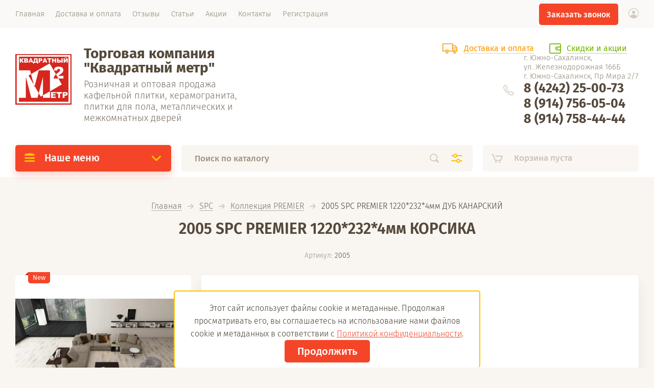

--- FILE ---
content_type: text/html; charset=utf-8
request_url: https://xn--2-stbgw.xn--p1ai/magazin/product/2005-spc-premier-1220-232-4mm-korsika
body_size: 50396
content:

			<!doctype html>
<html lang="ru" style="visibility: hidden;">
<head>
<meta charset="utf-8">
<meta name="robots" content="all"/>
<title>2005 SPC PREMIER 1220*232*4мм ДУБ КАНАРСКИЙ купить в торговой компании Квадратный метр</title>
<meta name="description" content="2005 SPC PREMIER 1220*232*4мм ДУБ КАНАРСКИЙ заказать с доставкой в торговой компании Квадратный метр в Южно-Сахалинске">
<meta name="keywords" content="2005 SPC PREMIER 1220*232*4мм ДУБ КАНАРСКИЙ">
<meta name="SKYPE_TOOLBAR" content="SKYPE_TOOLBAR_PARSER_COMPATIBLE">
<meta name="viewport" content="width=device-width, initial-scale=1.0, maximum-scale=1.0, user-scalable=no">
<meta name="format-detection" content="telephone=no">
<meta http-equiv="x-rim-auto-match" content="none">
<link rel="stylesheet" href="/g/templates/shop2/2.71.2/css/jq_ui.css">
<link rel="stylesheet" href="/g/templates/shop2/2.71.2/css/lightgallery.css">

<link rel="stylesheet" href="/t/v2114/images/css/styles_seo_em.css">

<script src="/g/libs/jquery/1.10.2/jquery.min.js"></script>
<script src="/g/libs/jqueryui/1.10.3/jquery-ui.min.js" charset="utf-8"></script>

	<link rel="stylesheet" href="/g/css/styles_articles_tpl.css">
<meta name="yandex-verification" content="64d0b5882edb6bd2" />
<link rel='stylesheet' type='text/css' href='/shared/highslide-4.1.13/highslide.min.css'/>
<script type='text/javascript' src='/shared/highslide-4.1.13/highslide-full.packed.js'></script>
<script type='text/javascript'>
hs.graphicsDir = '/shared/highslide-4.1.13/graphics/';
hs.outlineType = null;
hs.showCredits = false;
hs.lang={cssDirection:'ltr',loadingText:'Загрузка...',loadingTitle:'Кликните чтобы отменить',focusTitle:'Нажмите чтобы перенести вперёд',fullExpandTitle:'Увеличить',fullExpandText:'Полноэкранный',previousText:'Предыдущий',previousTitle:'Назад (стрелка влево)',nextText:'Далее',nextTitle:'Далее (стрелка вправо)',moveTitle:'Передвинуть',moveText:'Передвинуть',closeText:'Закрыть',closeTitle:'Закрыть (Esc)',resizeTitle:'Восстановить размер',playText:'Слайд-шоу',playTitle:'Слайд-шоу (пробел)',pauseText:'Пауза',pauseTitle:'Приостановить слайд-шоу (пробел)',number:'Изображение %1/%2',restoreTitle:'Нажмите чтобы посмотреть картинку, используйте мышь для перетаскивания. Используйте клавиши вперёд и назад'};</script>

            <!-- 46b9544ffa2e5e73c3c971fe2ede35a5 -->
            <script src='/shared/s3/js/lang/ru.js'></script>
            <script src='/shared/s3/js/common.min.js'></script>
        <link rel='stylesheet' type='text/css' href='/shared/s3/css/calendar.css' /><link rel="icon" href="/favicon.svg" type="image/svg+xml">

<!--s3_require-->
<link rel="stylesheet" href="/g/basestyle/1.0.1/user/user.css" type="text/css"/>
<link rel="stylesheet" href="/g/basestyle/1.0.1/user/user.red.css" type="text/css"/>
<script type="text/javascript" src="/g/basestyle/1.0.1/user/user.js" async></script>
<!--/s3_require-->




	<link rel="stylesheet" type="text/css" href="/g/shop2v2/default/css/theme.less.css"><script type="text/javascript" src="/g/printme.js"></script>
<script type="text/javascript" src="/g/shop2v2/default/js/tpl.js"></script>
<script type="text/javascript" src="/g/shop2v2/default/js/baron.min.js"></script>
<script type="text/javascript" src="/t/v2114/images/js/shop2.2_upd.js"></script>
<script type="text/javascript">shop2.init({"productRefs": [],"apiHash": {"getPromoProducts":"2ae623985e65110722f05f6cbe523e7c","getSearchMatches":"3033752bac3de739b633f21ae6322045","getFolderCustomFields":"665cbcd895f47338f157d2c95d8e62e5","getProductListItem":"9d0e6d750ee29e539a0ac735010602b9","cartAddItem":"71ec2496a36d34831bf89633bcb3f742","cartRemoveItem":"bea48f9237f1f1eecb80298ae53d8d34","cartUpdate":"1a1a05b0331fd7cbd36df98a69c31a55","cartRemoveCoupon":"516fe89295981794237c6ca887e9af0e","cartAddCoupon":"76e037e48d4d16b3dc0449161c2e604f","deliveryCalc":"2af08327fee689e712de388d69f05d01","printOrder":"0a7ead841da2bdee1998c29ae18790df","cancelOrder":"d98fac273dad580d69b3680de5f9d7d4","cancelOrderNotify":"536d539e2ec74974e7d44809f4fb53ef","repeatOrder":"434cb79f0ce8357a4e53613e0cb271a1","paymentMethods":"086a67cccad1ad0a65aa2271a6862a1f","compare":"c100de47722f737da5d99ca2ff930825"},"verId": 2400387,"mode": "product","step": "","uri": "/magazin","IMAGES_DIR": "/d/","my": {"lazy_load_subpages":false,"price_fa_rouble":true,"hide_buy_button_in_sets":true}});</script>
<script type="text/javascript">hs.transitions = ['expand', 'crossfade'];hs.outlineType = 'rounded-white';hs.fadeInOut = true;hs.dimmingOpacity = 0.75;</script>

<script src="/g/templates/shop2/2.71.2/js/owl_new_min.js" charset="utf-8"></script>

    <link rel="stylesheet" href="/t/v2114/images/theme0/theme.scss.css">
<link rel="stylesheet" href="/t/v2114/images/css/site.addons.scss.css">

<!--[if lt IE 10]>
<script src="/g/libs/ie9-svg-gradient/0.0.1/ie9-svg-gradient.min.js"></script>
<script src="/g/libs/jquery-placeholder/2.0.7/jquery.placeholder.min.js"></script>
<script src="/g/libs/jquery-textshadow/0.0.1/jquery.textshadow.min.js"></script>
<script src="/g/s3/misc/ie/0.0.1/ie.js"></script>
<![endif]-->
<!--[if lt IE 9]>
<script src="/g/libs/html5shiv/html5.js"></script>
<![endif]-->
<script type="text/javascript" src="/t/v2114/images/jquery.mousewheel-3.0.4.pack.js"></script>
<script type="text/javascript" src="/t/v2114/images/jquery.fancybox-1.3.4.js"></script>
<link rel="stylesheet" type="text/css" href="/t/v2114/images/jquery.fancybox-1.3.4.css" media="screen" />

<script>
	$(function(){
		$(".imgss").fancybox();
		
		$('.left-categor li').on('click', function(){
			setTimeout(function(){
				$(".imgss").fancybox();
			},50)
		})
	})
</script>


<link rel="stylesheet" href="/t/v2114/images/css/seo_addons_styles.scss.css">
<script src="/g/s3/shop2/fly/0.0.1/s3.shop2.fly.js"></script>

	
	<script>
		 	$(function(){
		      $.s3Shop2Fly({button: '.shop_product_button', image: '.product_image img'});
		  });
	</script>
	
	
<link rel="stylesheet" href="/t/images/css/seo_dop.scss.css">
<script src="/t/v2114/images/js/seo_addons.js"></script>
</head>
<body>
	
	<div id="buttonUp">&nbsp;</div>
	<div class="site_wrapper">
		<div class="site_shadow4"></div>
		<div class="fixed_menu_mobile">
			<div class="fixed_mobile_close"></div>
			<div class="mobile_cat_wrap updated">
				<ul class="mobile_menu menu-default">
									         				         				         				         				    				         				              				              				                   <li class="sublevel"><a class="has_sublayer" href="/magazin/folder/kafelnaya-plitka">
				                   								    	<span class="pic"><img class="imgss" href="/d/03215vi672rnil8hkq4vhq4o9zww5qkj.jpg" src="/thumb/2/mHVuOBoS2CwFkP2SbNBV6w/100r100/d/03215vi672rnil8hkq4vhq4o9zww5qkj.jpg" alt="Кафельная плитка"></span>
							    								    	<span class="name">
				                   	Кафельная плитка
				                   	</span>
				                   	</a>
				              				         				         				         				         				    				         				              				                   				                        <ul>
				                            <li class="parent-item"><a href="/magazin/folder/kafelnaya-plitka">Кафельная плитка</a></li>
				                    					              				              				                   <li ><a href="/magazin/folder/kollekciya-onyx">
				                   								    	<span class="pic"><img class="imgss" href="/d/plitka_azori_cemento1.png" src="/thumb/2/Y30M1SL2zNB-hFH_TL79Pw/100r100/d/plitka_azori_cemento1.png" alt="Коллекция CEMENTO EBRI"></span>
							    								    	<span class="name">
				                   	Коллекция CEMENTO EBRI
				                   	</span>
				                   	</a>
				              				         				         				         				         				    				         				              				                   				                        </li>
				                        				                   				              				              				                   <li ><a href="/magazin/folder/kollekciya-grazia">
				                   								    	<span class="pic"><img class="imgss" href="/d/grazia_grey_2_25k.jpg" src="/thumb/2/VX2BQe5mecGY9fFwRzcuSQ/100r100/d/grazia_grey_2_25k.jpg" alt="Коллекция GRAZIA"></span>
							    								    	<span class="name">
				                   	Коллекция GRAZIA
				                   	</span>
				                   	</a>
				              				         				         				         				         				    				         				              				                   				                        </li>
				                        				                   				              				              				                   <li ><a href="/magazin/folder/kollekciya-bungalo">
				                   								    	<span class="pic"><img class="imgss" href="/d/bungalow_3_2021.jpg" src="/thumb/2/HN2lWsWKDQ_bUvYcFjpvFg/100r100/d/bungalow_3_2021.jpg" alt="Коллекция BUNGALOW"></span>
							    								    	<span class="name">
				                   	Коллекция BUNGALOW
				                   	</span>
				                   	</a>
				              				         				         				         				         				    				         				              				                   				                        </li>
				                        				                   				              				              				                   <li ><a href="/magazin/folder/kafelnaya-plitka-amati">
				                   								    	<span class="pic"><img class="imgss" href="/d/a77a2113b5f7eaf6101f86f4f70fb8ec.jpg" src="/thumb/2/DTPXUq0wCe_9tk6MTInq9g/100r100/d/a77a2113b5f7eaf6101f86f4f70fb8ec.jpg" alt="Коллекция  AMATI"></span>
							    								    	<span class="name">
				                   	Коллекция  AMATI
				                   	</span>
				                   	</a>
				              				         				         				         				         				    				         				              				                   				                        </li>
				                        				                   				              				              				                   <li ><a href="/magazin/folder/kollekciya-opale-gray">
				                   								    	<span class="pic"><img class="imgss" href="/d/opale_grey_flower_25k.jpg" src="/thumb/2/ZifYse9MFgx_Xc02s2jARQ/100r100/d/opale_grey_flower_25k.jpg" alt="Коллекция OPALE GRAY"></span>
							    								    	<span class="name">
				                   	Коллекция OPALE GRAY
				                   	</span>
				                   	</a>
				              				         				         				         				         				    				         				              				                   				                        </li>
				                        				                   				              				              				                   <li ><a href="/magazin/folder/kollekciya-new-york">
				                   								    	<span class="pic"><img class="imgss" href="/d/ny2.jpg" src="/thumb/2/-KDgSWaR45WhGDEZaKnXKQ/100r100/d/ny2.jpg" alt="Коллекция NEW YORK"></span>
							    								    	<span class="name">
				                   	Коллекция NEW YORK
				                   	</span>
				                   	</a>
				              				         				         				         				         				    				         				              				                   				                        </li>
				                        				                   				              				              				                   <li ><a href="/magazin/folder/kollekciya-namib">
				                   								    	<span class="pic"><img class="imgss" href="/d/namib.jpg" src="/thumb/2/JC8rgp0BwxqWpNvWwQm3Pg/100r100/d/namib.jpg" alt="Коллекция NAMIB"></span>
							    								    	<span class="name">
				                   	Коллекция NAMIB
				                   	</span>
				                   	</a>
				              				         				         				         				         				    				         				              				                   				                        </li>
				                        				                   				              				              				                   <li ><a href="/magazin/folder/kollekciya-monte">
				                   								    	<span class="pic"><img class="imgss" href="/d/montew212021_monte.jpg" src="/thumb/2/-1JrSU06XBfSJE6e_4Ewwg/100r100/d/montew212021_monte.jpg" alt="Коллекция MONTE"></span>
							    								    	<span class="name">
				                   	Коллекция MONTE
				                   	</span>
				                   	</a>
				              				         				         				         				         				    				         				              				                   				                        </li>
				                        				                   				              				              				                   <li ><a href="/magazin/folder/kollekciya-mari-ermi">
				                   								    	<span class="pic"><img class="imgss" href="/d/mariermi.jpg" src="/thumb/2/Rie-CEBzNvI11UN92OuCuw/100r100/d/mariermi.jpg" alt="Коллекция MARI ERMI"></span>
							    								    	<span class="name">
				                   	Коллекция MARI ERMI
				                   	</span>
				                   	</a>
				              				         				         				         				         				    				         				              				                   				                        </li>
				                        				                   				              				              				                   <li ><a href="/magazin/folder/kollekciya-wizzard">
				                   								    	<span class="pic"><img class="imgss" href="/d/wizzard_1.jpg" src="/thumb/2/TJ36TkP58sqGY-IISPEAog/100r100/d/wizzard_1.jpg" alt="Коллекция WIZARD"></span>
							    								    	<span class="name">
				                   	Коллекция WIZARD
				                   	</span>
				                   	</a>
				              				         				         				         				         				    				         				              				                   				                        </li>
				                        				                             </ul></li>
				                        				                   				              				              				                   <li class="sublevel"><a class="has_sublayer" href="/magazin/folder/keramogranit">
				                   								    	<span class="pic"><img class="imgss" href="/d/6369_1.jpg" src="/thumb/2/mXu-Y6-fDg9GDhWZ19jT5Q/100r100/d/6369_1.jpg" alt="Керамогранит"></span>
							    								    	<span class="name">
				                   	Керамогранит
				                   	</span>
				                   	</a>
				              				         				         				         				         				    				         				              				                   				                        <ul>
				                            <li class="parent-item"><a href="/magazin/folder/keramogranit">Керамогранит</a></li>
				                    					              				              				                   <li ><a href="/magazin/folder/keramogranit-ccemento-soft-matt-carving-antracite-1200x600">
				                   								    	<span class="pic"><img class="imgss" href="/d/interior_gp612516lw.jpg" src="/thumb/2/qoO8hRxdQjnFnjSw9_9gsA/100r100/d/interior_gp612516lw.jpg" alt="Керамогранит CEMENTO SOFT MATT CARVING ANTRACITE 1200x600"></span>
							    								    	<span class="name">
				                   	Керамогранит CEMENTO SOFT MATT CARVING ANTRACITE 1200x600
				                   	</span>
				                   	</a>
				              				         				         				         				         				    				         				              				                   				                        </li>
				                        				                   				              				              				                   <li ><a href="/magazin/folder/keramogranit-calacatta-white-babyface-carving-1200x600">
				                   								    	<span class="pic"><img class="imgss" href="/d/612061l_1_1.png" src="/thumb/2/LOPAQ3v1rhikjhmYdRmnVQ/100r100/d/612061l_1_1.png" alt="Керамогранит CALACATTA WHITE BABYFACE CARVING 1200x600"></span>
							    								    	<span class="name">
				                   	Керамогранит CALACATTA WHITE BABYFACE CARVING 1200x600
				                   	</span>
				                   	</a>
				              				         				         				         				         				    				         				              				                   				                        </li>
				                        				                   				              				              				                   <li ><a href="/magazin/folder/keramogranit-panda1200x600">
				                   								    	<span class="pic"><img class="imgss" href="/d/panda_desighn_1.png" src="/thumb/2/mOVVAkqhRUOD3t5W4wxy7g/100r100/d/panda_desighn_1.png" alt="Керамогранит PANDA 1200x600"></span>
							    								    	<span class="name">
				                   	Керамогранит PANDA 1200x600
				                   	</span>
				                   	</a>
				              				         				         				         				         				    				         				              				                   				                        </li>
				                        				                   				              				              				                   <li ><a href="/magazin/folder/keramogranit-onyx-lucent-1200x600">
				                   								    	<span class="pic"><img class="imgss" href="/d/r61220_interior.jpg" src="/thumb/2/HWD3ezJ_6VnFZE535ZJ5oA/100r100/d/r61220_interior.jpg" alt="Керамогранит ONYX LUCENT 1200x600"></span>
							    								    	<span class="name">
				                   	Керамогранит ONYX LUCENT 1200x600
				                   	</span>
				                   	</a>
				              				         				         				         				         				    				         				              				                   				                        </li>
				                        				                   				              				              				                   <li ><a href="/magazin/folder/keramogranit-calacatta-classic-glossy1200x600">
				                   								    	<span class="pic"><img class="imgss" href="/d/y126001_interior.jpg" src="/thumb/2/MDzBp19VQH7BEyZSmYisFg/100r100/d/y126001_interior.jpg" alt="Керамогранит CALACATTA CLASSIC GLOSSY1200x600"></span>
							    								    	<span class="name">
				                   	Керамогранит CALACATTA CLASSIC GLOSSY1200x600
				                   	</span>
				                   	</a>
				              				         				         				         				         				    				         				              				                   				                        </li>
				                        				                   				              				              				                   <li ><a href="/magazin/folder/keramogranit-onyx-black-1200x600">
				                   								    	<span class="pic"><img class="imgss" href="/d/image-20-04-24-01-19.png" src="/thumb/2/YP0gGcX64Y0BEpYtOT_3Ug/100r100/d/image-20-04-24-01-19.png" alt="Керамогранит ONYX BLACK 1200x600"></span>
							    								    	<span class="name">
				                   	Керамогранит ONYX BLACK 1200x600
				                   	</span>
				                   	</a>
				              				         				         				         				         				    				         				              				                   				                        </li>
				                        				                   				              				              				                   <li ><a href="/magazin/folder/keramogranit-lucent-white1200x600">
				                   								    	<span class="pic"><img class="imgss" href="/d/lucent_white_600x1200_1.jpg" src="/thumb/2/uUcBmN0-9BG_2QpoK0ktWA/100r100/d/lucent_white_600x1200_1.jpg" alt="Керамогранит LUCENT WHITE1200X600"></span>
							    								    	<span class="name">
				                   	Керамогранит LUCENT WHITE1200X600
				                   	</span>
				                   	</a>
				              				         				         				         				         				    				         				              				                   				                        </li>
				                        				                   				              				              				                   <li ><a href="/magazin/folder/keramogranit-grey-1200x600">
				                   								    	<span class="pic"><img class="imgss" href="/d/grey_interior.png" src="/thumb/2/BCz4-FWQUI2CnCwKgxPPww/100r100/d/grey_interior.png" alt="Керамогранит GREY 1200x600"></span>
							    								    	<span class="name">
				                   	Керамогранит GREY 1200x600
				                   	</span>
				                   	</a>
				              				         				         				         				         				    				         				              				                   				                        </li>
				                        				                   				              				              				                   <li ><a href="/magazin/folder/keramogranit-classic-statuario-1200x600">
				                   								    	<span class="pic"><img class="imgss" href="/d/classic_statuario.jpg" src="/thumb/2/SBJhxm-ymsYHciIXl5dXMQ/100r100/d/classic_statuario.jpg" alt="Керамогранит CLASSIC STATUARIO 1200X600"></span>
							    								    	<span class="name">
				                   	Керамогранит CLASSIC STATUARIO 1200X600
				                   	</span>
				                   	</a>
				              				         				         				         				         				    				         				              				                   				                        </li>
				                        				                   				              				              				                   <li ><a href="/magazin/folder/keramogranit-carrara-exotica-1200x600">
				                   								    	<span class="pic"><img class="imgss" href="/d/carrara_exotica-1_2.jpg" src="/thumb/2/V21pEwE6lsTbmkZaMoT0aA/100r100/d/carrara_exotica-1_2.jpg" alt="Керамогранит CARRARA EXOTICA 1200x600"></span>
							    								    	<span class="name">
				                   	Керамогранит CARRARA EXOTICA 1200x600
				                   	</span>
				                   	</a>
				              				         				         				         				         				    				         				              				                   				                        </li>
				                        				                   				              				              				                   <li ><a href="/magazin/folder/keramogranit-stone-grey-soft-matt-600x600">
				                   								    	<span class="pic"><img class="imgss" href="/d/66441lw.jpg" src="/thumb/2/qmKGL3wYS2L9oyjP9jCpVg/100r100/d/66441lw.jpg" alt="Керамогранит STONE GREY SOFT MATT  600x600"></span>
							    								    	<span class="name">
				                   	Керамогранит STONE GREY SOFT MATT  600x600
				                   	</span>
				                   	</a>
				              				         				         				         				         				    				         				              				                   				                        </li>
				                        				                   				              				              				                   <li ><a href="/magazin/folder/keramogranit-calacatta-white-babyface-carving-600x600">
				                   								    	<span class="pic"><img class="imgss" href="/d/66061l.jpg" src="/thumb/2/edc_Dw_-ZoPVpDCD4eNCrQ/100r100/d/66061l.jpg" alt="Керамогранит CALACATTA WHITE BABYFACE CARVING 600x600"></span>
							    								    	<span class="name">
				                   	Керамогранит CALACATTA WHITE BABYFACE CARVING 600x600
				                   	</span>
				                   	</a>
				              				         				         				         				         				    				         				              				                   				                        </li>
				                        				                   				              				              				                   <li ><a href="/magazin/folder/keramogranit-bostan-grey-600x600">
				                   								    	<span class="pic"><img class="imgss" href="/d/boston_grey_1.jpg" src="/thumb/2/bEv0_QM_IDuda3w4e_G0ow/100r100/d/boston_grey_1.jpg" alt="Керамогранит BOSTAN GREY 600x600"></span>
							    								    	<span class="name">
				                   	Керамогранит BOSTAN GREY 600x600
				                   	</span>
				                   	</a>
				              				         				         				         				         				    				         				              				                   				                        </li>
				                        				                   				              				              				                   <li ><a href="/magazin/folder/keramogranit-stone-sahara-beige-matt-rouring-glaze-1200x600">
				                   								    	<span class="pic"><img class="imgss" href="/d/66447_interior.jpg" src="/thumb/2/ehDDKs7xkTO_286cKJo1Og/100r100/d/66447_interior.jpg" alt="Керамогранит STONE SAHARA BEIGE  MATT ROURING GLAZE 1200x600"></span>
							    								    	<span class="name">
				                   	Керамогранит STONE SAHARA BEIGE  MATT ROURING GLAZE 1200x600
				                   	</span>
				                   	</a>
				              				         				         				         				         				    				         				              				                   				                        </li>
				                        				                   				              				              				                   <li ><a href="/magazin/folder/keramogranit-sun-onix-1200-600-glyanec-belyj">
				                   								    	<span class="pic"><img class="imgss" href="/d/66446lw_interior.jpg" src="/thumb/2/n_AqDZMRdJJjH0F59ZLWyQ/100r100/d/66446lw_interior.jpg" alt="Керамогранит STONE SOFT MATT 600x600"></span>
							    								    	<span class="name">
				                   	Керамогранит STONE SOFT MATT 600x600
				                   	</span>
				                   	</a>
				              				         				         				         				         				    				         				              				                   				                        </li>
				                        				                   				              				              				                   <li ><a href="/magazin/folder/keramogranit-armani-grigeo-600x600">
				                   								    	<span class="pic"><img class="imgss" href="/d/6369_1.jpg" src="/thumb/2/mXu-Y6-fDg9GDhWZ19jT5Q/100r100/d/6369_1.jpg" alt="Керамогранит ARMANI GRIGEO 600x600"></span>
							    								    	<span class="name">
				                   	Керамогранит ARMANI GRIGEO 600x600
				                   	</span>
				                   	</a>
				              				         				         				         				         				    				         				              				                   				                        </li>
				                        				                   				              				              				                   <li ><a href="/magazin/folder/keramogranit-neo-palpis-nero">
				                   								    	<span class="pic"><img class="imgss" href="/d/interior_66442_1.png" src="/thumb/2/PiJJd05daucZ1aVJyyeCbw/100r100/d/interior_66442_1.png" alt="Керамогранит STONE MATT POURING CLAZE 600x600"></span>
							    								    	<span class="name">
				                   	Керамогранит STONE MATT POURING CLAZE 600x600
				                   	</span>
				                   	</a>
				              				         				         				         				         				    				         				              				                   				                        </li>
				                        				                   				              				              				                   <li ><a href="/magazin/folder/keramogranit-deep-green">
				                   								    	<span class="pic"><img class="imgss" href="/d/canon_f_grey4_600x600.jpg" src="/thumb/2/kcE846ozV9eiVmCGSPf9og/100r100/d/canon_f_grey4_600x600.jpg" alt="Керамогранит CANON R 1 600x600"></span>
							    								    	<span class="name">
				                   	Керамогранит CANON R 1 600x600
				                   	</span>
				                   	</a>
				              				         				         				         				         				    				         				              				                   				                        </li>
				                        				                   				              				              				                   <li ><a href="/magazin/folder/keramogranit-creame-blank">
				                   								    	<span class="pic"><img class="imgss" href="/d/a80c23efb33346ba23ffb29177c67a59.jpg" src="/thumb/2/vVV7afiZSmcoIIwMiksAOA/100r100/d/a80c23efb33346ba23ffb29177c67a59.jpg" alt="Керамогранит  ALPI 600x600"></span>
							    								    	<span class="name">
				                   	Керамогранит  ALPI 600x600
				                   	</span>
				                   	</a>
				              				         				         				         				         				    				         				              				                   				                        </li>
				                        				                   				              				              				                   <li ><a href="/magazin/folder/keramogranit-davao-grey">
				                   								    	<span class="pic"><img class="imgss" href="/d/6ebe0829795750c8dc2d3fbb8ecdab92.jpg" src="/thumb/2/L7n5Om8UiIE8G4drSXZSGQ/100r100/d/6ebe0829795750c8dc2d3fbb8ecdab92.jpg" alt="Керамогранит OPALE GREY 1C 600x600"></span>
							    								    	<span class="name">
				                   	Керамогранит OPALE GREY 1C 600x600
				                   	</span>
				                   	</a>
				              				         				         				         				         				    				         				              				                   				                        </li>
				                        				                   				              				              				                   <li ><a href="/magazin/folder/keramogranit-marmol-oldlace">
				                   								    	<span class="name">
				                   	Керамогранит ONYX SMOKE  1200x600
				                   	</span>
				                   	</a>
				              				         				         				         				         				    				         				              				                   				                        </li>
				                        				                   				              				              				                   <li ><a href="/magazin/folder/keramogranit-marmol-shadow">
				                   								    	<span class="pic"><img class="imgss" href="/d/exotic_silver_600x1200.jpg" src="/thumb/2/KkKnEwcyfsUn-BeCf2wyjw/100r100/d/exotic_silver_600x1200.jpg" alt="Керамогранит EXOTIC SILVER 1200x600"></span>
							    								    	<span class="name">
				                   	Керамогранит EXOTIC SILVER 1200x600
				                   	</span>
				                   	</a>
				              				         				         				         				         				    				         				              				                   				                        </li>
				                        				                   				              				              				                   <li ><a href="/magazin/folder/keramogranit-magic-600-600">
				                   								    	<span class="pic"><img class="imgss" href="/d/canzone_floor-1_1.jpg" src="/thumb/2/iJ3AcbFt4GtnuWJy7phzbw/100r100/d/canzone_floor-1_1.jpg" alt="Керамогранит CANCONE R 1D  600*600"></span>
							    								    	<span class="name">
				                   	Керамогранит CANCONE R 1D  600*600
				                   	</span>
				                   	</a>
				              				         				         				         				         				    				         				              				                   				                        </li>
				                        				                   				              				              				                   <li ><a href="/magazin/folder/keramogranit-chipolino-nero">
				                   								    	<span class="pic"><img class="imgss" href="/d/canon_floor_0_1.jpg" src="/thumb/2/3DoFUmZyR0VuHad0P38Mhg/100r100/d/canon_floor_0_1.jpg" alt="Керамогранит CANON R 7 600x600"></span>
							    								    	<span class="name">
				                   	Керамогранит CANON R 7 600x600
				                   	</span>
				                   	</a>
				              				         				         				         				         				    				         				              				                   				                        </li>
				                        				                   				              				              				                   <li ><a href="/magazin/folder/keramogranit-notte-blue">
				                   								    	<span class="pic"><img class="imgss" href="/d/namib_floor_fin.jpg" src="/thumb/2/jdpr1iSlCuSe-wkVapxppQ/100r100/d/namib_floor_fin.jpg" alt="Керамогранит NAMIB-R-3 600x600"></span>
							    								    	<span class="name">
				                   	Керамогранит NAMIB-R-3 600x600
				                   	</span>
				                   	</a>
				              				         				         				         				         				    				         				              				                   				                        </li>
				                        				                   				              				              				                   <li ><a href="/magazin/folder/keramogranit-neo-calacata-silver">
				                   								    	<span class="pic"><img class="imgss" href="/d/monte3.jpg" src="/thumb/2/K7Wbh2iMjKEXL3eG1A4DmQ/100r100/d/monte3.jpg" alt="Керамогранит MONTE R7 600x600"></span>
							    								    	<span class="name">
				                   	Керамогранит MONTE R7 600x600
				                   	</span>
				                   	</a>
				              				         				         				         				         				    				         				              				                   				                        </li>
				                        				                   				              				              				                   <li ><a href="/magazin/folder/keramogranit-neo-onix-white">
				                   								    	<span class="pic"><img class="imgss" href="/d/3032_8916_images_full.jpg" src="/thumb/2/IszQ6AJH_A5YlX0_RRo79g/100r100/d/3032_8916_images_full.jpg" alt="Керамогранит TERAZZO 570x570"></span>
							    								    	<span class="name">
				                   	Керамогранит TERAZZO 570x570
				                   	</span>
				                   	</a>
				              				         				         				         				         				    				         				              				                   				                        </li>
				                        				                   				              				              				                   <li ><a href="/magazin/folder/keramogranit-premium-marble-gold-1200-600-glyanec-belyj-sero-oranzhevyj">
				                   								    	<span class="pic"><img class="imgss" href="/d/4.jpg" src="/thumb/2/QTg187l1pWDFn6YHP13MUQ/100r100/d/4.jpg" alt="Керамогранит TERAZZO 570x570, голубой"></span>
							    								    	<span class="name">
				                   	Керамогранит TERAZZO 570x570, голубой
				                   	</span>
				                   	</a>
				              				         				         				         				         				    				         				              				                   				                        </li>
				                        				                   				              				              				                   <li ><a href="/magazin/folder/keramogranit-stockgolm-seryj">
				                   								    	<span class="pic"><img class="imgss" href="/d/sherwood-768x1086.jpg" src="/thumb/2/V2NdE06XDCNBtMlKCWMpdQ/100r100/d/sherwood-768x1086.jpg" alt="Керамогранит ШЕРВУД GP"></span>
							    								    	<span class="name">
				                   	Керамогранит ШЕРВУД GP
				                   	</span>
				                   	</a>
				              				         				         				         				         				    				         				              				                   				                        </li>
				                        				                   				              				              				                   <li ><a href="/magazin/folder/keramogranit-bergen-belyj-151h600">
				                   								    	<span class="pic"><img class="imgss" href="/d/bergen-768x1086.jpg" src="/thumb/2/9t-K7g9SRbbetzUE4iS-0Q/100r100/d/bergen-768x1086.jpg" alt="Керамогранит БЕРГЕН белый 151х600"></span>
							    								    	<span class="name">
				                   	Керамогранит БЕРГЕН белый 151х600
				                   	</span>
				                   	</a>
				              				         				         				         				         				    				         				              				                   				                        </li>
				                        				                   				              				              				                   <li ><a href="/magazin/folder/keramogranit-vyaz-seryj151h600">
				                   								    	<span class="pic"><img class="imgss" href="/d/vyaz_inter.jpg" src="/thumb/2/s59FTQQcce3YaVUf-h4DHQ/100r100/d/vyaz_inter.jpg" alt="Керамогранит ВЯЗ серый151х600"></span>
							    								    	<span class="name">
				                   	Керамогранит ВЯЗ серый151х600
				                   	</span>
				                   	</a>
				              				         				         				         				         				    				         				              				                   				                        </li>
				                        				                   				              				              				                   <li ><a href="/magazin/folder/keramogranit-dub-palevyj-151h600">
				                   								    	<span class="name">
				                   	Керамогранит HYDE СЕРЫЙ 15*60
				                   	</span>
				                   	</a>
				              				         				         				         				         				    				         				              				                   				                        </li>
				                        				                   				              				              				                   <li ><a href="/magazin/folder/keramogranit-dub-svetlo-korichnevyj-151h600">
				                   								    	<span class="pic"><img class="imgss" href="/d/london-interior-768x1097.jpg" src="/thumb/2/NH5ifez8rHVedIGnfpIcNw/100r100/d/london-interior-768x1097.jpg" alt="Керамогранит ЛОНДОН GP"></span>
							    								    	<span class="name">
				                   	Керамогранит ЛОНДОН GP
				                   	</span>
				                   	</a>
				              				         				         				         				         				    				         				              				                   				                        </li>
				                        				                   				              				              				                   <li ><a href="/magazin/folder/keramogranit-dub-belyj-151h600">
				                   								    	<span class="pic"><img class="imgss" href="/d/dub_bel_inter_white.jpg" src="/thumb/2/53-W9_8TJu2XPe9MX8SeBA/100r100/d/dub_bel_inter_white.jpg" alt="Керамогранит ДУБ белый 151х600"></span>
							    								    	<span class="name">
				                   	Керамогранит ДУБ белый 151х600
				                   	</span>
				                   	</a>
				              				         				         				         				         				    				         				              				                   				                        </li>
				                        				                   				              				              				                   <li ><a href="/magazin/folder/keramogranit-shato-korichnevyj-151h600">
				                   								    	<span class="pic"><img class="imgss" href="/d/shato_interior.jpg" src="/thumb/2/YCn9M3IJGwADVxf7HOiBZw/100r100/d/shato_interior.jpg" alt="Керамогранит ШАТО коричневый 151х600"></span>
							    								    	<span class="name">
				                   	Керамогранит ШАТО коричневый 151х600
				                   	</span>
				                   	</a>
				              				         				         				         				         				    				         				              				                   				                        </li>
				                        				                   				              				              				                   <li ><a href="/magazin/folder/keramogranit-toronto-grafit-151h600">
				                   								    	<span class="pic"><img class="imgss" href="/d/toronto_interior.jpg" src="/thumb/2/qdc1R4D94lK6LMuEyacxOw/100r100/d/toronto_interior.jpg" alt="Керамогранит ТОРОНТО графит 151х600"></span>
							    								    	<span class="name">
				                   	Керамогранит ТОРОНТО графит 151х600
				                   	</span>
				                   	</a>
				              				         				         				         				         				    				         				              				                   				                        </li>
				                        				                   				              				              				                   <li ><a href="/magazin/folder/keramogranit-fargo-1">
				                   								    	<span class="name">
				                   	Керамогранит ФЛОРИНА кремовый
				                   	</span>
				                   	</a>
				              				         				         				         				         				    				         				              				                   				                        </li>
				                        				                   				              				              				                   <li ><a href="/magazin/folder/keramogranit-rialto-600h600">
				                   								    	<span class="pic"><img class="imgss" href="/d/rialto_3.jpg" src="/thumb/2/FbNYhFBC-cxSP3l5TtGkTw/100r100/d/rialto_3.jpg" alt="Керамогранит RIALTO"></span>
							    								    	<span class="name">
				                   	Керамогранит RIALTO
				                   	</span>
				                   	</a>
				              				         				         				         				         				    				         				              				                   				                        </li>
				                        				                             </ul></li>
				                        				                   				              				              				                   <li class="sublevel"><a class="has_sublayer" href="/magazin/folder/dveri-mezhkomnatnyye">
				                   								    	<span class="pic"><img class="imgss" href="/d/032_0.jpg" src="/thumb/2/yK5ds60nd411EvHxOr4XZA/100r100/d/032_0.jpg" alt="Двери межкомнатные"></span>
							    								    	<span class="name">
				                   	Двери межкомнатные
				                   	</span>
				                   	</a>
				              				         				         				         				         				    				         				              				                   				                        <ul>
				                            <li class="parent-item"><a href="/magazin/folder/dveri-mezhkomnatnyye">Двери межкомнатные</a></li>
				                    					              				              				                   <li ><a href="/magazin/folder/dvernoe-polotno-drezden-ekoshpon-dub-nordik">
				                   								    	<span class="pic"><img class="imgss" href="/d/po_drezden_dub_nordik_zerkalo.jpg" src="/thumb/2/uYwG2HeRC_PT4hat6-LLGw/100r100/d/po_drezden_dub_nordik_zerkalo.jpg" alt="Дверное полотно ДРЕЗДЕН экошпон дуб нордик"></span>
							    								    	<span class="name">
				                   	Дверное полотно ДРЕЗДЕН экошпон дуб нордик
				                   	</span>
				                   	</a>
				              				         				         				         				         				    				         				              				                   				                        </li>
				                        				                   				              				              				                   <li ><a href="/magazin/folder/dvernoe-polotno-shema-emal-1-gluhoe-belyj-emal">
				                   								    	<span class="pic"><img class="imgss" href="/d/neoklassika_2_emal_belyj.png" src="/thumb/2/LrNhsY_ae73bFnslOVOaog/100r100/d/neoklassika_2_emal_belyj.png" alt="Дверное полотно  СХЕМА ЭМАЛЬ 1 глухое белый эмаль"></span>
							    								    	<span class="name">
				                   	Дверное полотно  СХЕМА ЭМАЛЬ 1 глухое белый эмаль
				                   	</span>
				                   	</a>
				              				         				         				         				         				    				         				              				                   				                        </li>
				                        				                   				              				              				                   <li ><a href="/magazin/folder/dvernoe-polotno">
				                   								    	<span class="pic"><img class="imgss" href="/d/geometriya_8_seryj_st_zerkalo.jpg" src="/thumb/2/T4qcQGru-WWbAxJLpaB6Iw/100r100/d/geometriya_8_seryj_st_zerkalo.jpg" alt="Дверное полотно ГЕОМЕТРИЯ 8 ЭМАЛЬ  ЗЕРКАЛО"></span>
							    								    	<span class="name">
				                   	Дверное полотно ГЕОМЕТРИЯ 8 ЭМАЛЬ  ЗЕРКАЛО
				                   	</span>
				                   	</a>
				              				         				         				         				         				    				         				              				                   				                        </li>
				                        				                   				              				              				                   <li ><a href="/magazin/folder/dvernoe-polotno-drezden-temnyj-beton-chernoe-steklo">
				                   								    	<span class="pic"><img class="imgss" href="/d/drezden_beton_ch_steklo.jpg" src="/thumb/2/sFYxrWh9pFX5XZDZwLp3tg/100r100/d/drezden_beton_ch_steklo.jpg" alt="Дверное полотно ДРЕЗДЕН темный бетон черное стекло"></span>
							    								    	<span class="name">
				                   	Дверное полотно ДРЕЗДЕН темный бетон черное стекло
				                   	</span>
				                   	</a>
				              				         				         				         				         				    				         				              				                   				                        </li>
				                        				                   				              				              				                   <li ><a href="/magazin/folder/dvernoe-polotno-emal-stil-2-latte">
				                   								    	<span class="pic"><img class="imgss" href="/d/stil_2_latte.jpg" src="/thumb/2/8ruRf1Zhfj3C4fB7mWV60g/100r100/d/stil_2_latte.jpg" alt="Дверное полотно ЭМАЛЬ СТИЛЬ 2 латте"></span>
							    								    	<span class="name">
				                   	Дверное полотно ЭМАЛЬ СТИЛЬ 2 латте
				                   	</span>
				                   	</a>
				              				         				         				         				         				    				         				              				                   				                        </li>
				                        				                   				              				              				                   <li ><a href="/magazin/folder/dvernoe-polotno-shema-emal-geometriya-6-gluhoe">
				                   								    	<span class="pic"><img class="imgss" href="/d/geometriya_6_belyj_st_chernoe.jpg" src="/thumb/2/gUgwAFpeK8vSXS8jtEfoeA/100r100/d/geometriya_6_belyj_st_chernoe.jpg" alt="Дверное полотно  СХЕМА ЭМАЛЬ ГЕОМЕТРИЯ 6  глухое"></span>
							    								    	<span class="name">
				                   	Дверное полотно  СХЕМА ЭМАЛЬ ГЕОМЕТРИЯ 6  глухое
				                   	</span>
				                   	</a>
				              				         				         				         				         				    				         				              				                   				                        </li>
				                        				                   				              				              				                   <li ><a href="/magazin/folder/dvernoe-polotno-gluhoe-eco-wood-valensiya-el-alpijskaya-steklo-matelyuks">
				                   								    	<span class="pic"><img class="imgss" href="/d/valensiya_eco-wood_el_alpijskaya_st_matovoe_kopiya.jpg" src="/thumb/2/GGkUNCJPNhBxyk3JAeX1gw/100r100/d/valensiya_eco-wood_el_alpijskaya_st_matovoe_kopiya.jpg" alt="Дверное полотно глухое  ECO-WOOD ВАЛЕНСИЯ ЕЛЬ АЛЬПИЙСКАЯ  стекло мателюкс"></span>
							    								    	<span class="name">
				                   	Дверное полотно глухое  ECO-WOOD ВАЛЕНСИЯ ЕЛЬ АЛЬПИЙСКАЯ  стекло мателюкс
				                   	</span>
				                   	</a>
				              				         				         				         				         				    				         				              				                   				                        </li>
				                        				                   				              				              				                   <li ><a href="/magazin/folder/dvernoe-polotno-shema-emal-geometriya-2-gluhoe">
				                   								    	<span class="pic"><img class="imgss" href="/d/geometriya_2_belyj.jpg" src="/thumb/2/J3Zz-7WeZ8pmD6D1TiJlGA/100r100/d/geometriya_2_belyj.jpg" alt="Дверное полотно СХЕМА ЭМАЛЬ ГЕОМЕТРИЯ 2 глухое"></span>
							    								    	<span class="name">
				                   	Дверное полотно СХЕМА ЭМАЛЬ ГЕОМЕТРИЯ 2 глухое
				                   	</span>
				                   	</a>
				              				         				         				         				         				    				         				              				                   				                        </li>
				                        				                   				              				              				                   <li ><a href="/magazin/folder/dvernoe-polotno-gluhoe-eco-wood-myunhen-el-alpijskaya-600-700-800">
				                   								    	<span class="pic"><img class="imgss" href="/d/myunhen_eco-wood_el_alpijskaya.png" src="/thumb/2/16shBrMfMNMLzZ8MqYUh4A/100r100/d/myunhen_eco-wood_el_alpijskaya.png" alt="Дверное полотно глухое  ECO-WOOD МЮНХЕН ЕЛЬ АЛЬПИЙСКАЯ"></span>
							    								    	<span class="name">
				                   	Дверное полотно глухое  ECO-WOOD МЮНХЕН ЕЛЬ АЛЬПИЙСКАЯ
				                   	</span>
				                   	</a>
				              				         				         				         				         				    				         				              				                   				                        </li>
				                        				                   				              				              				                   <li ><a href="/magazin/folder/dvernoe-polotno-steklo-grafitovoe-dublin-beton">
				                   								    	<span class="pic"><img class="imgss" href="/d/dublin_t_bet_grafit_kopiya.jpg" src="/thumb/2/JKDRk1XKk3x578RCU4BORA/100r100/d/dublin_t_bet_grafit_kopiya.jpg" alt="Дверное полотно СТЕКЛО ГРАФИТОВОЕ ДУБЛИН бетон"></span>
							    								    	<span class="name">
				                   	Дверное полотно СТЕКЛО ГРАФИТОВОЕ ДУБЛИН бетон
				                   	</span>
				                   	</a>
				              				         				         				         				         				    				         				              				                   				                        </li>
				                        				                   				              				              				                   <li ><a href="/magazin/folder/dvernoe-polotno-steklo-grafitovoe-dublin-beton-s">
				                   								    	<span class="pic"><img class="imgss" href="/d/dublin_sv_bet_st_zerkalo_kopiya.jpg" src="/thumb/2/pHiVnFSY8wPF3rOvwh4c0g/100r100/d/dublin_sv_bet_st_zerkalo_kopiya.jpg" alt="Дверное полотно СТЕКЛО ГРАФИТОВОЕ ДУБЛИН бетон светлый"></span>
							    								    	<span class="name">
				                   	Дверное полотно СТЕКЛО ГРАФИТОВОЕ ДУБЛИН бетон светлый
				                   	</span>
				                   	</a>
				              				         				         				         				         				    				         				              				                   				                        </li>
				                        				                   				              				              				                   <li ><a href="/magazin/folder/dvernoe-polotno-myunhen-beton-svetlyj-600-700-800">
				                   								    	<span class="pic"><img class="imgss" href="/d/myunhen_sv_bet_2.jpg" src="/thumb/2/qovwfugv8e4TUdZP2s0lig/100r100/d/myunhen_sv_bet_2.jpg" alt="Дверное полотно МЮНХЕН бетон светлый"></span>
							    								    	<span class="name">
				                   	Дверное полотно МЮНХЕН бетон светлый
				                   	</span>
				                   	</a>
				              				         				         				         				         				    				         				              				                   				                        </li>
				                        				                   				              				              				                   <li ><a href="/magazin/folder/dvernoe-polotno-shema-emal-2-stil-1-gluhoe">
				                   								    	<span class="pic"><img class="imgss" href="/d/stil_1_belyj.jpg" src="/thumb/2/fzBuyOFDIjd7u5GaZGo1nA/100r100/d/stil_1_belyj.jpg" alt="Дверное полотно СХЕМА ЭМАЛЬ 2 СТИЛЬ 1 глухое"></span>
							    								    	<span class="name">
				                   	Дверное полотно СХЕМА ЭМАЛЬ 2 СТИЛЬ 1 глухое
				                   	</span>
				                   	</a>
				              				         				         				         				         				    				         				              				                   				                        </li>
				                        				                   				              				              				                   <li ><a href="/magazin/folder/dvernoe-polotno-shema-emal-1-klassika-5-matelyuks">
				                   								    	<span class="pic"><img class="imgss" href="/d/klassika_5_belyj.jpg" src="/thumb/2/Ed2PbBztUnraMSo9s-fwbw/100r100/d/klassika_5_belyj.jpg" alt="Дверное полотно СХЕМА ЭМАЛЬ 1 КЛАССИКА 5 мателюкс"></span>
							    								    	<span class="name">
				                   	Дверное полотно СХЕМА ЭМАЛЬ 1 КЛАССИКА 5 мателюкс
				                   	</span>
				                   	</a>
				              				         				         				         				         				    				         				              				                   				                        </li>
				                        				                   				              				              				                   <li ><a href="/magazin/folder/dvernoe-polotno-drezden-ekoshpon-belyj-kipanis-zerkalo-1">
				                   								    	<span class="pic"><img class="imgss" href="/d/klassika_1_pg_emal_belyj.jpg" src="/thumb/2/8dPTEmZC1mtrQCa_rWzW7Q/100r100/d/klassika_1_pg_emal_belyj.jpg" alt="Дверное полотно глухое СХЕМА КЛАССИКА 1 Эмаль белый"></span>
							    								    	<span class="name">
				                   	Дверное полотно глухое СХЕМА КЛАССИКА 1 Эмаль белый
				                   	</span>
				                   	</a>
				              				         				         				         				         				    				         				              				                   				                        </li>
				                        				                   				              				              				                   <li ><a href="/magazin/folder/dvernoe-polotno-shema-emal-2-stil-flet-belyj">
				                   								    	<span class="pic"><img class="imgss" href="/d/stil_flet_belyj.jpg" src="/thumb/2/N7V9BDvUzt0-4dv-JxEToA/100r100/d/stil_flet_belyj.jpg" alt="Дверное полотно СХЕМА ЭМАЛЬ 2 СТИЛЬ-ФЛЭТ белый"></span>
							    								    	<span class="name">
				                   	Дверное полотно СХЕМА ЭМАЛЬ 2 СТИЛЬ-ФЛЭТ белый
				                   	</span>
				                   	</a>
				              				         				         				         				         				    				         				              				                   				                        </li>
				                        				                   				              				              				                   <li ><a href="/magazin/folder/dvernoe-polotno-shema-stil-lajn-3-belyj-emal">
				                   								    	<span class="pic"><img class="imgss" href="/d/stil_lajn_3_belyj.jpg" src="/thumb/2/il_D7l1mlYFHiuFgdR0P5A/100r100/d/stil_lajn_3_belyj.jpg" alt="Дверное полотно СХЕМА СТИЛЬ ЛАЙН 3 белый эмаль"></span>
							    								    	<span class="name">
				                   	Дверное полотно СХЕМА СТИЛЬ ЛАЙН 3 белый эмаль
				                   	</span>
				                   	</a>
				              				         				         				         				         				    				         				              				                   				                        </li>
				                        				                   				              				              				                   <li ><a href="/magazin/folder/dvernoe-polotno-gluhoe-shema-klassika-5-emal-cvet-belyj">
				                   								    	<span class="pic"><img class="imgss" href="/d/klassika_2_pg_emal_seryj.png" src="/thumb/2/pEgAGeiwvm41kyGsbf5B3w/100r100/d/klassika_2_pg_emal_seryj.png" alt="Дверное полотно глухое СХЕМА КЛАССИКА 2 эмаль цвет серый"></span>
							    								    	<span class="name">
				                   	Дверное полотно глухое СХЕМА КЛАССИКА 2 эмаль цвет серый
				                   	</span>
				                   	</a>
				              				         				         				         				         				    				         				              				                   				                        </li>
				                        				                   				              				              				                   <li ><a href="/magazin/folder/dvernoe-polotno-zerkalo-eko-shpon-dublin-belyj-kiparis-1">
				                   								    	<span class="pic"><img class="imgss" href="/d/geometriya_2_seryj.png" src="/thumb/2/KyArXriivSyDGfMFUcCbIw/100r100/d/geometriya_2_seryj.png" alt="Дверное полотно СХЕМА ГЕОМЕТРИЯ 2 цвет серый Эмаль"></span>
							    								    	<span class="name">
				                   	Дверное полотно СХЕМА ГЕОМЕТРИЯ 2 цвет серый Эмаль
				                   	</span>
				                   	</a>
				              				         				         				         				         				    				         				              				                   				                        </li>
				                        				                   				              				              				                   <li ><a href="/magazin/folder/dvernoe-polotno-gluhoe-shema-klassika-1-emal-belyj">
				                   								    	<span class="pic"><img class="imgss" href="/d/klassika_5_belyj_steklo_beloe_matelyuks_emal.png" src="/thumb/2/z9jwoRfCt0GNtL5SQAT1mQ/100r100/d/klassika_5_belyj_steklo_beloe_matelyuks_emal.png" alt="Дверное полотно со стеклом СХЕМА КЛАССИКА 5 эмаль цвет белый"></span>
							    								    	<span class="name">
				                   	Дверное полотно со стеклом СХЕМА КЛАССИКА 5 эмаль цвет белый
				                   	</span>
				                   	</a>
				              				         				         				         				         				    				         				              				                   				                        </li>
				                        				                   				              				              				                   <li ><a href="/magazin/folder/dvernoe-polotno-vena-listvennica-mokko-2">
				                   								    	<span class="pic"><img class="imgss" href="/d/afina_belaya_mat.png" src="/thumb/2/MR4O61LX2bRhPrk4mqE64Q/100r100/d/afina_belaya_mat.png" alt="Дверное полотно АФИНА 2 VINYL БЕЛЫЙ стекло мателюкс"></span>
							    								    	<span class="name">
				                   	Дверное полотно АФИНА 2 VINYL БЕЛЫЙ стекло мателюкс
				                   	</span>
				                   	</a>
				              				         				         				         				         				    				         				              				                   				                        </li>
				                        				                   				              				              				                   <li ><a href="/magazin/folder/dvernoe-polotnoafina-2-zerkalo-platina-600-700-800">
				                   								    	<span class="pic"><img class="imgss" href="/d/afina_platina_zerkalo.png" src="/thumb/2/CPVMX1l8yDZovSz62TyuAw/100r100/d/afina_platina_zerkalo.png" alt="Дверное полотно АФИНА 2 ЗЕРКАЛО   ПЛАТИНА"></span>
							    								    	<span class="name">
				                   	Дверное полотно АФИНА 2 ЗЕРКАЛО   ПЛАТИНА
				                   	</span>
				                   	</a>
				              				         				         				         				         				    				         				              				                   				                        </li>
				                        				                   				              				              				                   <li ><a href="/magazin/folder/dvernoe-polotno-drezden-ekoshpon-belyj-kipanis-zerkalo">
				                   								    	<span class="pic"><img class="imgss" href="/d/olimpiya_vinil_platina.png" src="/thumb/2/a0pMW0WdPRziPy9IbV1zZQ/100r100/d/olimpiya_vinil_platina.png" alt="Дверное полотно ОЛИМПИЯ платина Vinyl глухое"></span>
							    								    	<span class="name">
				                   	Дверное полотно ОЛИМПИЯ платина Vinyl глухое
				                   	</span>
				                   	</a>
				              				         				         				         				         				    				         				              				                   				                        </li>
				                        				                   				              				              				                   <li ><a href="/magazin/folder/dvernoe-polotno-co7-alaska-silver-grey">
				                   								    	<span class="pic"><img class="imgss" href="/d/co7_alaska_glass_silver_greynng.jpg" src="/thumb/2/_j2DtvxwYKVhaPWU6U3MhA/100r100/d/co7_alaska_glass_silver_greynng.jpg" alt="Дверное полотно Cо 7 КОБАЛЬТ АЛЯСКА сильвер грей"></span>
							    								    	<span class="name">
				                   	Дверное полотно Cо 7 КОБАЛЬТ АЛЯСКА сильвер грей
				                   	</span>
				                   	</a>
				              				         				         				         				         				    				         				              				                   				                        </li>
				                        				                   				              				              				                   <li ><a href="/magazin/folder/zr-1-grunt-pod-pokrasku">
				                   								    	<span class="pic"><img class="imgss" href="/d/cirkonij1.jpg" src="/thumb/2/byKeLfyWf2BCm_QE4yQxiQ/100r100/d/cirkonij1.jpg" alt="ZR 1 грунт под покраску"></span>
							    								    	<span class="name">
				                   	ZR 1 грунт под покраску
				                   	</span>
				                   	</a>
				              				         				         				         				         				    				         				              				                   				                        </li>
				                        				                   				              				              				                   <li ><a href="/magazin/folder/dvernoe-polotno-pd-5-palladij-antracit-oreh-pekan">
				                   								    	<span class="pic"><img class="imgss" href="/d/201cc0ffac4f3c8557593f3b3d77786d.jpg" src="/thumb/2/o3G7vC5SLSs-o3w8hiyfNQ/100r100/d/201cc0ffac4f3c8557593f3b3d77786d.jpg" alt="Дверное полотно Co 20 АНТРАЦИТ"></span>
							    								    	<span class="name">
				                   	Дверное полотно Co 20 АНТРАЦИТ
				                   	</span>
				                   	</a>
				              				         				         				         				         				    				         				              				                   				                        </li>
				                        				                   				              				              				                   <li ><a href="/magazin/folder/dvernoe-polotno-co-7-kobalt-alyaska-silver-grej">
				                   								    	<span class="pic"><img class="imgss" href="/d/co7_alaska_glass_silver_grey.jpg" src="/thumb/2/wmklrMfqdo0ko5NTgodCfA/100r100/d/co7_alaska_glass_silver_grey.jpg" alt="Дверное полотно Cо 22 КОБАЛЬТ АНТРАЦИТ"></span>
							    								    	<span class="name">
				                   	Дверное полотно Cо 22 КОБАЛЬТ АНТРАЦИТ
				                   	</span>
				                   	</a>
				              				         				         				         				         				    				         				              				                   				                        </li>
				                        				                   				              				              				                   <li ><a href="/magazin/folder/dvernoe-polotno-co-29-kobalt-silk-grej">
				                   								    	<span class="pic"><img class="imgss" href="/d/co29_silk_grey.jpg" src="/thumb/2/q466XES52ntEkdacVUGaIQ/100r100/d/co29_silk_grey.jpg" alt="Дверное полотно Cо 29 КОБАЛЬТ СИЛК ГРЕЙ"></span>
							    								    	<span class="name">
				                   	Дверное полотно Cо 29 КОБАЛЬТ СИЛК ГРЕЙ
				                   	</span>
				                   	</a>
				              				         				         				         				         				    				         				              				                   				                        </li>
				                        				                   				              				              				                   <li ><a href="/magazin/folder/dvernoe-polotno-pu-3-plutonij-oreh-pekan">
				                   								    	<span class="pic"><img class="imgss" href="/d/pu11_nut_pekan.jpg" src="/thumb/2/UoUtd0A46-RphvrXRpe8nA/100r100/d/pu11_nut_pekan.jpg" alt="Дверное полотно Pu 1 ПЛУТОНИЙ  (ОРЕХ ПЕКАН)"></span>
							    								    	<span class="name">
				                   	Дверное полотно Pu 1 ПЛУТОНИЙ  (ОРЕХ ПЕКАН)
				                   	</span>
				                   	</a>
				              				         				         				         				         				    				         				              				                   				                        </li>
				                        				                   				              				              				                   <li ><a href="/magazin/folder/dvernoe-polotno-co-11-kobalt-manhetten">
				                   								    	<span class="pic"><img class="imgss" href="/d/co11_manhattan.jpg" src="/thumb/2/Cupl43hjp2v6WaGvU34eSw/100r100/d/co11_manhattan.jpg" alt="Дверное полотно Cо 11 КОБАЛЬТ МАНХЭТТЭН"></span>
							    								    	<span class="name">
				                   	Дверное полотно Cо 11 КОБАЛЬТ МАНХЭТТЭН
				                   	</span>
				                   	</a>
				              				         				         				         				         				    				         				              				                   				                        </li>
				                        				                   				              				              				                   <li ><a href="/magazin/folder/dvernoe-polotno-pd2-alyaska">
				                   								    	<span class="pic"><img class="imgss" href="/d/pd2_alaska_black_ed.jpg" src="/thumb/2/eL05HlCQbliGLGUB_plVDA/100r100/d/pd2_alaska_black_ed.jpg" alt="Дверное полотно Pd 2 ПАЛЛАДИЙ АЛЯСКА"></span>
							    								    	<span class="name">
				                   	Дверное полотно Pd 2 ПАЛЛАДИЙ АЛЯСКА
				                   	</span>
				                   	</a>
				              				         				         				         				         				    				         				              				                   				                        </li>
				                        				                   				              				              				                   <li ><a href="/magazin/folder/dvernoe-polotno-pd-6-palladij-manhetten">
				                   								    	<span class="pic"><img class="imgss" href="/d/pd6_manhattan_dub_mindal.jpg" src="/thumb/2/6kUQPjSSCowkP7OaK7u3tA/100r100/d/pd6_manhattan_dub_mindal.jpg" alt="Дверное полотно Pd 6 ПАЛЛАДИЙ МАНХЭТТЭН"></span>
							    								    	<span class="name">
				                   	Дверное полотно Pd 6 ПАЛЛАДИЙ МАНХЭТТЭН
				                   	</span>
				                   	</a>
				              				         				         				         				         				    				         				              				                   				                        </li>
				                        				                   				              				              				                   <li ><a href="/magazin/folder/dvernoe-polotno-co-2-kobalt-magnoliya">
				                   								    	<span class="pic"><img class="imgss" href="/d/co2_magnolia.jpg" src="/thumb/2/tzWacp3V2eipzQLKb51Jkw/100r100/d/co2_magnolia.jpg" alt="Дверное полотно Cо 2 КОБАЛЬТ МАГНОЛИЯ"></span>
							    								    	<span class="name">
				                   	Дверное полотно Cо 2 КОБАЛЬТ МАГНОЛИЯ
				                   	</span>
				                   	</a>
				              				         				         				         				         				    				         				              				                   				                        </li>
				                        				                   				              				              				                   <li ><a href="/magazin/folder/dvernoe-polotno-mg-14-magnij-beton">
				                   								    	<span class="pic"><img class="imgss" href="/d/mg14_beton.jpg" src="/thumb/2/aiIfU9EA62Uja29dtAQKxA/100r100/d/mg14_beton.jpg" alt="Дверное полотно Mg 14 МАГНИЙ БЕТОН"></span>
							    								    	<span class="name">
				                   	Дверное полотно Mg 14 МАГНИЙ БЕТОН
				                   	</span>
				                   	</a>
				              				         				         				         				         				    				         				              				                   				                        </li>
				                        				                   				              				              				                   <li ><a href="/magazin/folder/dvernoe-polotno-co7-alyaska-silver-grey">
				                   								    	<span class="pic"><img class="imgss" href="/d/c2c66c20b749b749366970b44178c087.jpg" src="/thumb/2/zYHHGhV3EjineVMw_wgr0A/100r100/d/c2c66c20b749b749366970b44178c087.jpg" alt="Дверное полотно Pd 5 ПАЛЛАДИЙ АНТРАЦИТ (ОРЕХ ПЕКАН)"></span>
							    								    	<span class="name">
				                   	Дверное полотно Pd 5 ПАЛЛАДИЙ АНТРАЦИТ (ОРЕХ ПЕКАН)
				                   	</span>
				                   	</a>
				              				         				         				         				         				    				         				              				                   				                        </li>
				                        				                   				              				              				                   <li ><a href="/magazin/folder/dvernoe-polotno-pu-3-plutonij-dub-mindal">
				                   								    	<span class="pic"><img class="imgss" href="/d/pu3_dub_mindal_blck_ed.jpg" src="/thumb/2/3Z_TzfESwqpaKfeTEYHRLA/100r100/d/pu3_dub_mindal_blck_ed.jpg" alt="Дверное полотно Pu 3 ПЛУТОНИЙ  (ДУБ МИНДАЛЬ)"></span>
							    								    	<span class="name">
				                   	Дверное полотно Pu 3 ПЛУТОНИЙ  (ДУБ МИНДАЛЬ)
				                   	</span>
				                   	</a>
				              				         				         				         				         				    				         				              				                   				                        </li>
				                        				                   				              				              				                   <li ><a href="/magazin/folder/dvernoe-polotno-gluhoe-sparta-2-chernyj-molding-platina-600-700-800">
				                   								    	<span class="pic"><img class="imgss" href="/d/sparta-2_molding_vinyl_platina_pg_1.png" src="/thumb/2/k8pQEAAvQ9Fqsq3cB3EIsQ/100r100/d/sparta-2_molding_vinyl_platina_pg_1.png" alt="Дверное полотно глухое СПАРТА 2 черный молдинг  ПЛАТИНА"></span>
							    								    	<span class="name">
				                   	Дверное полотно глухое СПАРТА 2 черный молдинг  ПЛАТИНА
				                   	</span>
				                   	</a>
				              				         				         				         				         				    				         				              				                   				                        </li>
				                        				                   				              				              				                   <li ><a href="/magazin/folder/dvernoe-polotno-sparta-vinyl-2-gluhoe-1">
				                   								    	<span class="pic"><img class="imgss" href="/d/sparta-2_vinyl_platina_pg.png" src="/thumb/2/rqs_VBUr1F-IgELGDhXisg/100r100/d/sparta-2_vinyl_platina_pg.png" alt="Дверное полотно глухое СПАРТА 2 ПЛАТИНА"></span>
							    								    	<span class="name">
				                   	Дверное полотно глухое СПАРТА 2 ПЛАТИНА
				                   	</span>
				                   	</a>
				              				         				         				         				         				    				         				              				                   				                        </li>
				                        				                   				              				              				                   <li ><a href="/magazin/folder/dvernoe-polotno-sparta-vinyl-2-gluhoe">
				                   								    	<span class="pic"><img class="imgss" href="/d/h7ji91pw1ypsx9hggovdks7kr50p7ula.png" src="/thumb/2/0Ga6X7IRqcuR3LIqy4VYZg/100r100/d/h7ji91pw1ypsx9hggovdks7kr50p7ula.png" alt="Дверное полотно Спарта Vinyl 2 глухое"></span>
							    								    	<span class="name">
				                   	Дверное полотно Спарта Vinyl 2 глухое
				                   	</span>
				                   	</a>
				              				         				         				         				         				    				         				              				                   				                        </li>
				                        				                   				              				              				                   <li ><a href="/magazin/folder/dvernoe-polotno-sparta-2-seroe-steklo">
				                   								    	<span class="pic"><img class="imgss" href="/d/n364b2cvqg2ey0l1dqkvrjyjvl46r6pk.png" src="/thumb/2/EDBLTkElPLPFnwEi_j2-VQ/100r100/d/n364b2cvqg2ey0l1dqkvrjyjvl46r6pk.png" alt="Дверное полотно Спарта 2 Vinyl серое стекло"></span>
							    								    	<span class="name">
				                   	Дверное полотно Спарта 2 Vinyl серое стекло
				                   	</span>
				                   	</a>
				              				         				         				         				         				    				         				              				                   				                        </li>
				                        				                   				              				              				                   <li ><a href="/magazin/folder/dvernoe-polotno-sparta-2-gluhoe-vinyl">
				                   								    	<span class="pic"><img class="imgss" href="/d/7qo3113j2w3lsuvoqgvglutg8y5r7g1n.png" src="/thumb/2/MEt9guIXFVnLzMRGiRQLuw/100r100/d/7qo3113j2w3lsuvoqgvglutg8y5r7g1n.png" alt="Дверное полотно Спарта 2 глухое черный молдинг Vinyl"></span>
							    								    	<span class="name">
				                   	Дверное полотно Спарта 2 глухое черный молдинг Vinyl
				                   	</span>
				                   	</a>
				              				         				         				         				         				    				         				              				                   				                        </li>
				                        				                   				              				              				                   <li ><a href="/magazin/folder/dvernoe-polotno-trend-yasen-dymchatyj">
				                   								    	<span class="pic"><img class="imgss" href="/d/td_t-2_yasen_dymchatyj_chernyj_akrilat.jpg" src="/thumb/2/TcNnsLk4eZt2aTxh6xHVcA/100r100/d/td_t-2_yasen_dymchatyj_chernyj_akrilat.jpg" alt="Дверное полотно ТРЕНД ясень дымчатый"></span>
							    								    	<span class="name">
				                   	Дверное полотно ТРЕНД ясень дымчатый
				                   	</span>
				                   	</a>
				              				         				         				         				         				    				         				              				                   				                        </li>
				                        				                   				              				              				                   <li ><a href="/magazin/folder/dvernoe-polotno-rim-vanil">
				                   								    	<span class="pic"><img class="imgss" href="/d/po_rim_vinyl_vanil.jpg" src="/thumb/2/qPAA7DPSGrXsqxQR2kFYUw/100r100/d/po_rim_vinyl_vanil.jpg" alt="Дверное полотно РИМ ваниль"></span>
							    								    	<span class="name">
				                   	Дверное полотно РИМ ваниль
				                   	</span>
				                   	</a>
				              				         				         				         				         				    				         				              				                   				                        </li>
				                        				                   				              				              				                   <li ><a href="/magazin/folder/dvernoe-polotno-gluhoe-eko-shpon-vena-listvennica-mokko-1">
				                   								    	<span class="pic"><img class="imgss" href="/d/vena_dub_nordik_steklo_grafit.jpg" src="/thumb/2/Mm4XxlLnCkrB6eWIG6LLew/100r100/d/vena_dub_nordik_steklo_grafit.jpg" alt="Дверное полотно с графитовым  стеклом  Эко-шпон ВЕНА дуб нордик"></span>
							    								    	<span class="name">
				                   	Дверное полотно с графитовым  стеклом  Эко-шпон ВЕНА дуб нордик
				                   	</span>
				                   	</a>
				              				         				         				         				         				    				         				              				                   				                        </li>
				                        				                   				              				              				                   <li ><a href="/magazin/folder/dvernoe-polotno-vena-glyanec-belyj">
				                   								    	<span class="pic"><img class="imgss" href="/d/vena_glyanec_belyj_steklo_matovoe.jpg" src="/thumb/2/DViaK1ufR4yHw1NClwNc3Q/100r100/d/vena_glyanec_belyj_steklo_matovoe.jpg" alt="Дверное полотно ВЕНА ГЛЯНЕЦ белый"></span>
							    								    	<span class="name">
				                   	Дверное полотно ВЕНА ГЛЯНЕЦ белый
				                   	</span>
				                   	</a>
				              				         				         				         				         				    				         				              				                   				                        </li>
				                        				                   				              				              				                   <li ><a href="/magazin/folder/dvernoe-polotno-vena-listvennica-mokko">
				                   								    	<span class="pic"><img class="imgss" href="/d/vena_listvennica_mokko_matovoe.jpg" src="/thumb/2/ZYs7Yh1nzUF5Px26sq_GxQ/100r100/d/vena_listvennica_mokko_matovoe.jpg" alt="Дверное полотно Вена лиственница мокко"></span>
							    								    	<span class="name">
				                   	Дверное полотно Вена лиственница мокко
				                   	</span>
				                   	</a>
				              				         				         				         				         				    				         				              				                   				                        </li>
				                        				                   				              				              				                   <li ><a href="/magazin/folder/dvernoe-polotno-praga-glyanec-mokko-steklo-bronza">
				                   								    	<span class="pic"><img class="imgss" href="/d/praga_glyanec_mokko_bronza.jpg" src="/thumb/2/nds1IaqfreBQ6CCNs3uzYA/100r100/d/praga_glyanec_mokko_bronza.jpg" alt="Дверное полотно ПРАГА ГЛЯНЕЦ мокко стекло бронза"></span>
							    								    	<span class="name">
				                   	Дверное полотно ПРАГА ГЛЯНЕЦ мокко стекло бронза
				                   	</span>
				                   	</a>
				              				         				         				         				         				    				         				              				                   				                        </li>
				                        				                   				              				              				                   <li ><a href="/magazin/folder/dvernoe-polotno-steklo-zerkalo-eko-shpon-drezden-temnyj-kiparis">
				                   								    	<span class="pic"><img class="imgss" href="/d/drezden_po_kiparis_temnyj_zerkalo_kopiya.jpg" src="/thumb/2/9kJxO2Zmt93-s-vGD2nHww/100r100/d/drezden_po_kiparis_temnyj_zerkalo_kopiya.jpg" alt="Дверное полотно стекло зеркало Эко-шпон ДРЕЗДЕН темный кипарис"></span>
							    								    	<span class="name">
				                   	Дверное полотно стекло зеркало Эко-шпон ДРЕЗДЕН темный кипарис
				                   	</span>
				                   	</a>
				              				         				         				         				         				    				         				              				                   				                        </li>
				                        				                   				              				              				                   <li ><a href="/magazin/folder/dvernoe-polotno-vena-listvennica-mokko-1">
				                   								    	<span class="pic"><img class="imgss" href="/d/drezden_po_kiparis_belyj_zerkalo.jpg" src="/thumb/2/-vjTmuzwen5hDdplVIZFmg/100r100/d/drezden_po_kiparis_belyj_zerkalo.jpg" alt="Дверное полотно Дрезден экошпон белый кипанис ЗЕРКАЛО"></span>
							    								    	<span class="name">
				                   	Дверное полотно Дрезден экошпон белый кипанис ЗЕРКАЛО
				                   	</span>
				                   	</a>
				              				         				         				         				         				    				         				              				                   				                        </li>
				                        				                   				              				              				                   <li ><a href="/magazin/folder/dvernoe-polotno-dublin-ekoshpon-dub-nordik-zerkalo-2050h600">
				                   								    	<span class="pic"><img class="imgss" href="/d/po_dublin_dub_nordik_zerkalo.jpg" src="/thumb/2/Miluxpjgil2gb1ZedAoTlg/100r100/d/po_dublin_dub_nordik_zerkalo.jpg" alt="Дверное полотно Дублин экошпон дуб нордик ЗЕРКАЛО"></span>
							    								    	<span class="name">
				                   	Дверное полотно Дублин экошпон дуб нордик ЗЕРКАЛО
				                   	</span>
				                   	</a>
				              				         				         				         				         				    				         				              				                   				                        </li>
				                        				                   				              				              				                   <li ><a href="/magazin/folder/dvernoe-polotno-trend-yasen-dymchatyj-1">
				                   								    	<span class="pic"><img class="imgss" href="/d/td_t-2_listv_temnaya_chern.jpg" src="/thumb/2/byTobhAn3oInamgMasTDDg/100r100/d/td_t-2_listv_temnaya_chern.jpg" alt="Дверное полотно ТРЕНД лиственица темная"></span>
							    								    	<span class="name">
				                   	Дверное полотно ТРЕНД лиственица темная
				                   	</span>
				                   	</a>
				              				         				         				         				         				    				         				              				                   				                        </li>
				                        				                   				              				              				                   <li ><a href="/magazin/folder/dvernoe-polotno-barselona-kiparis-temnyj-chernoe-steklo">
				                   								    	<span class="pic"><img class="imgss" href="/d/barselona_kiparis_temnyj_chern_akr.jpg" src="/thumb/2/ZNzXg-eelSZI0cjGV06Geg/100r100/d/barselona_kiparis_temnyj_chern_akr.jpg" alt="Дверное полотно БАРСЕЛОНА темный кипарис"></span>
							    								    	<span class="name">
				                   	Дверное полотно БАРСЕЛОНА темный кипарис
				                   	</span>
				                   	</a>
				              				         				         				         				         				    				         				              				                   				                        </li>
				                        				                   				              				              				                   <li ><a href="/magazin/folder/35210702">
				                   								    	<span class="pic"><img class="imgss" href="/d/nevada_soft_touch_grafit_chernoe_steklo.jpg" src="/thumb/2/rDeAl2P6QO16MVtSyTm8UA/100r100/d/nevada_soft_touch_grafit_chernoe_steklo.jpg" alt="Дверное полотно НЕВАДА софт тач графит черное стекло"></span>
							    								    	<span class="name">
				                   	Дверное полотно НЕВАДА софт тач графит черное стекло
				                   	</span>
				                   	</a>
				              				         				         				         				         				    				         				              				                   				                        </li>
				                        				                   				              				              				                   <li ><a href="/magazin/folder/35211102">
				                   								    	<span class="pic"><img class="imgss" href="/d/rim_pg_vinyl_belyj.jpg" src="/thumb/2/ohesEGE-E_f7O8FpTq-hBg/100r100/d/rim_pg_vinyl_belyj.jpg" alt="Дверное полотно РИМ белый винил глухое"></span>
							    								    	<span class="name">
				                   	Дверное полотно РИМ белый винил глухое
				                   	</span>
				                   	</a>
				              				         				         				         				         				    				         				              				                   				                        </li>
				                        				                   				              				              				                   <li ><a href="/magazin/folder/35211902">
				                   								    	<span class="pic"><img class="imgss" href="/d/riga_listvennica_mokko_steklo_matovoe.jpg" src="/thumb/2/MSXQ3Dsk_V5Nyp4wzgUSlg/100r100/d/riga_listvennica_mokko_steklo_matovoe.jpg" alt="Дверное полотно РИГА лиственница мокко матовое стекло"></span>
							    								    	<span class="name">
				                   	Дверное полотно РИГА лиственница мокко матовое стекло
				                   	</span>
				                   	</a>
				              				         				         				         				         				    				         				              				                   				                        </li>
				                        				                   				              				              				                   <li ><a href="/magazin/folder/35212302">
				                   								    	<span class="pic"><img class="imgss" href="/d/riga_kiparis_temnyj_chernoe_steklo.jpg" src="/thumb/2/MvoNY50ZNCFJI31_gOccDg/100r100/d/riga_kiparis_temnyj_chernoe_steklo.jpg" alt="Дверное полотно РИГА кипарис темный черное стекло"></span>
							    								    	<span class="name">
				                   	Дверное полотно РИГА кипарис темный черное стекло
				                   	</span>
				                   	</a>
				              				         				         				         				         				    				         				              				                   				                        </li>
				                        				                   				              				              				                   <li ><a href="/magazin/folder/35212902">
				                   								    	<span class="pic"><img class="imgss" href="/d/riga_kedr_seryj_steklo_matovoe.jpg" src="/thumb/2/UClHoEV8qNwyaGfSOLHLCQ/100r100/d/riga_kedr_seryj_steklo_matovoe.jpg" alt="Дверное полотно РИГА кедр серый матовое стекло"></span>
							    								    	<span class="name">
				                   	Дверное полотно РИГА кедр серый матовое стекло
				                   	</span>
				                   	</a>
				              				         				         				         				         				    				         				              				                   				                        </li>
				                        				                   				              				              				                   <li ><a href="/magazin/folder/35213302">
				                   								    	<span class="pic"><img class="imgss" href="/d/prado_po_pepelnyj_dub.jpg" src="/thumb/2/xofgIq3ebrDws5sCheM1Dw/100r100/d/prado_po_pepelnyj_dub.jpg" alt="Дверное полотно ПРАДО ПЕПЕЛЬНЫЙ ДУБ"></span>
							    								    	<span class="name">
				                   	Дверное полотно ПРАДО ПЕПЕЛЬНЫЙ ДУБ
				                   	</span>
				                   	</a>
				              				         				         				         				         				    				         				              				                   				                        </li>
				                        				                   				              				              				                   <li ><a href="/magazin/folder/dvernoe-polotno-gluhoe-molding-serebro-vinil-prado-belyj">
				                   								    	<span class="pic"><img class="imgss" href="/d/prado_vinil_gluhoe_belyj.jpg" src="/thumb/2/Ic6kAMwq-sW2B6_Gjvj51A/100r100/d/prado_vinil_gluhoe_belyj.jpg" alt="Дверное полотно глухое молдинг серебро Vinyl ПРАДО белый"></span>
							    								    	<span class="name">
				                   	Дверное полотно глухое молдинг серебро Vinyl ПРАДО белый
				                   	</span>
				                   	</a>
				              				         				         				         				         				    				         				              				                   				                        </li>
				                        				                   				              				              				                   <li ><a href="/magazin/folder/dvernoe-polotno-praga-glyanec-belyj-chernoe-steklo">
				                   								    	<span class="pic"><img class="imgss" href="/d/praga_glyanec_belyj_chernoe_steklo.jpg" src="/thumb/2/zMv5dNNNk52r8Quhd2xXRw/100r100/d/praga_glyanec_belyj_chernoe_steklo.jpg" alt="Дверное полотно ПРАГА ГЛЯНЕЦ БЕЛЫЙ черное стекло"></span>
							    								    	<span class="name">
				                   	Дверное полотно ПРАГА ГЛЯНЕЦ БЕЛЫЙ черное стекло
				                   	</span>
				                   	</a>
				              				         				         				         				         				    				         				              				                   				                        </li>
				                        				                   				              				              				                   <li ><a href="/magazin/folder/dvernoe-polotno-barselona-kiparis-temnyj-chernoe-steklo-1">
				                   								    	<span class="pic"><img class="imgss" href="/d/montana_soft_touch_grafit_steklo_matelyuks.jpg" src="/thumb/2/Bum2iKchrQ87A7GqM5uC-g/100r100/d/montana_soft_touch_grafit_steklo_matelyuks.jpg" alt="Дверное полотно МОНТАНА  софт тач графит"></span>
							    								    	<span class="name">
				                   	Дверное полотно МОНТАНА  софт тач графит
				                   	</span>
				                   	</a>
				              				         				         				         				         				    				         				              				                   				                        </li>
				                        				                   				              				              				                   <li ><a href="/magazin/folder/dvernoe-polotno-nevada-soft-tach-grafit-chernoe-steklo">
				                   								    	<span class="pic"><img class="imgss" href="/d/missuri_soft_touch_kremovyj_steklo_matelyuks_bronza.jpg" src="/thumb/2/4Us0C8yYV6OH6SnsHBO_ig/100r100/d/missuri_soft_touch_kremovyj_steklo_matelyuks_bronza.jpg" alt="Дверное полотно МИССУРИ"></span>
							    								    	<span class="name">
				                   	Дверное полотно МИССУРИ
				                   	</span>
				                   	</a>
				              				         				         				         				         				    				         				              				                   				                        </li>
				                        				                   				              				              				                   <li ><a href="/magazin/folder/dvernoe-polotno-sparta-2-gluhoe-molding">
				                   								    	<span class="pic"><img class="imgss" href="/d/7qo3113j2w3lsuvoqgvglutg8y5r7g1n.png" src="/thumb/2/MEt9guIXFVnLzMRGiRQLuw/100r100/d/7qo3113j2w3lsuvoqgvglutg8y5r7g1n.png" alt="Дверное полотно Спарта 2 глухое молдинг"></span>
							    								    	<span class="name">
				                   	Дверное полотно Спарта 2 глухое молдинг
				                   	</span>
				                   	</a>
				              				         				         				         				         				    				         				              				                   				                        </li>
				                        				                   				              				              				                   <li ><a href="/magazin/folder/dvernoe-polotno-nevada-soft-tach-grafit-chernoe-steklo-2">
				                   								    	<span class="pic"><img class="imgss" href="/d/madrid_dub_naturalnyj_steklo_chernoe.jpg" src="/thumb/2/_LOP65dcIHSQYezeiGB7dw/100r100/d/madrid_dub_naturalnyj_steklo_chernoe.jpg" alt="Дверное полотно МАДРИД черное стекло Эко-шпон дуб натуральный"></span>
							    								    	<span class="name">
				                   	Дверное полотно МАДРИД черное стекло Эко-шпон дуб натуральный
				                   	</span>
				                   	</a>
				              				         				         				         				         				    				         				              				                   				                        </li>
				                        				                   				              				              				                   <li ><a href="/magazin/folder/dvernoe-polotno-gluhoe-cpl-tl-malta-dub-zolotistyj">
				                   								    	<span class="pic"><img class="imgss" href="/d/malta_dub_zolotistyj_matelyuks_bronza.jpg" src="/thumb/2/IUlVSA9jV-4vHDMljB1CRA/100r100/d/malta_dub_zolotistyj_matelyuks_bronza.jpg" alt="Дверное полотно глухое CPL TL МАЛЬТА дуб золотистый"></span>
							    								    	<span class="name">
				                   	Дверное полотно глухое CPL TL МАЛЬТА дуб золотистый
				                   	</span>
				                   	</a>
				              				         				         				         				         				    				         				              				                   				                        </li>
				                        				                   				              				              				                   <li ><a href="/magazin/folder/dvernoe-polotno-gluhoe-vinil-mono-belyj">
				                   								    	<span class="pic"><img class="imgss" href="/d/vinil_mono_belyj_gluh_kopiya.jpg" src="/thumb/2/WpcLwC2C5jEUroT1RWDydw/100r100/d/vinil_mono_belyj_gluh_kopiya.jpg" alt="Дверное полотно глухое Vinyl МОНО белый"></span>
							    								    	<span class="name">
				                   	Дверное полотно глухое Vinyl МОНО белый
				                   	</span>
				                   	</a>
				              				         				         				         				         				    				         				              				                   				                        </li>
				                        				                   				              				              				                   <li ><a href="/magazin/folder/dvernoe-polotno-gluhoe-vinil-sigma-belyj">
				                   								    	<span class="pic"><img class="imgss" href="/d/sigma_gluh_bel_vinil_kopiya.png" src="/thumb/2/tzjiS7eSK1cqqozgSJ3P_w/100r100/d/sigma_gluh_bel_vinil_kopiya.png" alt="Дверное полотно глухое Vinyl СИГМА белый"></span>
							    								    	<span class="name">
				                   	Дверное полотно глухое Vinyl СИГМА белый
				                   	</span>
				                   	</a>
				              				         				         				         				         				    				         				              				                   				                        </li>
				                        				                   				              				              				                   <li ><a href="/magazin/folder/dvernoe-polotno-gluhoe-vinil-ermitazh-2-seryj">
				                   								    	<span class="pic"><img class="imgss" href="/d/ermitazh_2_seryj.jpg" src="/thumb/2/ilKM9wLXhNQM-VDlyWMLUA/100r100/d/ermitazh_2_seryj.jpg" alt="Дверное полотно глухое Vinyl ЭРМИТАЖ-2 серый"></span>
							    								    	<span class="name">
				                   	Дверное полотно глухое Vinyl ЭРМИТАЖ-2 серый
				                   	</span>
				                   	</a>
				              				         				         				         				         				    				         				              				                   				                        </li>
				                        				                   				              				              				                   <li ><a href="/magazin/folder/dvernoe-polotno-gluhoe-eko-shpon-vena-listvennica-mokko">
				                   								    	<span class="pic"><img class="imgss" href="/d/vena_pg_listvennica_mokko.jpg" src="/thumb/2/hFcxaXjILq1xNKfewkFB8Q/100r100/d/vena_pg_listvennica_mokko.jpg" alt="Дверное полотно глухое Эко-шпон ВЕНА лиственница мокко"></span>
							    								    	<span class="name">
				                   	Дверное полотно глухое Эко-шпон ВЕНА лиственница мокко
				                   	</span>
				                   	</a>
				              				         				         				         				         				    				         				              				                   				                        </li>
				                        				                   				              				              				                   <li ><a href="/magazin/folder/dvernoe-polotno-gluhoe-art-vinil-leonardo-yasen-gold-platina-shampan">
				                   								    	<span class="pic"><img class="imgss" href="/d/leonardo_yasen_gold_pat_shampan_steklo.jpg" src="/thumb/2/e1zdsTb9H4Be6sZQN9jqFQ/100r100/d/leonardo_yasen_gold_pat_shampan_steklo.jpg" alt="Дверное полотно стекло Art-Vinyl ЛЕОНАРДО ясень голд платина шампань"></span>
							    								    	<span class="name">
				                   	Дверное полотно стекло Art-Vinyl ЛЕОНАРДО ясень голд платина шампань
				                   	</span>
				                   	</a>
				              				         				         				         				         				    				         				              				                   				                        </li>
				                        				                   				              				              				                   <li ><a href="/magazin/folder/dvernoe-polotno-steklo-beloe-cpl-tl-gavana-dub-snezhnyj">
				                   								    	<span class="pic"><img class="imgss" href="/d/gavana_dub_snezhnyj_kopiya.jpg" src="/thumb/2/nc0ev-dbjn8rV79nK2joSA/100r100/d/gavana_dub_snezhnyj_kopiya.jpg" alt="Дверное полотно стекло белое CPL TL ГАВАНА дуб снежный"></span>
							    								    	<span class="name">
				                   	Дверное полотно стекло белое CPL TL ГАВАНА дуб снежный
				                   	</span>
				                   	</a>
				              				         				         				         				         				    				         				              				                   				                        </li>
				                        				                   				              				              				                   <li ><a href="/magazin/folder/dvernoe-polotno-steklo-chernoe-cpt-tl-mehiko-dub-snezhnyj">
				                   								    	<span class="pic"><img class="imgss" href="/d/mehiko_dub_snezhnyj_chernoe_steklo_kopiya.jpg" src="/thumb/2/F94N7tk60viUAi5DETguUA/100r100/d/mehiko_dub_snezhnyj_chernoe_steklo_kopiya.jpg" alt="Дверное полотно стекло черное CPT TL МЕХИКО дуб снежный"></span>
							    								    	<span class="name">
				                   	Дверное полотно стекло черное CPT TL МЕХИКО дуб снежный
				                   	</span>
				                   	</a>
				              				         				         				         				         				    				         				              				                   				                        </li>
				                        				                   				              				              				                   <li ><a href="/magazin/folder/dvernoe-polotno-steklo-chernoe-soft-touch-karolina-grafit">
				                   								    	<span class="pic"><img class="imgss" href="/d/karolina_soft_touch_grafit_steklo_chernoe_kopiya.jpg" src="/thumb/2/4ngcWRPu1gQb-tVVMtaCMQ/100r100/d/karolina_soft_touch_grafit_steklo_chernoe_kopiya.jpg" alt="Дверное полотно стекло черное Soft Touch КАРОЛИНА графит"></span>
							    								    	<span class="name">
				                   	Дверное полотно стекло черное Soft Touch КАРОЛИНА графит
				                   	</span>
				                   	</a>
				              				         				         				         				         				    				         				              				                   				                        </li>
				                        				                   				              				              				                   <li ><a href="/magazin/folder/dvernoe-polotno-steklo-matelyuks-bronza-soft-touch-karolina-kremovyj">
				                   								    	<span class="pic"><img class="imgss" href="/d/karolina_soft_touch_kremovyj_steklo_matelyuks_bronza_kopiya.jpg" src="/thumb/2/FWZI0wdmbOaq7q4rKh66OA/100r100/d/karolina_soft_touch_kremovyj_steklo_matelyuks_bronza_kopiya.jpg" alt="Дверное полотно стекло мателюкс бронза Soft Touch КАРОЛИНА кремовый"></span>
							    								    	<span class="name">
				                   	Дверное полотно стекло мателюкс бронза Soft Touch КАРОЛИНА кремовый
				                   	</span>
				                   	</a>
				              				         				         				         				         				    				         				              				                   				                        </li>
				                        				                   				              				              				                   <li ><a href="/magazin/folder/dverne">
				                   								    	<span class="pic"><img class="imgss" href="/d/montana_soft_touch_zhemchuzhnyj_steklo_beloe_kopiya.jpg" src="/thumb/2/2XtGLlevH3j1EHddEbIBHQ/100r100/d/montana_soft_touch_zhemchuzhnyj_steklo_beloe_kopiya.jpg" alt="Дверное полотно стекло белое Soft Touch МОНТАНА жемчужный"></span>
							    								    	<span class="name">
				                   	Дверное полотно стекло белое Soft Touch МОНТАНА жемчужный
				                   	</span>
				                   	</a>
				              				         				         				         				         				    				         				              				                   				                        </li>
				                        				                   				              				              				                   <li ><a href="/magazin/folder/dvernoe-polotno-steklo-chernoe-soft-touch-nevada-grafit">
				                   								    	<span class="pic"><img class="imgss" href="/d/nevada_soft_touch_grafit_chernoe_steklo_kopiya.jpg" src="/thumb/2/zTtBqxXOJFWn5J8e3oV-dg/100r100/d/nevada_soft_touch_grafit_chernoe_steklo_kopiya.jpg" alt="Дверное полотно стекло черное Soft Touch НЕВАДА графит"></span>
							    								    	<span class="name">
				                   	Дверное полотно стекло черное Soft Touch НЕВАДА графит
				                   	</span>
				                   	</a>
				              				         				         				         				         				    				         				              				                   				                        </li>
				                        				                   				              				              				                   <li ><a href="/magazin/folder/dvernoe-polotno-steklo-matelyuks-bronza-soft-touch-tehas-kremovyj">
				                   								    	<span class="pic"><img class="imgss" href="/d/tehas_soft_touch_kremovyj_steklo_matelyuks_bronza_kopiya.jpg" src="/thumb/2/kvcuRydXyb9TfSoaGRz0qg/100r100/d/tehas_soft_touch_kremovyj_steklo_matelyuks_bronza_kopiya.jpg" alt="Дверное полотно стекло мателюкс бронза Soft Touch ТЕХАС кремовый"></span>
							    								    	<span class="name">
				                   	Дверное полотно стекло мателюкс бронза Soft Touch ТЕХАС кремовый
				                   	</span>
				                   	</a>
				              				         				         				         				         				    				         				              				                   				                        </li>
				                        				                   				              				              				                   <li ><a href="/magazin/folder/dvernoe-polotno-steklo-beloe-vinil-boston-belyj">
				                   								    	<span class="pic"><img class="imgss" href="/d/boston_vynil_belyj_kopiya.jpg" src="/thumb/2/9qg7CSR3WA2QCXKXbOSGhg/100r100/d/boston_vynil_belyj_kopiya.jpg" alt="Дверное полотно стекло белое Vinyl БОСТОН белый"></span>
							    								    	<span class="name">
				                   	Дверное полотно стекло белое Vinyl БОСТОН белый
				                   	</span>
				                   	</a>
				              				         				         				         				         				    				         				              				                   				                        </li>
				                        				                   				              				              				                   <li ><a href="/magazin/folder/dvernoe-polotno-steklo-matelyuks-eko-shpon-marsel-belyj-kiparis">
				                   								    	<span class="pic"><img class="imgss" href="/d/marsel_belyj_kiparis_steklo_matovoe_kopiya.jpg" src="/thumb/2/h023qy1emIWpq_X8Vwq2bw/100r100/d/marsel_belyj_kiparis_steklo_matovoe_kopiya.jpg" alt="Дверное полотно стекло мателюкс Эко-шпон МАРСЕЛЬ белый кипарис"></span>
							    								    	<span class="name">
				                   	Дверное полотно стекло мателюкс Эко-шпон МАРСЕЛЬ белый кипарис
				                   	</span>
				                   	</a>
				              				         				         				         				         				    				         				              				                   				                        </li>
				                        				                   				              				              				                   <li ><a href="/magazin/folder/dvernoe-polotno-steklo-matelyuks-eko-shpon-praga-seryj-kedr">
				                   								    	<span class="pic"><img class="imgss" href="/d/praga_kedr_seryj_steklo_matovoe_ekosh.jpg" src="/thumb/2/n42qZvkqP-lXThmQQidr7g/100r100/d/praga_kedr_seryj_steklo_matovoe_ekosh.jpg" alt="Дверное полотно стекло мателюкс Эко-шпон ПРАГА серый кедр"></span>
							    								    	<span class="name">
				                   	Дверное полотно стекло мателюкс Эко-шпон ПРАГА серый кедр
				                   	</span>
				                   	</a>
				              				         				         				         				         				    				         				              				                   				                        </li>
				                        				                   				              				              				                   <li ><a href="/magazin/folder/dvernoe-polotno-steklo-matelyuks-eko-shpon-praga-temnyj-kiparis">
				                   								    	<span class="pic"><img class="imgss" href="/d/praga_temnyj_kiparis_chernoe_steklo_eko.jpg" src="/thumb/2/y3K9PcX5dkvGp0GiyWqdoQ/100r100/d/praga_temnyj_kiparis_chernoe_steklo_eko.jpg" alt="Дверное полотно стекло черное Эко-шпон ПРАГА темный кипарис"></span>
							    								    	<span class="name">
				                   	Дверное полотно стекло черное Эко-шпон ПРАГА темный кипарис
				                   	</span>
				                   	</a>
				              				         				         				         				         				    				         				              				                   				                        </li>
				                        				                   				              				              				                   <li ><a href="/magazin/folder/dvernoe-polotno-steklo-eko-shpon-riga-belyj-kiparis">
				                   								    	<span class="pic"><img class="imgss" href="/d/sidnej_belyj_kiparis_chernoe_steklo.jpg" src="/thumb/2/IufTs2byYahAumIsYcp5qA/100r100/d/sidnej_belyj_kiparis_chernoe_steklo.jpg" alt="Дверное полотно стекло черное Эко-шпон СИДНЕЙ белый кипарис"></span>
							    								    	<span class="name">
				                   	Дверное полотно стекло черное Эко-шпон СИДНЕЙ белый кипарис
				                   	</span>
				                   	</a>
				              				         				         				         				         				    				         				              				                   				                        </li>
				                        				                   				              				              				                   <li ><a href="/magazin/folder/dvernoe-polotno-steklo-chernoe-malta-seryj">
				                   								    	<span class="pic"><img class="imgss" href="/d/malta_seraya_chernoe_steklo_vinil_kopiya.jpg" src="/thumb/2/Cnu1dVTI_xUpXuWT8_WB5Q/100r100/d/malta_seraya_chernoe_steklo_vinil_kopiya.jpg" alt="Дверное полотно стекло черное МАЛЬТА серый"></span>
							    								    	<span class="name">
				                   	Дверное полотно стекло черное МАЛЬТА серый
				                   	</span>
				                   	</a>
				              				         				         				         				         				    				         				              				                   				                        </li>
				                        				                   				              				              				                   <li ><a href="/magazin/folder/dvernoe-polotno-steklo-beloe-eko-shpon-seul-kedr-snezhnyj">
				                   								    	<span class="pic"><img class="imgss" href="/d/kendr_snezh.jpg" src="/thumb/2/ani0sDUNYjaKYNsvbTBgdQ/100r100/d/kendr_snezh.jpg" alt="Дверное полотно стекло мателюкс Эко-шпон СЕУЛ кедр снежный"></span>
							    								    	<span class="name">
				                   	Дверное полотно стекло мателюкс Эко-шпон СЕУЛ кедр снежный
				                   	</span>
				                   	</a>
				              				         				         				         				         				    				         				              				                   				                        </li>
				                        				                   				              				              				                   <li ><a href="/magazin/folder/dvernoe-polotno-vinyl-prado-steklo-matelyuks-grand-molding-zoloto">
				                   								    	<span class="pic"><img class="imgss" href="/d/prado_steklo_matelyuks_grand_molding_zoloto_vanil.jpg" src="/thumb/2/pgLk_4QdsgNsI96N8rUx_w/100r100/d/prado_steklo_matelyuks_grand_molding_zoloto_vanil.jpg" alt="Дверное полотно ваниль Vinyl ПРАДО стекло мателюкс гранд молдинг золото"></span>
							    								    	<span class="name">
				                   	Дверное полотно ваниль Vinyl ПРАДО стекло мателюкс гранд молдинг золото
				                   	</span>
				                   	</a>
				              				         				         				         				         				    				         				              				                   				                        </li>
				                        				                   				              				              				                   <li ><a href="/magazin/folder/dvernoe-polotno-gluhoe-vinyl-prado-steklo-matelyuks-grand-molding-serebro">
				                   								    	<span class="pic"><img class="imgss" href="/d/prado_belaya_matelyuks_grand_molding_serebro.jpg" src="/thumb/2/B56l9ELyh5miCHsljhNDGA/100r100/d/prado_belaya_matelyuks_grand_molding_serebro.jpg" alt="Дверное полотно  белый Vinyl ПРАДО стекло мателюкс гранд молдинг серебро"></span>
							    								    	<span class="name">
				                   	Дверное полотно  белый Vinyl ПРАДО стекло мателюкс гранд молдинг серебро
				                   	</span>
				                   	</a>
				              				         				         				         				         				    				         				              				                   				                        </li>
				                        				                   				              				              				                   <li ><a href="/magazin/folder/dvernoe-polotno-steklo-matelyuks-grand-vinyl-prado-belyj">
				                   								    	<span class="pic"><img class="imgss" href="/d/x7cn84nfbwbv2gprafxxsa7b1lztuxdx.jpg" src="/thumb/2/96A6nXz5i4ZCQxwADmPFDQ/100r100/d/x7cn84nfbwbv2gprafxxsa7b1lztuxdx.jpg" alt="Дверное полотно стекло мателюкс гранд Vinyl ПРАДО  белый молдинг серебро"></span>
							    								    	<span class="name">
				                   	Дверное полотно стекло мателюкс гранд Vinyl ПРАДО  белый молдинг серебро
				                   	</span>
				                   	</a>
				              				         				         				         				         				    				         				              				                   				                        </li>
				                        				                   				              				              				                   <li ><a href="/magazin/folder/dvernoe-polotno-gluhoe-molding-serebro-vinyl-prado-belyj">
				                   								    	<span class="pic"><img class="imgss" href="/d/prado_mold_zoloto_vanil_gluh.jpg" src="/thumb/2/c3uCOyczB-glG0_14rXJgQ/100r100/d/prado_mold_zoloto_vanil_gluh.jpg" alt="Дверное полотно глухое молдинг золото Vinyl ПРАДО ваниль"></span>
							    								    	<span class="name">
				                   	Дверное полотно глухое молдинг золото Vinyl ПРАДО ваниль
				                   	</span>
				                   	</a>
				              				         				         				         				         				    				         				              				                   				                        </li>
				                        				                   				              				              				                   <li ><a href="/magazin/folder/dvernoe-polotno-steklo-mateyuks-s-almaznoj-gravirovkoj-romb-vinyl-ermitazh-2-seryj">
				                   								    	<span class="pic"><img class="imgss" href="/d/erm_2_romb_seryj.jpg" src="/thumb/2/5WUXA225VSdzQFSYfkFUJw/100r100/d/erm_2_romb_seryj.jpg" alt="Дверное полотно стекло матеюкс с алмазной гравировкой &quot;Ромб&quot; Vinyl ЭРМИТАЖ - 2 серый"></span>
							    								    	<span class="name">
				                   	Дверное полотно стекло матеюкс с алмазной гравировкой &quot;Ромб&quot; Vinyl ЭРМИТАЖ - 2 серый
				                   	</span>
				                   	</a>
				              				         				         				         				         				    				         				              				                   				                        </li>
				                        				                   				              				              				                   <li ><a href="/magazin/folder/dvernoe-polotno-ermitazh-2">
				                   								    	<span class="pic"><img class="imgss" href="/d/ermitazh_2_po_belyj_romb.jpg" src="/thumb/2/0PO2bme8TRvO-OoejsD-_w/100r100/d/ermitazh_2_po_belyj_romb.jpg" alt="Дверное полотно ЭРМИТАЖ-2 белый Vinyl"></span>
							    								    	<span class="name">
				                   	Дверное полотно ЭРМИТАЖ-2 белый Vinyl
				                   	</span>
				                   	</a>
				              				         				         				         				         				    				         				              				                   				                        </li>
				                        				                   				              				              				                   <li ><a href="/magazin/folder/dvernoe-polotno-s-grafitovym-steklom-eko-shpon-vena-dub-nordik">
				                   								    	<span class="pic"><img class="imgss" href="/d/ermitazh_2_po_belyj_romb_599558.jpg" src="/thumb/2/QgdV28Tk6S5fJ490hffIhQ/100r100/d/ermitazh_2_po_belyj_romb_599558.jpg" alt="Дверное полотно стекло матеюкс с алмазной гравировкой &quot;Ромб&quot; Vinyl ЭРМИТАЖ - 2 белый"></span>
							    								    	<span class="name">
				                   	Дверное полотно стекло матеюкс с алмазной гравировкой &quot;Ромб&quot; Vinyl ЭРМИТАЖ - 2 белый
				                   	</span>
				                   	</a>
				              				         				         				         				         				    				         				              				                   				                        </li>
				                        				                   				              				              				                   <li ><a href="/magazin/folder/dvernoe-polotno-steklo-mateyuks-s-almaznoj-gravirovkoj-romb-vinyl-ermitazh-2-seryj-1">
				                   								    	<span class="pic"><img class="imgss" href="/d/ermitazh_2_vinil_belyj_gluhoe.jpg" src="/thumb/2/i-WZqW0dT2BlgF2JhnriZw/100r100/d/ermitazh_2_vinil_belyj_gluhoe.jpg" alt="Дверное полотно глухое  Vinyl ЭРМИТАЖ - 2 белый матовый"></span>
							    								    	<span class="name">
				                   	Дверное полотно глухое  Vinyl ЭРМИТАЖ - 2 белый матовый
				                   	</span>
				                   	</a>
				              				         				         				         				         				    				         				              				                   				                        </li>
				                        				                   				              				              				                   <li ><a href="/magazin/folder/dvernoe-polotno-steklo-matelyuks-gl-prado-belyj">
				                   								    	<span class="pic"><img class="imgss" href="/d/vena_vinyl_platina_steklo_chernoe_1.png" src="/thumb/2/D1k_KiMCeKVb5W4lXaV6Xw/100r100/d/vena_vinyl_platina_steklo_chernoe_1.png" alt="Дверное полотно стекло черное ВЕНА Vinyl ПЛАТИНА 600\700\800"></span>
							    								    	<span class="name">
				                   	Дверное полотно стекло черное ВЕНА Vinyl ПЛАТИНА 600\700\800
				                   	</span>
				                   	</a>
				              				         				         				         				         				    				         				              				                   				                        </li>
				                        				                   				              				              				                   <li ><a href="/magazin/folder/dvernoe-polotno-steklo-matelyuks-bronza-vena-glyanec-belyj">
				                   								    	<span class="pic"><img class="imgss" href="/d/vena_glyanec_stelo_bronz.jpg" src="/thumb/2/bPbUYAUoWnVFGwGBCkvLLQ/100r100/d/vena_glyanec_stelo_bronz.jpg" alt="Дверное полотно стекло бронза ВЕНА ГЛЯНЕЦ белый"></span>
							    								    	<span class="name">
				                   	Дверное полотно стекло бронза ВЕНА ГЛЯНЕЦ белый
				                   	</span>
				                   	</a>
				              				         				         				         				         				    				         				              				                   				                        </li>
				                        				                   				              				              				                   <li ><a href="/magazin/folder/dvernoe-polotno-steklo-chernoe-gl-vena-glyanec-beloe">
				                   								    	<span class="pic"><img class="imgss" href="/d/vena_gllyanec_chernoe_steklo_1.jpg" src="/thumb/2/1f_no9MLqgp4OkTTx99wxQ/100r100/d/vena_gllyanec_chernoe_steklo_1.jpg" alt="Дверное полотно стекло черное GL ВЕНА ГЛЯНЕЦ белое"></span>
							    								    	<span class="name">
				                   	Дверное полотно стекло черное GL ВЕНА ГЛЯНЕЦ белое
				                   	</span>
				                   	</a>
				              				         				         				         				         				    				         				              				                   				                        </li>
				                        				                   				              				              				                   <li ><a href="/magazin/folder/dvernoe-polotno-steklo-chernoe-eko-shpon-vena-seryj-kedr">
				                   								    	<span class="pic"><img class="imgss" href="/d/vena_kedr_seryj_chernoe_steklo_eko_shp.jpg" src="/thumb/2/lv1k-mcFV_GymifjoC5_nw/100r100/d/vena_kedr_seryj_chernoe_steklo_eko_shp.jpg" alt="Дверное полотно стекло черное Эко-шпон ВЕНА серый кедр"></span>
							    								    	<span class="name">
				                   	Дверное полотно стекло черное Эко-шпон ВЕНА серый кедр
				                   	</span>
				                   	</a>
				              				         				         				         				         				    				         				              				                   				                        </li>
				                        				                   				              				              				                   <li ><a href="/magazin/folder/dvernoe-polotno-steklo-matelyuks-bronza-gl-vena-glyanec-mokko">
				                   								    	<span class="pic"><img class="imgss" href="/d/vena_glyanec_mokko.jpg" src="/thumb/2/MFwBUMUFyWfAfE_C9SjPbw/100r100/d/vena_glyanec_mokko.jpg" alt="Дверное полотно стекло мателюкс бронза GL ВЕНА ГЛЯНЕЦ мокко"></span>
							    								    	<span class="name">
				                   	Дверное полотно стекло мателюкс бронза GL ВЕНА ГЛЯНЕЦ мокко
				                   	</span>
				                   	</a>
				              				         				         				         				         				    				         				              				                   				                        </li>
				                        				                   				              				              				                   <li ><a href="/magazin/folder/dvernoe-polotno-eko-shpon-madrid-chernoe-steklo-dub-nordik">
				                   								    	<span class="pic"><img class="imgss" href="/d/fiba91qj3gfkpth18z0tv8rcktbfp7ma.jpg" src="/thumb/2/qULvns6GM7mhXq_G0AKO7Q/100r100/d/fiba91qj3gfkpth18z0tv8rcktbfp7ma.jpg" alt="Дверное полотно Эко-шпон  МАДРИД черное стекло дуб нордик"></span>
							    								    	<span class="name">
				                   	Дверное полотно Эко-шпон  МАДРИД черное стекло дуб нордик
				                   	</span>
				                   	</a>
				              				         				         				         				         				    				         				              				                   				                        </li>
				                        				                   				              				              				                   <li ><a href="/magazin/folder/dvernoe-polotno-zerkalo-eko-shpon-dublin-belyj-kiparis">
				                   								    	<span class="pic"><img class="imgss" href="/d/dublin_b_kip.jpg" src="/thumb/2/CzqqXI-z4LajZu8R1pNqKQ/100r100/d/dublin_b_kip.jpg" alt="Дверное полотно зеркало  Эко-шпон ДУБЛИН белый кипарис"></span>
							    								    	<span class="name">
				                   	Дверное полотно зеркало  Эко-шпон ДУБЛИН белый кипарис
				                   	</span>
				                   	</a>
				              				         				         				         				         				    				         				              				                   				                        </li>
				                        				                   				              				              				                   <li ><a href="/magazin/folder/dvernoe-polotno-riga-belyj-kiparis-matovoe-steklo">
				                   								    	<span class="pic"><img class="imgss" href="/d/belyj_kiparis_riga_belyj_eko_3.jpg" src="/thumb/2/Skm7sLMW-dLLIag9bxtHaQ/100r100/d/belyj_kiparis_riga_belyj_eko_3.jpg" alt="Дверное полотно РИГА белый кипарис матовое стекло"></span>
							    								    	<span class="name">
				                   	Дверное полотно РИГА белый кипарис матовое стекло
				                   	</span>
				                   	</a>
				              				         				         				         				         				    				         				              				                   				                        </li>
				                        				                   				              				              				                   <li ><a href="/magazin/folder/dvernoe-polotno-gluhoe-shema-klassika-2-emal-seryj">
				                   								    	<span class="pic"><img class="imgss" href="/d/neoklassika_1_emal_seryj.png" src="/thumb/2/JbYy9pVgxTSMJ2M3otwkOA/100r100/d/neoklassika_1_emal_seryj.png" alt="Дверное полотно глухое СХЕМА НЕОКЛАССИКА 2 эмаль серый"></span>
							    								    	<span class="name">
				                   	Дверное полотно глухое СХЕМА НЕОКЛАССИКА 2 эмаль серый
				                   	</span>
				                   	</a>
				              				         				         				         				         				    				         				              				                   				                        </li>
				                        				                   				              				              				                   <li ><a href="/magazin/folder/dvernoe-polotno-shema-emal-provans-klassika-2-matelyuks">
				                   								    	<span class="pic"><img class="imgss" href="/d/klassika_2_seryj_st_provans1.jpg" src="/thumb/2/8NKDqImkh-hxD2ZSpxNF6g/100r100/d/klassika_2_seryj_st_provans1.jpg" alt="Дверное полотно  СХЕМА эмаль  ПРОВАНС КЛАССИКА 2 мателюкс"></span>
							    								    	<span class="name">
				                   	Дверное полотно  СХЕМА эмаль  ПРОВАНС КЛАССИКА 2 мателюкс
				                   	</span>
				                   	</a>
				              				         				         				         				         				    				         				              				                   				                        </li>
				                        				                             </ul></li>
				                        				                   				              				              				                   <li class="sublevel"><a class="has_sublayer" href="/magazin/folder/dveri-metallicheskiye">
				                   								    	<span class="pic"><img class="imgss" href="/d/vkhodnyye_metallicheskiye_dveri.jpg" src="/thumb/2/sJItCO3bxNAxzWzYH2PUTw/100r100/d/vkhodnyye_metallicheskiye_dveri.jpg" alt="Двери металлические"></span>
							    								    	<span class="name">
				                   	Двери металлические
				                   	</span>
				                   	</a>
				              				         				         				         				         				    				         				              				                   				                        <ul>
				                            <li class="parent-item"><a href="/magazin/folder/dveri-metallicheskiye">Двери металлические</a></li>
				                    					              				              				                   <li ><a href="/magazin/folder/dveri-metalicheskie">
				                   								    	<span class="pic"><img class="imgss" href="/d/lux-3_snou.jpg" src="/thumb/2/QBG75_NbFM_-Up42CSfylw/100r100/d/lux-3_snou.jpg" alt="Дверь металлическая ЦЕНТУРИОН черный муар - сноу нержавеющий порог"></span>
							    								    	<span class="name">
				                   	Дверь металлическая ЦЕНТУРИОН черный муар - сноу нержавеющий порог
				                   	</span>
				                   	</a>
				              				         				         				         				         				    				         				              				                   				                        </li>
				                        				                   				              				              				                   <li ><a href="/magazin/folder/dver-metallicheskaya-volna-klen-14-10">
				                   								    	<span class="pic"><img class="imgss" href="/d/s-108_soft_grej.jpg" src="/thumb/2/_MnE0Ty73xP82fBEEDUQQQ/100r100/d/s-108_soft_grej.jpg" alt="Дверь металлическая ЦЕНТУРИОН серый муар - софт белый"></span>
							    								    	<span class="name">
				                   	Дверь металлическая ЦЕНТУРИОН серый муар - софт белый
				                   	</span>
				                   	</a>
				              				         				         				         				         				    				         				              				                   				                        </li>
				                        				                   				              				              				                   <li ><a href="/magazin/folder/dver-metallicheskaya-volna-morenyj-dub-2-47-1">
				                   								    	<span class="pic"><img class="imgss" href="/d/lux-3_listvennica_svetlaya_222.jpg" src="/thumb/2/JK_WcvCldmEYIh8WFcHZfQ/100r100/d/lux-3_listvennica_svetlaya_222.jpg" alt="Дверь металлическая ЦЕНТУРИОН черный муар - светлая лиственница нержавеющий порог"></span>
							    								    	<span class="name">
				                   	Дверь металлическая ЦЕНТУРИОН черный муар - светлая лиственница нержавеющий порог
				                   	</span>
				                   	</a>
				              				         				         				         				         				    				         				              				                   				                        </li>
				                        				                   				              				              				                   <li ><a href="/magazin/folder/dver-metallicheskaya-gorizont-01-belenyj-dub-17920">
				                   								    	<span class="pic"><img class="imgss" href="/d/lux-8_soft_belyj_svetloe_steklo.jpg" src="/thumb/2/omLwKdilc2InMDyKbFklUg/100r100/d/lux-8_soft_belyj_svetloe_steklo.jpg" alt="Дверь металлическая ЦЕНТУРИОН черный шелк  - софт белый светлое стекло нержавеющий порог"></span>
							    								    	<span class="name">
				                   	Дверь металлическая ЦЕНТУРИОН черный шелк  - софт белый светлое стекло нержавеющий порог
				                   	</span>
				                   	</a>
				              				         				         				         				         				    				         				              				                   				                        </li>
				                        				                   				              				              				                   <li ><a href="/magazin/folder/dver-metallicheskaya-gorizont-01-venge-302">
				                   								    	<span class="pic"><img class="imgss" href="/d/lux-6_soft_belyj.jpg" src="/thumb/2/bJhmtn_P9bhH4_Ia_Vv3fA/100r100/d/lux-6_soft_belyj.jpg" alt="Дверь металлическая ЦЕНТУРИОН черный шелк -  белый софт"></span>
							    								    	<span class="name">
				                   	Дверь металлическая ЦЕНТУРИОН черный шелк -  белый софт
				                   	</span>
				                   	</a>
				              				         				         				         				         				    				         				              				                   				                        </li>
				                        				                   				              				              				                   <li ><a href="/magazin/folder/dver-metallicheskaya-k-507">
				                   								    	<span class="pic"><img class="imgss" href="/d/s-103_med_antik_vnutrennyaya.jpg" src="/thumb/2/lqL8KPX9Ug7_PCF_aI_TNg/100r100/d/s-103_med_antik_vnutrennyaya.jpg" alt="Дверь металлическая ЦЕНТУРИОН медь"></span>
							    								    	<span class="name">
				                   	Дверь металлическая ЦЕНТУРИОН медь
				                   	</span>
				                   	</a>
				              				         				         				         				         				    				         				              				                   				                        </li>
				                        				                   				              				              				                   <li ><a href="/magazin/folder/dver-metallicheskaya-metall-metall">
				                   								    	<span class="pic"><img class="imgss" href="/d/lux-8_soft_grej_temnoe_steklo.jpg" src="/thumb/2/mFdRkUK7A-eBop1ufK1k0Q/100r100/d/lux-8_soft_grej_temnoe_steklo.jpg" alt="Дверь металлическая ЦЕНТУРИОН черный шелк - софт грей  темное стекло нержавеющий порог"></span>
							    								    	<span class="name">
				                   	Дверь металлическая ЦЕНТУРИОН черный шелк - софт грей  темное стекло нержавеющий порог
				                   	</span>
				                   	</a>
				              				         				         				         				         				    				         				              				                   				                        </li>
				                        				                   				              				              				                   <li ><a href="/magazin/folder/dver-metallicheskaya-standart-36-1-zolotoj-dub">
				                   								    	<span class="pic"><img class="imgss" href="/d/t-5_med_antik_vnutrennyaya.jpg" src="/thumb/2/9fNGH_iZBk5FyG9QjrdHDw/100r100/d/t-5_med_antik_vnutrennyaya.jpg" alt="Дверь металлическая ЦЕНТУРИОН антик медь - антик медь"></span>
							    								    	<span class="name">
				                   	Дверь металлическая ЦЕНТУРИОН антик медь - антик медь
				                   	</span>
				                   	</a>
				              				         				         				         				         				    				         				              				                   				                        </li>
				                        				                   				              				              				                   <li ><a href="/magazin/folder/dver-metallicheskaya-standart-6-5-venge">
				                   								    	<span class="pic"><img class="imgss" href="/d/lux-5_soft_belyj.jpg" src="/thumb/2/BwYdyfOo6AITi31fPC_K4g/100r100/d/lux-5_soft_belyj.jpg" alt="Дверь металлическая ЦЕНТУРИОН серый муар - софт белый нержавеющий порог"></span>
							    								    	<span class="name">
				                   	Дверь металлическая ЦЕНТУРИОН серый муар - софт белый нержавеющий порог
				                   	</span>
				                   	</a>
				              				         				         				         				         				    				         				              				                   				                        </li>
				                        				                   				              				              				                   <li ><a href="/magazin/folder/dver-metallicheskaya-standart-9-3-belenyj-dub">
				                   								    	<span class="pic"><img class="imgss" href="/d/lux-5_smoki_soft.jpg" src="/thumb/2/IHRE4lIEGoggz9aBdR7tRw/100r100/d/lux-5_smoki_soft.jpg" alt="Дверь металлическая ЦЕНТУРИОН серый муар - софт смоки нержавеющий порог"></span>
							    								    	<span class="name">
				                   	Дверь металлическая ЦЕНТУРИОН серый муар - софт смоки нержавеющий порог
				                   	</span>
				                   	</a>
				              				         				         				         				         				    				         				              				                   				                        </li>
				                        				                   				              				              				                   <li ><a href="/magazin/folder/dver-metallicheskaya-chernyj-shelk-otdelka-zerkalo-belenyj">
				                   								    	<span class="pic"><img class="imgss" href="/d/t-4_tikovoe_derevo.jpg" src="/thumb/2/undN829gpQqYimecDYW74w/100r100/d/t-4_tikovoe_derevo.jpg" alt="Дверь металлическая ЦЕНТУРИОН антик медь - тиковое дерево нержавеющий порог"></span>
							    								    	<span class="name">
				                   	Дверь металлическая ЦЕНТУРИОН антик медь - тиковое дерево нержавеющий порог
				                   	</span>
				                   	</a>
				              				         				         				         				         				    				         				              				                   				                        </li>
				                        				                   				              				              				                   <li ><a href="/magazin/folder/dver-metallicheskaya-chernyj-shelk-otdelka-zerkalo-venge">
				                   								    	<span class="pic"><img class="imgss" href="/d/lux-2_soft_yasen_grej.jpg" src="/thumb/2/2VfrdH6nCBTQrVKuAjhk7w/100r100/d/lux-2_soft_yasen_grej.jpg" alt="Дверь металлическая ЦЕНТУРИОН черный муар - софт ясень грей нержавеющий порог"></span>
							    								    	<span class="name">
				                   	Дверь металлическая ЦЕНТУРИОН черный муар - софт ясень грей нержавеющий порог
				                   	</span>
				                   	</a>
				              				         				         				         				         				    				         				              				                   				                        </li>
				                        				                   				              				              				                   <li ><a href="/magazin/folder/dver-metallicheskaya-standart-9-3-belenyj-dub-1">
				                   								    	<span class="pic"><img class="imgss" href="/d/t-4_sedoj_dub.jpg" src="/thumb/2/UR1ZfZ4YZfslhQgyXxDuZw/100r100/d/t-4_sedoj_dub.jpg" alt="Дверь металлическая ЦЕНТУРИОН антик серебро -  седой дуб нержавеющий порог"></span>
							    								    	<span class="name">
				                   	Дверь металлическая ЦЕНТУРИОН антик серебро -  седой дуб нержавеющий порог
				                   	</span>
				                   	</a>
				              				         				         				         				         				    				         				              				                   				                        </li>
				                        				                   				              				              				                   <li ><a href="/magazin/folder/dver-metallicheskaya-centurion-chernyj-muar-svetlaya-listvennica-860-2050">
				                   								    	<span class="pic"><img class="imgss" href="/d/s-105_listvennica_svetlaya.jpg" src="/thumb/2/hXcY6cBP6Jwkzovn1ks4rw/100r100/d/s-105_listvennica_svetlaya.jpg" alt="Дверь металлическая ЦЕНТУРИОН черный муар - светлая лиственница"></span>
							    								    	<span class="name">
				                   	Дверь металлическая ЦЕНТУРИОН черный муар - светлая лиственница
				                   	</span>
				                   	</a>
				              				         				         				         				         				    				         				              				                   				                        </li>
				                        				                   				              				              				                   <li ><a href="/magazin/folder/dver-metallicheskaya-centurion-chernyj-shelk-belyj-soft">
				                   								    	<span class="pic"><img class="imgss" href="/d/lux-10_yasen_skandinavskij.jpg" src="/thumb/2/2v3h9gh6vKgfnJD-e-KY1w/100r100/d/lux-10_yasen_skandinavskij.jpg" alt="Дверь металлическая ЦЕНТУРИОН серый муар - ясень скандинавский нержавеющий порог"></span>
							    								    	<span class="name">
				                   	Дверь металлическая ЦЕНТУРИОН серый муар - ясень скандинавский нержавеющий порог
				                   	</span>
				                   	</a>
				              				         				         				         				         				    				         				              				                   				                        </li>
				                        				                   				              				              				                   <li ><a href="/magazin/folder/dver-metallicheskaya-centurion-seryj-muar-yasen-pepelnyj-nerzhaveyushchij-porog">
				                   								    	<span class="pic"><img class="imgss" href="/d/lux-10_yasen_pepelnyj.jpg" src="/thumb/2/nUC4tw9XH8fbpzj3WPLjaw/100r100/d/lux-10_yasen_pepelnyj.jpg" alt="Дверь металлическая ЦЕНТУРИОН серый муар - ясень пепельный  нержавеющий порог"></span>
							    								    	<span class="name">
				                   	Дверь металлическая ЦЕНТУРИОН серый муар - ясень пепельный  нержавеющий порог
				                   	</span>
				                   	</a>
				              				         				         				         				         				    				         				              				                   				                        </li>
				                        				                   				              				              				                   <li ><a href="/magazin/folder/dver-metallicheskaya-zerkalo-centurion-chernyj-muar-polyarnyj-dub">
				                   								    	<span class="pic"><img class="imgss" href="/d/s-104_polyarnyj_dub.jpg" src="/thumb/2/gfnpcAZ_nlYjBOwFy8tjAg/100r100/d/s-104_polyarnyj_dub.jpg" alt="Дверь металлическая ЗЕРКАЛО  ЦЕНТУРИОН черный муар - полярный дуб"></span>
							    								    	<span class="name">
				                   	Дверь металлическая ЗЕРКАЛО  ЦЕНТУРИОН черный муар - полярный дуб
				                   	</span>
				                   	</a>
				              				         				         				         				         				    				         				              				                   				                        </li>
				                        				                   				              				              				                   <li ><a href="/magazin/folder/dver-metallicheskaya-centurion-chernyj-muar-polyarnyj-dub-nerzhaveyushchij-porog">
				                   								    	<span class="pic"><img class="imgss" href="/d/t-2_polyarnyj_dub.jpg" src="/thumb/2/9pGTlJZhZYlpIw6lw9n2ug/100r100/d/t-2_polyarnyj_dub.jpg" alt="Дверь металлическая ЦЕНТУРИОН черный муар - полярный дуб  нержавеющий порог"></span>
							    								    	<span class="name">
				                   	Дверь металлическая ЦЕНТУРИОН черный муар - полярный дуб  нержавеющий порог
				                   	</span>
				                   	</a>
				              				         				         				         				         				    				         				              				                   				                        </li>
				                        				                   				              				              				                   <li ><a href="/magazin/folder/dver-metallicheskaya-centurion-chernyj-muar-soft-yasen-belyj-nerzhaveyushchij-porog">
				                   								    	<span class="pic"><img class="imgss" href="/d/lux-2_soft_yasen_belyj.jpg" src="/thumb/2/ly_KtL2W8Blu-6EV6Vtv9g/100r100/d/lux-2_soft_yasen_belyj.jpg" alt="Дверь металлическая ЦЕНТУРИОН черный муар - софт ясень белый нержавеющий порог"></span>
							    								    	<span class="name">
				                   	Дверь металлическая ЦЕНТУРИОН черный муар - софт ясень белый нержавеющий порог
				                   	</span>
				                   	</a>
				              				         				         				         				         				    				         				              				                   				                        </li>
				                        				                   				              				              				                   <li ><a href="/magazin/folder/dver-metallicheskaya-centurion-seryj-muar-soft-belyj-nerzhaveyushchij-porog">
				                   								    	<span class="pic"><img class="imgss" href="/d/s-107_vena_temnaya_1.jpg" src="/thumb/2/JriJtrBf7dey5GiPlrSR5A/100r100/d/s-107_vena_temnaya_1.jpg" alt="Дверь металлическая ЦЕНТУРИОН черный муар - темная лиственница"></span>
							    								    	<span class="name">
				                   	Дверь металлическая ЦЕНТУРИОН черный муар - темная лиственница
				                   	</span>
				                   	</a>
				              				         				         				         				         				    				         				              				                   				                        </li>
				                        				                   				              				              				                   <li ><a href="/magazin/folder/dver-metallicheskaya-centurion-seryj-muar-soft-seryj">
				                   								    	<span class="pic"><img class="imgss" href="/d/s-108_soft_grej_2.jpg" src="/thumb/2/MjJ5xOCJFvHo9_TmbqUokA/100r100/d/s-108_soft_grej_2.jpg" alt="Дверь металлическая ЦЕНТУРИОН серый муар - софт серый"></span>
							    								    	<span class="name">
				                   	Дверь металлическая ЦЕНТУРИОН серый муар - софт серый
				                   	</span>
				                   	</a>
				              				         				         				         				         				    				         				              				                   				                        </li>
				                        				                   				              				              				                   <li ><a href="/magazin/folder/dver-metallicheskaya-centurion-t-2-antracit-muar-soft-belyj">
				                   								    	<span class="pic"><img class="imgss" href="/d/6515cd5c315387dac33f0ae756966c12.png" src="/thumb/2/2TCoupLBu5UGVwnlzheukQ/100r100/d/6515cd5c315387dac33f0ae756966c12.png" alt="Дверь металлическая ЦЕНТУРИОН Т-2 антрацит муар - софт белый"></span>
							    								    	<span class="name">
				                   	Дверь металлическая ЦЕНТУРИОН Т-2 антрацит муар - софт белый
				                   	</span>
				                   	</a>
				              				         				         				         				         				    				         				              				                   				                        </li>
				                        				                   				              				              				                   <li ><a href="/magazin/folder/dver-metallicheskaya-centurion-t-2-antracit-muar-soft-belyj-1">
				                   								    	<span class="pic"><img class="imgss" href="/d/92f186f5246cc1937ad571e8785860e3.png" src="/thumb/2/ysdQJ1g1-Tgq27chtxrkHA/100r100/d/92f186f5246cc1937ad571e8785860e3.png" alt="Дверь металлическая ЦЕНТУРИОН Т-2 антрацит муар - софт серый"></span>
							    								    	<span class="name">
				                   	Дверь металлическая ЦЕНТУРИОН Т-2 антрацит муар - софт серый
				                   	</span>
				                   	</a>
				              				         				         				         				         				    				         				              				                   				                        </li>
				                        				                   				              				              				                   <li ><a href="/magazin/folder/dver-metallicheskaya-centurion-dub-madejra-soft-belyj">
				                   								    	<span class="pic"><img class="imgss" href="/d/485d92703c7fb73809b1d99415a85e43.png" src="/thumb/2/ZG3zCDqFi3HsPMZPNWCaKw/100r100/d/485d92703c7fb73809b1d99415a85e43.png" alt="Дверь металлическая ЦЕНТУРИОН дуб мадейра  - софт белый"></span>
							    								    	<span class="name">
				                   	Дверь металлическая ЦЕНТУРИОН дуб мадейра  - софт белый
				                   	</span>
				                   	</a>
				              				         				         				         				         				    				         				              				                   				                        </li>
				                        				                             </ul></li>
				                        				                   				              				              				                   <li class="sublevel"><a class="has_sublayer" href="/folder/5454108">
				                   								    	<span class="pic"><img class="imgss" href="/d/3304-int.jpg" src="/thumb/2/BEzh25u7GaXA3FgEJqG7ug/100r100/d/3304-int.jpg" alt="SPC"></span>
							    								    	<span class="name">
				                   	SPC
				                   	</span>
				                   	</a>
				              				         				         				         				         				    				         				              				                   				                        <ul>
				                            <li class="parent-item"><a href="/folder/5454108">SPC</a></li>
				                    					              				              				                   <li ><a href="/folder/5654708">
				                   								    	<span class="pic"><img class="imgss" href="/d/11908-2_1.jpg" src="/thumb/2/lzVCucHsby-GN0usx0zPbQ/100r100/d/11908-2_1.jpg" alt="Коллекция FOREST"></span>
							    								    	<span class="name">
				                   	Коллекция FOREST
				                   	</span>
				                   	</a>
				              				         				         				         				         				    				         				              				                   				                        </li>
				                        				                   				              				              				                   <li ><a href="/folder/5734508">
				                   								    	<span class="pic"><img class="imgss" href="/d/2008-2.jpg" src="/thumb/2/GpTI_jh9gt9f6JBP2wfr8g/100r100/d/2008-2.jpg" alt="Коллекция PREMIER"></span>
							    								    	<span class="name">
				                   	Коллекция PREMIER
				                   	</span>
				                   	</a>
				              				         				         				         				         				    				         				              				                   				                        </li>
				                        				                   				              				              				                   <li ><a href="/folder/6150108">
				                   								    	<span class="pic"><img class="imgss" href="/d/spc-shimmer-interior.jpg" src="/thumb/2/VBBcW8_bhEZKtTLUxW4bwg/100r100/d/spc-shimmer-interior.jpg" alt="Коллекция WESTERHOF SPARK"></span>
							    								    	<span class="name">
				                   	Коллекция WESTERHOF SPARK
				                   	</span>
				                   	</a>
				              				         				         				         				         				    				         				              				                   				                        </li>
				                        				                             </ul></li>
				                        				                   				              				              				                   <li class="sublevel"><a class="has_sublayer" href="/magazin/folder/laminat">
				                   								    	<span class="pic"><img class="imgss" href="/d/2023-10-26_19501918_1.png" src="/thumb/2/fQytJvKo1uFzRI6cmmFfWQ/100r100/d/2023-10-26_19501918_1.png" alt="Ламинат"></span>
							    								    	<span class="name">
				                   	Ламинат
				                   	</span>
				                   	</a>
				              				         				         				         				         				    				         				              				                   				                        <ul>
				                            <li class="parent-item"><a href="/magazin/folder/laminat">Ламинат</a></li>
				                    					              				              				                   <li ><a href="/folder/5769508">
				                   								    	<span class="pic"><img class="imgss" href="/d/11901-1.jpg" src="/thumb/2/0pisa0VzKPtUXc2CYb-23A/100r100/d/11901-1.jpg" alt="Коллекция HIGH GLOSSY (Глянцевый ламинат)"></span>
							    								    	<span class="name">
				                   	Коллекция HIGH GLOSSY (Глянцевый ламинат)
				                   	</span>
				                   	</a>
				              				         				         				         				         				    				         				              				                   				                        </li>
				                        				                   				              				              				                   <li ><a href="/folder/5633908">
				                   								    	<span class="pic"><img class="imgss" href="/d/a11709.jpg" src="/thumb/2/LXA6Ma7OYcsf8TEPlv2ziQ/100r100/d/a11709.jpg" alt="Коллекция BRILLIANT"></span>
							    								    	<span class="name">
				                   	Коллекция BRILLIANT
				                   	</span>
				                   	</a>
				              				         				         				         				         				    				         				              				                   				                        </li>
				                        				                             </ul></li>
				                        				                   				              				              				                   <li ><a href="/magazin/folder/dvernaya-furnitura">
				                   								    	<span class="pic"><img class="imgss" href="/d/dvernaya_furnitura.jpg" src="/thumb/2/I4nk11YCMN4sJbsGNorfaQ/100r100/d/dvernaya_furnitura.jpg" alt="Дверная фурнитура"></span>
							    								    	<span class="name">
				                   	Дверная фурнитура
				                   	</span>
				                   	</a>
				              				         				         				         				         				    				    				    </li>
				</ul>
			</div>
		</div>
		<header role="banner" class="site_header">
			<div class="site_menu_wr">
				<div class="site_menu_in clear-self">
					<div class="site_menu_bl" style="min-height: 55px;">
						<ul class="menu-default menu_top"><li class="opened active"><a href="/" ><span>Главная</span></a></li><li><a href="/dostavka-i-oplata" ><span>Доставка и оплата</span></a></li><li><a href="/otzyvy" ><span>Отзывы</span></a></li><li><a href="/stati" ><span>Статьи</span></a></li><li><a href="/akcii" ><span>Акции</span></a></li><li><a href="/kontakty" ><span>Контакты</span></a></li><li><a href="/registraciya" ><span>Регистрация</span></a></li></ul>						
												<div class="callback-form-button modal-popup-btn">
							Заказать звонок
						</div>
												
					</div>
					<div class="cab_block_wr">
						<div class="cab_icon"></div>
						<div class="shop2-block login-form ">
	<div class="block-title">
		<strong>Кабинет</strong>
		<span>&nbsp;</span>	</div>
	<div class="block-body">
					<form method="post" action="/registraciya">
				<input type="hidden" name="mode" value="login" />
				<div class="row">
					<label class="field text"><input placeholder="Логин" type="text" name="login" id="login" tabindex="1" value="" /></label>
				</div>
				<div class="row">
					<label class="field password"><input type="password" placeholder="Пароль" name="password" id="password" tabindex="2" value="" /></label>
				</div>
				<div class="row_button">
					<button type="submit" class="signin-btn" tabindex="3">Войти</button>
					<a href="/registraciya/forgot_password" class="forgot"><span>Забыли пароль?</span></a>
				</div>
				<a href="/registraciya/register" class="register"><span>Регистрация</span></a>
			<re-captcha data-captcha="recaptcha"
     data-name="captcha"
     data-sitekey="6LcOAacUAAAAAI2fjf6MiiAA8fkOjVmO6-kZYs8S"
     data-lang="ru"
     data-rsize="invisible"
     data-type="image"
     data-theme="light"></re-captcha></form>
						<div class="g-auth__row g-auth__social-min">
								



				
						<div class="g-form-field__title"><b>Также Вы можете войти через:</b></div>
			<div class="g-social">
																												<div class="g-social__row">
								<a href="/users/hauth/start/vkontakte?return_url=/magazin/product/2005-spc-premier-1220-232-4mm-korsika" class="g-social__item g-social__item--vk-large" rel="nofollow">Vkontakte</a>
							</div>
																
			</div>
			
		
	
			<div class="g-auth__personal-note">
									
			
							Ознакомлен с пользовательским соглашением. <a href="/registraciya/agreement" target="_blank">Подробнее</a>
					</div>
				</div>
					
	</div>
</div>					</div>
				</div>
			</div>
			<div class="site_header_in">
				<div class="site_l_block">
											<div class="site_logo_wr">
							<div class="site_logo">
								<a href="https://xn--2-stbgw.xn--p1ai">
																											<img src="/thumb/2/H4NdUfr8to26lU1c0IZL8g/110c99/d/kvadratnyy-metr.png" alt="site-logo" />
								</a>
							</div>
						</div>
										<div class="site_l_wrap_in">
						<div class="site_name"><a href="https://xn--2-stbgw.xn--p1ai">Торговая компания &quot;Квадратный метр&quot;</a></div>						<div class="site_desc"><a href="https://xn--2-stbgw.xn--p1ai">Розничная и оптовая продажа кафельной плитки, керамогранита, плитки для пола, металлических и межкомнатных дверей</a></div>					</div>
				</div>
				<div class="site_r_block mobile clear-self">
										<div class="top_ed_bl">
																				<div class="top_bl_item"><a href="/dostavka-i-oplata"><span>Доставка и оплата</a></span></div>
																											<div class="top_bl_item"><a href="/aktsii"><span>Скидки и акции</a></span></div>
																		</div>
										<div class="top_contacts_bl">
						<div class="top_contacts_in">
															<div class="site_address">г. Южно-Сахалинск, <br />
ул. Железнодорожная 166Б<br />
г. Южно-Сахалинск, Пр Мира 2/7</div>
																					<div class="site_phones">
																<div><a href="tel:8 (4242) 25-00-73">8 (4242) 25-00-73</a></div>
																<div><a href="tel:8 (914) 756-05-04">8 (914) 756-05-04</a></div>
																<div><a href="tel:8 (914) 758-44-44">8 (914) 758-44-44</a></div>
															</div>
													</div>
					</div>
				</div>
			</div>
			<div class="mobile_top_block">
				<div class="mobile_top_bl_in">
										<div class="top_ed_bl">
																				<div class="top_bl_item"><a href="/dostavka-i-oplata"><span>Доставка и оплата</a></span></div>
																											<div class="top_bl_item"><a href="/aktsii"><span>Скидки и акции</a></span></div>
																		</div>
														</div>
			</div>
			<div class="fixed_panel_wrapper">
				<div class="fixed_panel_in">
					<div class="fixed_panel_wrap">
						<div class="cat_bl_wrap">
							<div class="cat_bl_title"><span></span>Наше меню</div>
							<div class="left-nav">
								<div class="left-nav-inner desktop">
																	    <ul class="left-categor menu-default">
									    									    									    									    <li><a  class="has" href="/magazin/folder/kafelnaya-plitka">
									    										    	<span class="pic"><img class="imgss" href="/d/03215vi672rnil8hkq4vhq4o9zww5qkj.jpg"  src="/thumb/2/mHVuOBoS2CwFkP2SbNBV6w/100r100/d/03215vi672rnil8hkq4vhq4o9zww5qkj.jpg" alt="Кафельная плитка"></span>
									    										    	<span class="name">Кафельная плитка</span>
									    </a>
									    									    									    									    									    									    <ul>
									    									    									    									    <li><a href="/magazin/folder/kollekciya-onyx">
									    										    	<span class="pic"><img class="imgss" href="/d/plitka_azori_cemento1.png"  src="/thumb/2/Y30M1SL2zNB-hFH_TL79Pw/100r100/d/plitka_azori_cemento1.png" alt="Коллекция CEMENTO EBRI"></span>
									    										    	<span class="name">
									    	Коллекция CEMENTO EBRI
									    	</span>
									    	</a>
									    									    									    									    									    									    </li>
									    									    									    									    									    <li><a href="/magazin/folder/kollekciya-grazia">
									    										    	<span class="pic"><img class="imgss" href="/d/grazia_grey_2_25k.jpg"  src="/thumb/2/VX2BQe5mecGY9fFwRzcuSQ/100r100/d/grazia_grey_2_25k.jpg" alt="Коллекция GRAZIA"></span>
									    										    	<span class="name">
									    	Коллекция GRAZIA
									    	</span>
									    	</a>
									    									    									    									    									    									    </li>
									    									    									    									    									    <li><a href="/magazin/folder/kollekciya-bungalo">
									    										    	<span class="pic"><img class="imgss" href="/d/bungalow_3_2021.jpg"  src="/thumb/2/HN2lWsWKDQ_bUvYcFjpvFg/100r100/d/bungalow_3_2021.jpg" alt="Коллекция BUNGALOW"></span>
									    										    	<span class="name">
									    	Коллекция BUNGALOW
									    	</span>
									    	</a>
									    									    									    									    									    									    </li>
									    									    									    									    									    <li><a href="/magazin/folder/kafelnaya-plitka-amati">
									    										    	<span class="pic"><img class="imgss" href="/d/a77a2113b5f7eaf6101f86f4f70fb8ec.jpg"  src="/thumb/2/DTPXUq0wCe_9tk6MTInq9g/100r100/d/a77a2113b5f7eaf6101f86f4f70fb8ec.jpg" alt="Коллекция  AMATI"></span>
									    										    	<span class="name">
									    	Коллекция  AMATI
									    	</span>
									    	</a>
									    									    									    									    									    									    </li>
									    									    									    									    									    <li><a href="/magazin/folder/kollekciya-opale-gray">
									    										    	<span class="pic"><img class="imgss" href="/d/opale_grey_flower_25k.jpg"  src="/thumb/2/ZifYse9MFgx_Xc02s2jARQ/100r100/d/opale_grey_flower_25k.jpg" alt="Коллекция OPALE GRAY"></span>
									    										    	<span class="name">
									    	Коллекция OPALE GRAY
									    	</span>
									    	</a>
									    									    									    									    									    									    </li>
									    									    									    									    									    <li><a href="/magazin/folder/kollekciya-new-york">
									    										    	<span class="pic"><img class="imgss" href="/d/ny2.jpg"  src="/thumb/2/-KDgSWaR45WhGDEZaKnXKQ/100r100/d/ny2.jpg" alt="Коллекция NEW YORK"></span>
									    										    	<span class="name">
									    	Коллекция NEW YORK
									    	</span>
									    	</a>
									    									    									    									    									    									    </li>
									    									    									    									    									    <li><a href="/magazin/folder/kollekciya-namib">
									    										    	<span class="pic"><img class="imgss" href="/d/namib.jpg"  src="/thumb/2/JC8rgp0BwxqWpNvWwQm3Pg/100r100/d/namib.jpg" alt="Коллекция NAMIB"></span>
									    										    	<span class="name">
									    	Коллекция NAMIB
									    	</span>
									    	</a>
									    									    									    									    									    									    </li>
									    									    									    									    									    <li><a href="/magazin/folder/kollekciya-monte">
									    										    	<span class="pic"><img class="imgss" href="/d/montew212021_monte.jpg"  src="/thumb/2/-1JrSU06XBfSJE6e_4Ewwg/100r100/d/montew212021_monte.jpg" alt="Коллекция MONTE"></span>
									    										    	<span class="name">
									    	Коллекция MONTE
									    	</span>
									    	</a>
									    									    									    									    									    									    </li>
									    									    									    									    									    <li><a href="/magazin/folder/kollekciya-mari-ermi">
									    										    	<span class="pic"><img class="imgss" href="/d/mariermi.jpg"  src="/thumb/2/Rie-CEBzNvI11UN92OuCuw/100r100/d/mariermi.jpg" alt="Коллекция MARI ERMI"></span>
									    										    	<span class="name">
									    	Коллекция MARI ERMI
									    	</span>
									    	</a>
									    									    									    									    									    									    </li>
									    									    									    									    									    <li><a href="/magazin/folder/kollekciya-wizzard">
									    										    	<span class="pic"><img class="imgss" href="/d/wizzard_1.jpg"  src="/thumb/2/TJ36TkP58sqGY-IISPEAog/100r100/d/wizzard_1.jpg" alt="Коллекция WIZARD"></span>
									    										    	<span class="name">
									    	Коллекция WIZARD
									    	</span>
									    	</a>
									    									    									    									    									    									    </li>
									    									    </ul></li>
									    									    									    									    									    <li><a  class="has" href="/magazin/folder/keramogranit">
									    										    	<span class="pic"><img class="imgss" href="/d/6369_1.jpg"  src="/thumb/2/mXu-Y6-fDg9GDhWZ19jT5Q/100r100/d/6369_1.jpg" alt="Керамогранит"></span>
									    										    	<span class="name">Керамогранит</span>
									    </a>
									    									    									    									    									    									    <ul>
									    									    									    									    <li><a href="/magazin/folder/keramogranit-ccemento-soft-matt-carving-antracite-1200x600">
									    										    	<span class="pic"><img class="imgss" href="/d/interior_gp612516lw.jpg"  src="/thumb/2/qoO8hRxdQjnFnjSw9_9gsA/100r100/d/interior_gp612516lw.jpg" alt="Керамогранит CEMENTO SOFT MATT CARVING ANTRACITE 1200x600"></span>
									    										    	<span class="name">
									    	Керамогранит CEMENTO SOFT MATT CARVING ANTRACITE 1200x600
									    	</span>
									    	</a>
									    									    									    									    									    									    </li>
									    									    									    									    									    <li><a href="/magazin/folder/keramogranit-calacatta-white-babyface-carving-1200x600">
									    										    	<span class="pic"><img class="imgss" href="/d/612061l_1_1.png"  src="/thumb/2/LOPAQ3v1rhikjhmYdRmnVQ/100r100/d/612061l_1_1.png" alt="Керамогранит CALACATTA WHITE BABYFACE CARVING 1200x600"></span>
									    										    	<span class="name">
									    	Керамогранит CALACATTA WHITE BABYFACE CARVING 1200x600
									    	</span>
									    	</a>
									    									    									    									    									    									    </li>
									    									    									    									    									    <li><a href="/magazin/folder/keramogranit-panda1200x600">
									    										    	<span class="pic"><img class="imgss" href="/d/panda_desighn_1.png"  src="/thumb/2/mOVVAkqhRUOD3t5W4wxy7g/100r100/d/panda_desighn_1.png" alt="Керамогранит PANDA 1200x600"></span>
									    										    	<span class="name">
									    	Керамогранит PANDA 1200x600
									    	</span>
									    	</a>
									    									    									    									    									    									    </li>
									    									    									    									    									    <li><a href="/magazin/folder/keramogranit-onyx-lucent-1200x600">
									    										    	<span class="pic"><img class="imgss" href="/d/r61220_interior.jpg"  src="/thumb/2/HWD3ezJ_6VnFZE535ZJ5oA/100r100/d/r61220_interior.jpg" alt="Керамогранит ONYX LUCENT 1200x600"></span>
									    										    	<span class="name">
									    	Керамогранит ONYX LUCENT 1200x600
									    	</span>
									    	</a>
									    									    									    									    									    									    </li>
									    									    									    									    									    <li><a href="/magazin/folder/keramogranit-calacatta-classic-glossy1200x600">
									    										    	<span class="pic"><img class="imgss" href="/d/y126001_interior.jpg"  src="/thumb/2/MDzBp19VQH7BEyZSmYisFg/100r100/d/y126001_interior.jpg" alt="Керамогранит CALACATTA CLASSIC GLOSSY1200x600"></span>
									    										    	<span class="name">
									    	Керамогранит CALACATTA CLASSIC GLOSSY1200x600
									    	</span>
									    	</a>
									    									    									    									    									    									    </li>
									    									    									    									    									    <li><a href="/magazin/folder/keramogranit-onyx-black-1200x600">
									    										    	<span class="pic"><img class="imgss" href="/d/image-20-04-24-01-19.png"  src="/thumb/2/YP0gGcX64Y0BEpYtOT_3Ug/100r100/d/image-20-04-24-01-19.png" alt="Керамогранит ONYX BLACK 1200x600"></span>
									    										    	<span class="name">
									    	Керамогранит ONYX BLACK 1200x600
									    	</span>
									    	</a>
									    									    									    									    									    									    </li>
									    									    									    									    									    <li><a href="/magazin/folder/keramogranit-lucent-white1200x600">
									    										    	<span class="pic"><img class="imgss" href="/d/lucent_white_600x1200_1.jpg"  src="/thumb/2/uUcBmN0-9BG_2QpoK0ktWA/100r100/d/lucent_white_600x1200_1.jpg" alt="Керамогранит LUCENT WHITE1200X600"></span>
									    										    	<span class="name">
									    	Керамогранит LUCENT WHITE1200X600
									    	</span>
									    	</a>
									    									    									    									    									    									    </li>
									    									    									    									    									    <li><a href="/magazin/folder/keramogranit-grey-1200x600">
									    										    	<span class="pic"><img class="imgss" href="/d/grey_interior.png"  src="/thumb/2/BCz4-FWQUI2CnCwKgxPPww/100r100/d/grey_interior.png" alt="Керамогранит GREY 1200x600"></span>
									    										    	<span class="name">
									    	Керамогранит GREY 1200x600
									    	</span>
									    	</a>
									    									    									    									    									    									    </li>
									    									    									    									    									    <li><a href="/magazin/folder/keramogranit-classic-statuario-1200x600">
									    										    	<span class="pic"><img class="imgss" href="/d/classic_statuario.jpg"  src="/thumb/2/SBJhxm-ymsYHciIXl5dXMQ/100r100/d/classic_statuario.jpg" alt="Керамогранит CLASSIC STATUARIO 1200X600"></span>
									    										    	<span class="name">
									    	Керамогранит CLASSIC STATUARIO 1200X600
									    	</span>
									    	</a>
									    									    									    									    									    									    </li>
									    									    									    									    									    <li><a href="/magazin/folder/keramogranit-carrara-exotica-1200x600">
									    										    	<span class="pic"><img class="imgss" href="/d/carrara_exotica-1_2.jpg"  src="/thumb/2/V21pEwE6lsTbmkZaMoT0aA/100r100/d/carrara_exotica-1_2.jpg" alt="Керамогранит CARRARA EXOTICA 1200x600"></span>
									    										    	<span class="name">
									    	Керамогранит CARRARA EXOTICA 1200x600
									    	</span>
									    	</a>
									    									    									    									    									    									    </li>
									    									    									    									    									    <li><a href="/magazin/folder/keramogranit-stone-grey-soft-matt-600x600">
									    										    	<span class="pic"><img class="imgss" href="/d/66441lw.jpg"  src="/thumb/2/qmKGL3wYS2L9oyjP9jCpVg/100r100/d/66441lw.jpg" alt="Керамогранит STONE GREY SOFT MATT  600x600"></span>
									    										    	<span class="name">
									    	Керамогранит STONE GREY SOFT MATT  600x600
									    	</span>
									    	</a>
									    									    									    									    									    									    </li>
									    									    									    									    									    <li><a href="/magazin/folder/keramogranit-calacatta-white-babyface-carving-600x600">
									    										    	<span class="pic"><img class="imgss" href="/d/66061l.jpg"  src="/thumb/2/edc_Dw_-ZoPVpDCD4eNCrQ/100r100/d/66061l.jpg" alt="Керамогранит CALACATTA WHITE BABYFACE CARVING 600x600"></span>
									    										    	<span class="name">
									    	Керамогранит CALACATTA WHITE BABYFACE CARVING 600x600
									    	</span>
									    	</a>
									    									    									    									    									    									    </li>
									    									    									    									    									    <li><a href="/magazin/folder/keramogranit-bostan-grey-600x600">
									    										    	<span class="pic"><img class="imgss" href="/d/boston_grey_1.jpg"  src="/thumb/2/bEv0_QM_IDuda3w4e_G0ow/100r100/d/boston_grey_1.jpg" alt="Керамогранит BOSTAN GREY 600x600"></span>
									    										    	<span class="name">
									    	Керамогранит BOSTAN GREY 600x600
									    	</span>
									    	</a>
									    									    									    									    									    									    </li>
									    									    									    									    									    <li><a href="/magazin/folder/keramogranit-stone-sahara-beige-matt-rouring-glaze-1200x600">
									    										    	<span class="pic"><img class="imgss" href="/d/66447_interior.jpg"  src="/thumb/2/ehDDKs7xkTO_286cKJo1Og/100r100/d/66447_interior.jpg" alt="Керамогранит STONE SAHARA BEIGE  MATT ROURING GLAZE 1200x600"></span>
									    										    	<span class="name">
									    	Керамогранит STONE SAHARA BEIGE  MATT ROURING GLAZE 1200x600
									    	</span>
									    	</a>
									    									    									    									    									    									    </li>
									    									    									    									    									    <li><a href="/magazin/folder/keramogranit-sun-onix-1200-600-glyanec-belyj">
									    										    	<span class="pic"><img class="imgss" href="/d/66446lw_interior.jpg"  src="/thumb/2/n_AqDZMRdJJjH0F59ZLWyQ/100r100/d/66446lw_interior.jpg" alt="Керамогранит STONE SOFT MATT 600x600"></span>
									    										    	<span class="name">
									    	Керамогранит STONE SOFT MATT 600x600
									    	</span>
									    	</a>
									    									    									    									    									    									    </li>
									    									    									    									    									    <li><a href="/magazin/folder/keramogranit-armani-grigeo-600x600">
									    										    	<span class="pic"><img class="imgss" href="/d/6369_1.jpg"  src="/thumb/2/mXu-Y6-fDg9GDhWZ19jT5Q/100r100/d/6369_1.jpg" alt="Керамогранит ARMANI GRIGEO 600x600"></span>
									    										    	<span class="name">
									    	Керамогранит ARMANI GRIGEO 600x600
									    	</span>
									    	</a>
									    									    									    									    									    									    </li>
									    									    									    									    									    <li><a href="/magazin/folder/keramogranit-neo-palpis-nero">
									    										    	<span class="pic"><img class="imgss" href="/d/interior_66442_1.png"  src="/thumb/2/PiJJd05daucZ1aVJyyeCbw/100r100/d/interior_66442_1.png" alt="Керамогранит STONE MATT POURING CLAZE 600x600"></span>
									    										    	<span class="name">
									    	Керамогранит STONE MATT POURING CLAZE 600x600
									    	</span>
									    	</a>
									    									    									    									    									    									    </li>
									    									    									    									    									    <li><a href="/magazin/folder/keramogranit-deep-green">
									    										    	<span class="pic"><img class="imgss" href="/d/canon_f_grey4_600x600.jpg"  src="/thumb/2/kcE846ozV9eiVmCGSPf9og/100r100/d/canon_f_grey4_600x600.jpg" alt="Керамогранит CANON R 1 600x600"></span>
									    										    	<span class="name">
									    	Керамогранит CANON R 1 600x600
									    	</span>
									    	</a>
									    									    									    									    									    									    </li>
									    									    									    									    									    <li><a href="/magazin/folder/keramogranit-creame-blank">
									    										    	<span class="pic"><img class="imgss" href="/d/a80c23efb33346ba23ffb29177c67a59.jpg"  src="/thumb/2/vVV7afiZSmcoIIwMiksAOA/100r100/d/a80c23efb33346ba23ffb29177c67a59.jpg" alt="Керамогранит  ALPI 600x600"></span>
									    										    	<span class="name">
									    	Керамогранит  ALPI 600x600
									    	</span>
									    	</a>
									    									    									    									    									    									    </li>
									    									    									    									    									    <li><a href="/magazin/folder/keramogranit-davao-grey">
									    										    	<span class="pic"><img class="imgss" href="/d/6ebe0829795750c8dc2d3fbb8ecdab92.jpg"  src="/thumb/2/L7n5Om8UiIE8G4drSXZSGQ/100r100/d/6ebe0829795750c8dc2d3fbb8ecdab92.jpg" alt="Керамогранит OPALE GREY 1C 600x600"></span>
									    										    	<span class="name">
									    	Керамогранит OPALE GREY 1C 600x600
									    	</span>
									    	</a>
									    									    									    									    									    									    </li>
									    									    									    									    									    <li><a href="/magazin/folder/keramogranit-marmol-oldlace">
									    										    	<span class="name">
									    	Керамогранит ONYX SMOKE  1200x600
									    	</span>
									    	</a>
									    									    									    									    									    									    </li>
									    									    									    									    									    <li><a href="/magazin/folder/keramogranit-marmol-shadow">
									    										    	<span class="pic"><img class="imgss" href="/d/exotic_silver_600x1200.jpg"  src="/thumb/2/KkKnEwcyfsUn-BeCf2wyjw/100r100/d/exotic_silver_600x1200.jpg" alt="Керамогранит EXOTIC SILVER 1200x600"></span>
									    										    	<span class="name">
									    	Керамогранит EXOTIC SILVER 1200x600
									    	</span>
									    	</a>
									    									    									    									    									    									    </li>
									    									    									    									    									    <li><a href="/magazin/folder/keramogranit-magic-600-600">
									    										    	<span class="pic"><img class="imgss" href="/d/canzone_floor-1_1.jpg"  src="/thumb/2/iJ3AcbFt4GtnuWJy7phzbw/100r100/d/canzone_floor-1_1.jpg" alt="Керамогранит CANCONE R 1D  600*600"></span>
									    										    	<span class="name">
									    	Керамогранит CANCONE R 1D  600*600
									    	</span>
									    	</a>
									    									    									    									    									    									    </li>
									    									    									    									    									    <li><a href="/magazin/folder/keramogranit-chipolino-nero">
									    										    	<span class="pic"><img class="imgss" href="/d/canon_floor_0_1.jpg"  src="/thumb/2/3DoFUmZyR0VuHad0P38Mhg/100r100/d/canon_floor_0_1.jpg" alt="Керамогранит CANON R 7 600x600"></span>
									    										    	<span class="name">
									    	Керамогранит CANON R 7 600x600
									    	</span>
									    	</a>
									    									    									    									    									    									    </li>
									    									    									    									    									    <li><a href="/magazin/folder/keramogranit-notte-blue">
									    										    	<span class="pic"><img class="imgss" href="/d/namib_floor_fin.jpg"  src="/thumb/2/jdpr1iSlCuSe-wkVapxppQ/100r100/d/namib_floor_fin.jpg" alt="Керамогранит NAMIB-R-3 600x600"></span>
									    										    	<span class="name">
									    	Керамогранит NAMIB-R-3 600x600
									    	</span>
									    	</a>
									    									    									    									    									    									    </li>
									    									    									    									    									    <li><a href="/magazin/folder/keramogranit-neo-calacata-silver">
									    										    	<span class="pic"><img class="imgss" href="/d/monte3.jpg"  src="/thumb/2/K7Wbh2iMjKEXL3eG1A4DmQ/100r100/d/monte3.jpg" alt="Керамогранит MONTE R7 600x600"></span>
									    										    	<span class="name">
									    	Керамогранит MONTE R7 600x600
									    	</span>
									    	</a>
									    									    									    									    									    									    </li>
									    									    									    									    									    <li><a href="/magazin/folder/keramogranit-neo-onix-white">
									    										    	<span class="pic"><img class="imgss" href="/d/3032_8916_images_full.jpg"  src="/thumb/2/IszQ6AJH_A5YlX0_RRo79g/100r100/d/3032_8916_images_full.jpg" alt="Керамогранит TERAZZO 570x570"></span>
									    										    	<span class="name">
									    	Керамогранит TERAZZO 570x570
									    	</span>
									    	</a>
									    									    									    									    									    									    </li>
									    									    									    									    									    <li><a href="/magazin/folder/keramogranit-premium-marble-gold-1200-600-glyanec-belyj-sero-oranzhevyj">
									    										    	<span class="pic"><img class="imgss" href="/d/4.jpg"  src="/thumb/2/QTg187l1pWDFn6YHP13MUQ/100r100/d/4.jpg" alt="Керамогранит TERAZZO 570x570, голубой"></span>
									    										    	<span class="name">
									    	Керамогранит TERAZZO 570x570, голубой
									    	</span>
									    	</a>
									    									    									    									    									    									    </li>
									    									    									    									    									    <li><a href="/magazin/folder/keramogranit-stockgolm-seryj">
									    										    	<span class="pic"><img class="imgss" href="/d/sherwood-768x1086.jpg"  src="/thumb/2/V2NdE06XDCNBtMlKCWMpdQ/100r100/d/sherwood-768x1086.jpg" alt="Керамогранит ШЕРВУД GP"></span>
									    										    	<span class="name">
									    	Керамогранит ШЕРВУД GP
									    	</span>
									    	</a>
									    									    									    									    									    									    </li>
									    									    									    									    									    <li><a href="/magazin/folder/keramogranit-bergen-belyj-151h600">
									    										    	<span class="pic"><img class="imgss" href="/d/bergen-768x1086.jpg"  src="/thumb/2/9t-K7g9SRbbetzUE4iS-0Q/100r100/d/bergen-768x1086.jpg" alt="Керамогранит БЕРГЕН белый 151х600"></span>
									    										    	<span class="name">
									    	Керамогранит БЕРГЕН белый 151х600
									    	</span>
									    	</a>
									    									    									    									    									    									    </li>
									    									    									    									    									    <li><a href="/magazin/folder/keramogranit-vyaz-seryj151h600">
									    										    	<span class="pic"><img class="imgss" href="/d/vyaz_inter.jpg"  src="/thumb/2/s59FTQQcce3YaVUf-h4DHQ/100r100/d/vyaz_inter.jpg" alt="Керамогранит ВЯЗ серый151х600"></span>
									    										    	<span class="name">
									    	Керамогранит ВЯЗ серый151х600
									    	</span>
									    	</a>
									    									    									    									    									    									    </li>
									    									    									    									    									    <li><a href="/magazin/folder/keramogranit-dub-palevyj-151h600">
									    										    	<span class="name">
									    	Керамогранит HYDE СЕРЫЙ 15*60
									    	</span>
									    	</a>
									    									    									    									    									    									    </li>
									    									    									    									    									    <li><a href="/magazin/folder/keramogranit-dub-svetlo-korichnevyj-151h600">
									    										    	<span class="pic"><img class="imgss" href="/d/london-interior-768x1097.jpg"  src="/thumb/2/NH5ifez8rHVedIGnfpIcNw/100r100/d/london-interior-768x1097.jpg" alt="Керамогранит ЛОНДОН GP"></span>
									    										    	<span class="name">
									    	Керамогранит ЛОНДОН GP
									    	</span>
									    	</a>
									    									    									    									    									    									    </li>
									    									    									    									    									    <li><a href="/magazin/folder/keramogranit-dub-belyj-151h600">
									    										    	<span class="pic"><img class="imgss" href="/d/dub_bel_inter_white.jpg"  src="/thumb/2/53-W9_8TJu2XPe9MX8SeBA/100r100/d/dub_bel_inter_white.jpg" alt="Керамогранит ДУБ белый 151х600"></span>
									    										    	<span class="name">
									    	Керамогранит ДУБ белый 151х600
									    	</span>
									    	</a>
									    									    									    									    									    									    </li>
									    									    									    									    									    <li><a href="/magazin/folder/keramogranit-shato-korichnevyj-151h600">
									    										    	<span class="pic"><img class="imgss" href="/d/shato_interior.jpg"  src="/thumb/2/YCn9M3IJGwADVxf7HOiBZw/100r100/d/shato_interior.jpg" alt="Керамогранит ШАТО коричневый 151х600"></span>
									    										    	<span class="name">
									    	Керамогранит ШАТО коричневый 151х600
									    	</span>
									    	</a>
									    									    									    									    									    									    </li>
									    									    									    									    									    <li><a href="/magazin/folder/keramogranit-toronto-grafit-151h600">
									    										    	<span class="pic"><img class="imgss" href="/d/toronto_interior.jpg"  src="/thumb/2/qdc1R4D94lK6LMuEyacxOw/100r100/d/toronto_interior.jpg" alt="Керамогранит ТОРОНТО графит 151х600"></span>
									    										    	<span class="name">
									    	Керамогранит ТОРОНТО графит 151х600
									    	</span>
									    	</a>
									    									    									    									    									    									    </li>
									    									    									    									    									    <li><a href="/magazin/folder/keramogranit-fargo-1">
									    										    	<span class="name">
									    	Керамогранит ФЛОРИНА кремовый
									    	</span>
									    	</a>
									    									    									    									    									    									    </li>
									    									    									    									    									    <li><a href="/magazin/folder/keramogranit-rialto-600h600">
									    										    	<span class="pic"><img class="imgss" href="/d/rialto_3.jpg"  src="/thumb/2/FbNYhFBC-cxSP3l5TtGkTw/100r100/d/rialto_3.jpg" alt="Керамогранит RIALTO"></span>
									    										    	<span class="name">
									    	Керамогранит RIALTO
									    	</span>
									    	</a>
									    									    									    									    									    									    </li>
									    									    </ul></li>
									    									    									    									    									    <li><a  class="has" href="/magazin/folder/dveri-mezhkomnatnyye">
									    										    	<span class="pic"><img class="imgss" href="/d/032_0.jpg"  src="/thumb/2/yK5ds60nd411EvHxOr4XZA/100r100/d/032_0.jpg" alt="Двери межкомнатные"></span>
									    										    	<span class="name">Двери межкомнатные</span>
									    </a>
									    									    									    									    									    									    <ul>
									    									    									    									    <li><a href="/magazin/folder/dvernoe-polotno-drezden-ekoshpon-dub-nordik">
									    										    	<span class="pic"><img class="imgss" href="/d/po_drezden_dub_nordik_zerkalo.jpg"  src="/thumb/2/uYwG2HeRC_PT4hat6-LLGw/100r100/d/po_drezden_dub_nordik_zerkalo.jpg" alt="Дверное полотно ДРЕЗДЕН экошпон дуб нордик"></span>
									    										    	<span class="name">
									    	Дверное полотно ДРЕЗДЕН экошпон дуб нордик
									    	</span>
									    	</a>
									    									    									    									    									    									    </li>
									    									    									    									    									    <li><a href="/magazin/folder/dvernoe-polotno-shema-emal-1-gluhoe-belyj-emal">
									    										    	<span class="pic"><img class="imgss" href="/d/neoklassika_2_emal_belyj.png"  src="/thumb/2/LrNhsY_ae73bFnslOVOaog/100r100/d/neoklassika_2_emal_belyj.png" alt="Дверное полотно  СХЕМА ЭМАЛЬ 1 глухое белый эмаль"></span>
									    										    	<span class="name">
									    	Дверное полотно  СХЕМА ЭМАЛЬ 1 глухое белый эмаль
									    	</span>
									    	</a>
									    									    									    									    									    									    </li>
									    									    									    									    									    <li><a href="/magazin/folder/dvernoe-polotno">
									    										    	<span class="pic"><img class="imgss" href="/d/geometriya_8_seryj_st_zerkalo.jpg"  src="/thumb/2/T4qcQGru-WWbAxJLpaB6Iw/100r100/d/geometriya_8_seryj_st_zerkalo.jpg" alt="Дверное полотно ГЕОМЕТРИЯ 8 ЭМАЛЬ  ЗЕРКАЛО"></span>
									    										    	<span class="name">
									    	Дверное полотно ГЕОМЕТРИЯ 8 ЭМАЛЬ  ЗЕРКАЛО
									    	</span>
									    	</a>
									    									    									    									    									    									    </li>
									    									    									    									    									    <li><a href="/magazin/folder/dvernoe-polotno-drezden-temnyj-beton-chernoe-steklo">
									    										    	<span class="pic"><img class="imgss" href="/d/drezden_beton_ch_steklo.jpg"  src="/thumb/2/sFYxrWh9pFX5XZDZwLp3tg/100r100/d/drezden_beton_ch_steklo.jpg" alt="Дверное полотно ДРЕЗДЕН темный бетон черное стекло"></span>
									    										    	<span class="name">
									    	Дверное полотно ДРЕЗДЕН темный бетон черное стекло
									    	</span>
									    	</a>
									    									    									    									    									    									    </li>
									    									    									    									    									    <li><a href="/magazin/folder/dvernoe-polotno-emal-stil-2-latte">
									    										    	<span class="pic"><img class="imgss" href="/d/stil_2_latte.jpg"  src="/thumb/2/8ruRf1Zhfj3C4fB7mWV60g/100r100/d/stil_2_latte.jpg" alt="Дверное полотно ЭМАЛЬ СТИЛЬ 2 латте"></span>
									    										    	<span class="name">
									    	Дверное полотно ЭМАЛЬ СТИЛЬ 2 латте
									    	</span>
									    	</a>
									    									    									    									    									    									    </li>
									    									    									    									    									    <li><a href="/magazin/folder/dvernoe-polotno-shema-emal-geometriya-6-gluhoe">
									    										    	<span class="pic"><img class="imgss" href="/d/geometriya_6_belyj_st_chernoe.jpg"  src="/thumb/2/gUgwAFpeK8vSXS8jtEfoeA/100r100/d/geometriya_6_belyj_st_chernoe.jpg" alt="Дверное полотно  СХЕМА ЭМАЛЬ ГЕОМЕТРИЯ 6  глухое"></span>
									    										    	<span class="name">
									    	Дверное полотно  СХЕМА ЭМАЛЬ ГЕОМЕТРИЯ 6  глухое
									    	</span>
									    	</a>
									    									    									    									    									    									    </li>
									    									    									    									    									    <li><a href="/magazin/folder/dvernoe-polotno-gluhoe-eco-wood-valensiya-el-alpijskaya-steklo-matelyuks">
									    										    	<span class="pic"><img class="imgss" href="/d/valensiya_eco-wood_el_alpijskaya_st_matovoe_kopiya.jpg"  src="/thumb/2/GGkUNCJPNhBxyk3JAeX1gw/100r100/d/valensiya_eco-wood_el_alpijskaya_st_matovoe_kopiya.jpg" alt="Дверное полотно глухое  ECO-WOOD ВАЛЕНСИЯ ЕЛЬ АЛЬПИЙСКАЯ  стекло мателюкс"></span>
									    										    	<span class="name">
									    	Дверное полотно глухое  ECO-WOOD ВАЛЕНСИЯ ЕЛЬ АЛЬПИЙСКАЯ  стекло мателюкс
									    	</span>
									    	</a>
									    									    									    									    									    									    </li>
									    									    									    									    									    <li><a href="/magazin/folder/dvernoe-polotno-shema-emal-geometriya-2-gluhoe">
									    										    	<span class="pic"><img class="imgss" href="/d/geometriya_2_belyj.jpg"  src="/thumb/2/J3Zz-7WeZ8pmD6D1TiJlGA/100r100/d/geometriya_2_belyj.jpg" alt="Дверное полотно СХЕМА ЭМАЛЬ ГЕОМЕТРИЯ 2 глухое"></span>
									    										    	<span class="name">
									    	Дверное полотно СХЕМА ЭМАЛЬ ГЕОМЕТРИЯ 2 глухое
									    	</span>
									    	</a>
									    									    									    									    									    									    </li>
									    									    									    									    									    <li><a href="/magazin/folder/dvernoe-polotno-gluhoe-eco-wood-myunhen-el-alpijskaya-600-700-800">
									    										    	<span class="pic"><img class="imgss" href="/d/myunhen_eco-wood_el_alpijskaya.png"  src="/thumb/2/16shBrMfMNMLzZ8MqYUh4A/100r100/d/myunhen_eco-wood_el_alpijskaya.png" alt="Дверное полотно глухое  ECO-WOOD МЮНХЕН ЕЛЬ АЛЬПИЙСКАЯ"></span>
									    										    	<span class="name">
									    	Дверное полотно глухое  ECO-WOOD МЮНХЕН ЕЛЬ АЛЬПИЙСКАЯ
									    	</span>
									    	</a>
									    									    									    									    									    									    </li>
									    									    									    									    									    <li><a href="/magazin/folder/dvernoe-polotno-steklo-grafitovoe-dublin-beton">
									    										    	<span class="pic"><img class="imgss" href="/d/dublin_t_bet_grafit_kopiya.jpg"  src="/thumb/2/JKDRk1XKk3x578RCU4BORA/100r100/d/dublin_t_bet_grafit_kopiya.jpg" alt="Дверное полотно СТЕКЛО ГРАФИТОВОЕ ДУБЛИН бетон"></span>
									    										    	<span class="name">
									    	Дверное полотно СТЕКЛО ГРАФИТОВОЕ ДУБЛИН бетон
									    	</span>
									    	</a>
									    									    									    									    									    									    </li>
									    									    									    									    									    <li><a href="/magazin/folder/dvernoe-polotno-steklo-grafitovoe-dublin-beton-s">
									    										    	<span class="pic"><img class="imgss" href="/d/dublin_sv_bet_st_zerkalo_kopiya.jpg"  src="/thumb/2/pHiVnFSY8wPF3rOvwh4c0g/100r100/d/dublin_sv_bet_st_zerkalo_kopiya.jpg" alt="Дверное полотно СТЕКЛО ГРАФИТОВОЕ ДУБЛИН бетон светлый"></span>
									    										    	<span class="name">
									    	Дверное полотно СТЕКЛО ГРАФИТОВОЕ ДУБЛИН бетон светлый
									    	</span>
									    	</a>
									    									    									    									    									    									    </li>
									    									    									    									    									    <li><a href="/magazin/folder/dvernoe-polotno-myunhen-beton-svetlyj-600-700-800">
									    										    	<span class="pic"><img class="imgss" href="/d/myunhen_sv_bet_2.jpg"  src="/thumb/2/qovwfugv8e4TUdZP2s0lig/100r100/d/myunhen_sv_bet_2.jpg" alt="Дверное полотно МЮНХЕН бетон светлый"></span>
									    										    	<span class="name">
									    	Дверное полотно МЮНХЕН бетон светлый
									    	</span>
									    	</a>
									    									    									    									    									    									    </li>
									    									    									    									    									    <li><a href="/magazin/folder/dvernoe-polotno-shema-emal-2-stil-1-gluhoe">
									    										    	<span class="pic"><img class="imgss" href="/d/stil_1_belyj.jpg"  src="/thumb/2/fzBuyOFDIjd7u5GaZGo1nA/100r100/d/stil_1_belyj.jpg" alt="Дверное полотно СХЕМА ЭМАЛЬ 2 СТИЛЬ 1 глухое"></span>
									    										    	<span class="name">
									    	Дверное полотно СХЕМА ЭМАЛЬ 2 СТИЛЬ 1 глухое
									    	</span>
									    	</a>
									    									    									    									    									    									    </li>
									    									    									    									    									    <li><a href="/magazin/folder/dvernoe-polotno-shema-emal-1-klassika-5-matelyuks">
									    										    	<span class="pic"><img class="imgss" href="/d/klassika_5_belyj.jpg"  src="/thumb/2/Ed2PbBztUnraMSo9s-fwbw/100r100/d/klassika_5_belyj.jpg" alt="Дверное полотно СХЕМА ЭМАЛЬ 1 КЛАССИКА 5 мателюкс"></span>
									    										    	<span class="name">
									    	Дверное полотно СХЕМА ЭМАЛЬ 1 КЛАССИКА 5 мателюкс
									    	</span>
									    	</a>
									    									    									    									    									    									    </li>
									    									    									    									    									    <li><a href="/magazin/folder/dvernoe-polotno-drezden-ekoshpon-belyj-kipanis-zerkalo-1">
									    										    	<span class="pic"><img class="imgss" href="/d/klassika_1_pg_emal_belyj.jpg"  src="/thumb/2/8dPTEmZC1mtrQCa_rWzW7Q/100r100/d/klassika_1_pg_emal_belyj.jpg" alt="Дверное полотно глухое СХЕМА КЛАССИКА 1 Эмаль белый"></span>
									    										    	<span class="name">
									    	Дверное полотно глухое СХЕМА КЛАССИКА 1 Эмаль белый
									    	</span>
									    	</a>
									    									    									    									    									    									    </li>
									    									    									    									    									    <li><a href="/magazin/folder/dvernoe-polotno-shema-emal-2-stil-flet-belyj">
									    										    	<span class="pic"><img class="imgss" href="/d/stil_flet_belyj.jpg"  src="/thumb/2/N7V9BDvUzt0-4dv-JxEToA/100r100/d/stil_flet_belyj.jpg" alt="Дверное полотно СХЕМА ЭМАЛЬ 2 СТИЛЬ-ФЛЭТ белый"></span>
									    										    	<span class="name">
									    	Дверное полотно СХЕМА ЭМАЛЬ 2 СТИЛЬ-ФЛЭТ белый
									    	</span>
									    	</a>
									    									    									    									    									    									    </li>
									    									    									    									    									    <li><a href="/magazin/folder/dvernoe-polotno-shema-stil-lajn-3-belyj-emal">
									    										    	<span class="pic"><img class="imgss" href="/d/stil_lajn_3_belyj.jpg"  src="/thumb/2/il_D7l1mlYFHiuFgdR0P5A/100r100/d/stil_lajn_3_belyj.jpg" alt="Дверное полотно СХЕМА СТИЛЬ ЛАЙН 3 белый эмаль"></span>
									    										    	<span class="name">
									    	Дверное полотно СХЕМА СТИЛЬ ЛАЙН 3 белый эмаль
									    	</span>
									    	</a>
									    									    									    									    									    									    </li>
									    									    									    									    									    <li><a href="/magazin/folder/dvernoe-polotno-gluhoe-shema-klassika-5-emal-cvet-belyj">
									    										    	<span class="pic"><img class="imgss" href="/d/klassika_2_pg_emal_seryj.png"  src="/thumb/2/pEgAGeiwvm41kyGsbf5B3w/100r100/d/klassika_2_pg_emal_seryj.png" alt="Дверное полотно глухое СХЕМА КЛАССИКА 2 эмаль цвет серый"></span>
									    										    	<span class="name">
									    	Дверное полотно глухое СХЕМА КЛАССИКА 2 эмаль цвет серый
									    	</span>
									    	</a>
									    									    									    									    									    									    </li>
									    									    									    									    									    <li><a href="/magazin/folder/dvernoe-polotno-zerkalo-eko-shpon-dublin-belyj-kiparis-1">
									    										    	<span class="pic"><img class="imgss" href="/d/geometriya_2_seryj.png"  src="/thumb/2/KyArXriivSyDGfMFUcCbIw/100r100/d/geometriya_2_seryj.png" alt="Дверное полотно СХЕМА ГЕОМЕТРИЯ 2 цвет серый Эмаль"></span>
									    										    	<span class="name">
									    	Дверное полотно СХЕМА ГЕОМЕТРИЯ 2 цвет серый Эмаль
									    	</span>
									    	</a>
									    									    									    									    									    									    </li>
									    									    									    									    									    <li><a href="/magazin/folder/dvernoe-polotno-gluhoe-shema-klassika-1-emal-belyj">
									    										    	<span class="pic"><img class="imgss" href="/d/klassika_5_belyj_steklo_beloe_matelyuks_emal.png"  src="/thumb/2/z9jwoRfCt0GNtL5SQAT1mQ/100r100/d/klassika_5_belyj_steklo_beloe_matelyuks_emal.png" alt="Дверное полотно со стеклом СХЕМА КЛАССИКА 5 эмаль цвет белый"></span>
									    										    	<span class="name">
									    	Дверное полотно со стеклом СХЕМА КЛАССИКА 5 эмаль цвет белый
									    	</span>
									    	</a>
									    									    									    									    									    									    </li>
									    									    									    									    									    <li><a href="/magazin/folder/dvernoe-polotno-vena-listvennica-mokko-2">
									    										    	<span class="pic"><img class="imgss" href="/d/afina_belaya_mat.png"  src="/thumb/2/MR4O61LX2bRhPrk4mqE64Q/100r100/d/afina_belaya_mat.png" alt="Дверное полотно АФИНА 2 VINYL БЕЛЫЙ стекло мателюкс"></span>
									    										    	<span class="name">
									    	Дверное полотно АФИНА 2 VINYL БЕЛЫЙ стекло мателюкс
									    	</span>
									    	</a>
									    									    									    									    									    									    </li>
									    									    									    									    									    <li><a href="/magazin/folder/dvernoe-polotnoafina-2-zerkalo-platina-600-700-800">
									    										    	<span class="pic"><img class="imgss" href="/d/afina_platina_zerkalo.png"  src="/thumb/2/CPVMX1l8yDZovSz62TyuAw/100r100/d/afina_platina_zerkalo.png" alt="Дверное полотно АФИНА 2 ЗЕРКАЛО   ПЛАТИНА"></span>
									    										    	<span class="name">
									    	Дверное полотно АФИНА 2 ЗЕРКАЛО   ПЛАТИНА
									    	</span>
									    	</a>
									    									    									    									    									    									    </li>
									    									    									    									    									    <li><a href="/magazin/folder/dvernoe-polotno-drezden-ekoshpon-belyj-kipanis-zerkalo">
									    										    	<span class="pic"><img class="imgss" href="/d/olimpiya_vinil_platina.png"  src="/thumb/2/a0pMW0WdPRziPy9IbV1zZQ/100r100/d/olimpiya_vinil_platina.png" alt="Дверное полотно ОЛИМПИЯ платина Vinyl глухое"></span>
									    										    	<span class="name">
									    	Дверное полотно ОЛИМПИЯ платина Vinyl глухое
									    	</span>
									    	</a>
									    									    									    									    									    									    </li>
									    									    									    									    									    <li><a href="/magazin/folder/dvernoe-polotno-co7-alaska-silver-grey">
									    										    	<span class="pic"><img class="imgss" href="/d/co7_alaska_glass_silver_greynng.jpg"  src="/thumb/2/_j2DtvxwYKVhaPWU6U3MhA/100r100/d/co7_alaska_glass_silver_greynng.jpg" alt="Дверное полотно Cо 7 КОБАЛЬТ АЛЯСКА сильвер грей"></span>
									    										    	<span class="name">
									    	Дверное полотно Cо 7 КОБАЛЬТ АЛЯСКА сильвер грей
									    	</span>
									    	</a>
									    									    									    									    									    									    </li>
									    									    									    									    									    <li><a href="/magazin/folder/zr-1-grunt-pod-pokrasku">
									    										    	<span class="pic"><img class="imgss" href="/d/cirkonij1.jpg"  src="/thumb/2/byKeLfyWf2BCm_QE4yQxiQ/100r100/d/cirkonij1.jpg" alt="ZR 1 грунт под покраску"></span>
									    										    	<span class="name">
									    	ZR 1 грунт под покраску
									    	</span>
									    	</a>
									    									    									    									    									    									    </li>
									    									    									    									    									    <li><a href="/magazin/folder/dvernoe-polotno-pd-5-palladij-antracit-oreh-pekan">
									    										    	<span class="pic"><img class="imgss" href="/d/201cc0ffac4f3c8557593f3b3d77786d.jpg"  src="/thumb/2/o3G7vC5SLSs-o3w8hiyfNQ/100r100/d/201cc0ffac4f3c8557593f3b3d77786d.jpg" alt="Дверное полотно Co 20 АНТРАЦИТ"></span>
									    										    	<span class="name">
									    	Дверное полотно Co 20 АНТРАЦИТ
									    	</span>
									    	</a>
									    									    									    									    									    									    </li>
									    									    									    									    									    <li><a href="/magazin/folder/dvernoe-polotno-co-7-kobalt-alyaska-silver-grej">
									    										    	<span class="pic"><img class="imgss" href="/d/co7_alaska_glass_silver_grey.jpg"  src="/thumb/2/wmklrMfqdo0ko5NTgodCfA/100r100/d/co7_alaska_glass_silver_grey.jpg" alt="Дверное полотно Cо 22 КОБАЛЬТ АНТРАЦИТ"></span>
									    										    	<span class="name">
									    	Дверное полотно Cо 22 КОБАЛЬТ АНТРАЦИТ
									    	</span>
									    	</a>
									    									    									    									    									    									    </li>
									    									    									    									    									    <li><a href="/magazin/folder/dvernoe-polotno-co-29-kobalt-silk-grej">
									    										    	<span class="pic"><img class="imgss" href="/d/co29_silk_grey.jpg"  src="/thumb/2/q466XES52ntEkdacVUGaIQ/100r100/d/co29_silk_grey.jpg" alt="Дверное полотно Cо 29 КОБАЛЬТ СИЛК ГРЕЙ"></span>
									    										    	<span class="name">
									    	Дверное полотно Cо 29 КОБАЛЬТ СИЛК ГРЕЙ
									    	</span>
									    	</a>
									    									    									    									    									    									    </li>
									    									    									    									    									    <li><a href="/magazin/folder/dvernoe-polotno-pu-3-plutonij-oreh-pekan">
									    										    	<span class="pic"><img class="imgss" href="/d/pu11_nut_pekan.jpg"  src="/thumb/2/UoUtd0A46-RphvrXRpe8nA/100r100/d/pu11_nut_pekan.jpg" alt="Дверное полотно Pu 1 ПЛУТОНИЙ  (ОРЕХ ПЕКАН)"></span>
									    										    	<span class="name">
									    	Дверное полотно Pu 1 ПЛУТОНИЙ  (ОРЕХ ПЕКАН)
									    	</span>
									    	</a>
									    									    									    									    									    									    </li>
									    									    									    									    									    <li><a href="/magazin/folder/dvernoe-polotno-co-11-kobalt-manhetten">
									    										    	<span class="pic"><img class="imgss" href="/d/co11_manhattan.jpg"  src="/thumb/2/Cupl43hjp2v6WaGvU34eSw/100r100/d/co11_manhattan.jpg" alt="Дверное полотно Cо 11 КОБАЛЬТ МАНХЭТТЭН"></span>
									    										    	<span class="name">
									    	Дверное полотно Cо 11 КОБАЛЬТ МАНХЭТТЭН
									    	</span>
									    	</a>
									    									    									    									    									    									    </li>
									    									    									    									    									    <li><a href="/magazin/folder/dvernoe-polotno-pd2-alyaska">
									    										    	<span class="pic"><img class="imgss" href="/d/pd2_alaska_black_ed.jpg"  src="/thumb/2/eL05HlCQbliGLGUB_plVDA/100r100/d/pd2_alaska_black_ed.jpg" alt="Дверное полотно Pd 2 ПАЛЛАДИЙ АЛЯСКА"></span>
									    										    	<span class="name">
									    	Дверное полотно Pd 2 ПАЛЛАДИЙ АЛЯСКА
									    	</span>
									    	</a>
									    									    									    									    									    									    </li>
									    									    									    									    									    <li><a href="/magazin/folder/dvernoe-polotno-pd-6-palladij-manhetten">
									    										    	<span class="pic"><img class="imgss" href="/d/pd6_manhattan_dub_mindal.jpg"  src="/thumb/2/6kUQPjSSCowkP7OaK7u3tA/100r100/d/pd6_manhattan_dub_mindal.jpg" alt="Дверное полотно Pd 6 ПАЛЛАДИЙ МАНХЭТТЭН"></span>
									    										    	<span class="name">
									    	Дверное полотно Pd 6 ПАЛЛАДИЙ МАНХЭТТЭН
									    	</span>
									    	</a>
									    									    									    									    									    									    </li>
									    									    									    									    									    <li><a href="/magazin/folder/dvernoe-polotno-co-2-kobalt-magnoliya">
									    										    	<span class="pic"><img class="imgss" href="/d/co2_magnolia.jpg"  src="/thumb/2/tzWacp3V2eipzQLKb51Jkw/100r100/d/co2_magnolia.jpg" alt="Дверное полотно Cо 2 КОБАЛЬТ МАГНОЛИЯ"></span>
									    										    	<span class="name">
									    	Дверное полотно Cо 2 КОБАЛЬТ МАГНОЛИЯ
									    	</span>
									    	</a>
									    									    									    									    									    									    </li>
									    									    									    									    									    <li><a href="/magazin/folder/dvernoe-polotno-mg-14-magnij-beton">
									    										    	<span class="pic"><img class="imgss" href="/d/mg14_beton.jpg"  src="/thumb/2/aiIfU9EA62Uja29dtAQKxA/100r100/d/mg14_beton.jpg" alt="Дверное полотно Mg 14 МАГНИЙ БЕТОН"></span>
									    										    	<span class="name">
									    	Дверное полотно Mg 14 МАГНИЙ БЕТОН
									    	</span>
									    	</a>
									    									    									    									    									    									    </li>
									    									    									    									    									    <li><a href="/magazin/folder/dvernoe-polotno-co7-alyaska-silver-grey">
									    										    	<span class="pic"><img class="imgss" href="/d/c2c66c20b749b749366970b44178c087.jpg"  src="/thumb/2/zYHHGhV3EjineVMw_wgr0A/100r100/d/c2c66c20b749b749366970b44178c087.jpg" alt="Дверное полотно Pd 5 ПАЛЛАДИЙ АНТРАЦИТ (ОРЕХ ПЕКАН)"></span>
									    										    	<span class="name">
									    	Дверное полотно Pd 5 ПАЛЛАДИЙ АНТРАЦИТ (ОРЕХ ПЕКАН)
									    	</span>
									    	</a>
									    									    									    									    									    									    </li>
									    									    									    									    									    <li><a href="/magazin/folder/dvernoe-polotno-pu-3-plutonij-dub-mindal">
									    										    	<span class="pic"><img class="imgss" href="/d/pu3_dub_mindal_blck_ed.jpg"  src="/thumb/2/3Z_TzfESwqpaKfeTEYHRLA/100r100/d/pu3_dub_mindal_blck_ed.jpg" alt="Дверное полотно Pu 3 ПЛУТОНИЙ  (ДУБ МИНДАЛЬ)"></span>
									    										    	<span class="name">
									    	Дверное полотно Pu 3 ПЛУТОНИЙ  (ДУБ МИНДАЛЬ)
									    	</span>
									    	</a>
									    									    									    									    									    									    </li>
									    									    									    									    									    <li><a href="/magazin/folder/dvernoe-polotno-gluhoe-sparta-2-chernyj-molding-platina-600-700-800">
									    										    	<span class="pic"><img class="imgss" href="/d/sparta-2_molding_vinyl_platina_pg_1.png"  src="/thumb/2/k8pQEAAvQ9Fqsq3cB3EIsQ/100r100/d/sparta-2_molding_vinyl_platina_pg_1.png" alt="Дверное полотно глухое СПАРТА 2 черный молдинг  ПЛАТИНА"></span>
									    										    	<span class="name">
									    	Дверное полотно глухое СПАРТА 2 черный молдинг  ПЛАТИНА
									    	</span>
									    	</a>
									    									    									    									    									    									    </li>
									    									    									    									    									    <li><a href="/magazin/folder/dvernoe-polotno-sparta-vinyl-2-gluhoe-1">
									    										    	<span class="pic"><img class="imgss" href="/d/sparta-2_vinyl_platina_pg.png"  src="/thumb/2/rqs_VBUr1F-IgELGDhXisg/100r100/d/sparta-2_vinyl_platina_pg.png" alt="Дверное полотно глухое СПАРТА 2 ПЛАТИНА"></span>
									    										    	<span class="name">
									    	Дверное полотно глухое СПАРТА 2 ПЛАТИНА
									    	</span>
									    	</a>
									    									    									    									    									    									    </li>
									    									    									    									    									    <li><a href="/magazin/folder/dvernoe-polotno-sparta-vinyl-2-gluhoe">
									    										    	<span class="pic"><img class="imgss" href="/d/h7ji91pw1ypsx9hggovdks7kr50p7ula.png"  src="/thumb/2/0Ga6X7IRqcuR3LIqy4VYZg/100r100/d/h7ji91pw1ypsx9hggovdks7kr50p7ula.png" alt="Дверное полотно Спарта Vinyl 2 глухое"></span>
									    										    	<span class="name">
									    	Дверное полотно Спарта Vinyl 2 глухое
									    	</span>
									    	</a>
									    									    									    									    									    									    </li>
									    									    									    									    									    <li><a href="/magazin/folder/dvernoe-polotno-sparta-2-seroe-steklo">
									    										    	<span class="pic"><img class="imgss" href="/d/n364b2cvqg2ey0l1dqkvrjyjvl46r6pk.png"  src="/thumb/2/EDBLTkElPLPFnwEi_j2-VQ/100r100/d/n364b2cvqg2ey0l1dqkvrjyjvl46r6pk.png" alt="Дверное полотно Спарта 2 Vinyl серое стекло"></span>
									    										    	<span class="name">
									    	Дверное полотно Спарта 2 Vinyl серое стекло
									    	</span>
									    	</a>
									    									    									    									    									    									    </li>
									    									    									    									    									    <li><a href="/magazin/folder/dvernoe-polotno-sparta-2-gluhoe-vinyl">
									    										    	<span class="pic"><img class="imgss" href="/d/7qo3113j2w3lsuvoqgvglutg8y5r7g1n.png"  src="/thumb/2/MEt9guIXFVnLzMRGiRQLuw/100r100/d/7qo3113j2w3lsuvoqgvglutg8y5r7g1n.png" alt="Дверное полотно Спарта 2 глухое черный молдинг Vinyl"></span>
									    										    	<span class="name">
									    	Дверное полотно Спарта 2 глухое черный молдинг Vinyl
									    	</span>
									    	</a>
									    									    									    									    									    									    </li>
									    									    									    									    									    <li><a href="/magazin/folder/dvernoe-polotno-trend-yasen-dymchatyj">
									    										    	<span class="pic"><img class="imgss" href="/d/td_t-2_yasen_dymchatyj_chernyj_akrilat.jpg"  src="/thumb/2/TcNnsLk4eZt2aTxh6xHVcA/100r100/d/td_t-2_yasen_dymchatyj_chernyj_akrilat.jpg" alt="Дверное полотно ТРЕНД ясень дымчатый"></span>
									    										    	<span class="name">
									    	Дверное полотно ТРЕНД ясень дымчатый
									    	</span>
									    	</a>
									    									    									    									    									    									    </li>
									    									    									    									    									    <li><a href="/magazin/folder/dvernoe-polotno-rim-vanil">
									    										    	<span class="pic"><img class="imgss" href="/d/po_rim_vinyl_vanil.jpg"  src="/thumb/2/qPAA7DPSGrXsqxQR2kFYUw/100r100/d/po_rim_vinyl_vanil.jpg" alt="Дверное полотно РИМ ваниль"></span>
									    										    	<span class="name">
									    	Дверное полотно РИМ ваниль
									    	</span>
									    	</a>
									    									    									    									    									    									    </li>
									    									    									    									    									    <li><a href="/magazin/folder/dvernoe-polotno-gluhoe-eko-shpon-vena-listvennica-mokko-1">
									    										    	<span class="pic"><img class="imgss" href="/d/vena_dub_nordik_steklo_grafit.jpg"  src="/thumb/2/Mm4XxlLnCkrB6eWIG6LLew/100r100/d/vena_dub_nordik_steklo_grafit.jpg" alt="Дверное полотно с графитовым  стеклом  Эко-шпон ВЕНА дуб нордик"></span>
									    										    	<span class="name">
									    	Дверное полотно с графитовым  стеклом  Эко-шпон ВЕНА дуб нордик
									    	</span>
									    	</a>
									    									    									    									    									    									    </li>
									    									    									    									    									    <li><a href="/magazin/folder/dvernoe-polotno-vena-glyanec-belyj">
									    										    	<span class="pic"><img class="imgss" href="/d/vena_glyanec_belyj_steklo_matovoe.jpg"  src="/thumb/2/DViaK1ufR4yHw1NClwNc3Q/100r100/d/vena_glyanec_belyj_steklo_matovoe.jpg" alt="Дверное полотно ВЕНА ГЛЯНЕЦ белый"></span>
									    										    	<span class="name">
									    	Дверное полотно ВЕНА ГЛЯНЕЦ белый
									    	</span>
									    	</a>
									    									    									    									    									    									    </li>
									    									    									    									    									    <li><a href="/magazin/folder/dvernoe-polotno-vena-listvennica-mokko">
									    										    	<span class="pic"><img class="imgss" href="/d/vena_listvennica_mokko_matovoe.jpg"  src="/thumb/2/ZYs7Yh1nzUF5Px26sq_GxQ/100r100/d/vena_listvennica_mokko_matovoe.jpg" alt="Дверное полотно Вена лиственница мокко"></span>
									    										    	<span class="name">
									    	Дверное полотно Вена лиственница мокко
									    	</span>
									    	</a>
									    									    									    									    									    									    </li>
									    									    									    									    									    <li><a href="/magazin/folder/dvernoe-polotno-praga-glyanec-mokko-steklo-bronza">
									    										    	<span class="pic"><img class="imgss" href="/d/praga_glyanec_mokko_bronza.jpg"  src="/thumb/2/nds1IaqfreBQ6CCNs3uzYA/100r100/d/praga_glyanec_mokko_bronza.jpg" alt="Дверное полотно ПРАГА ГЛЯНЕЦ мокко стекло бронза"></span>
									    										    	<span class="name">
									    	Дверное полотно ПРАГА ГЛЯНЕЦ мокко стекло бронза
									    	</span>
									    	</a>
									    									    									    									    									    									    </li>
									    									    									    									    									    <li><a href="/magazin/folder/dvernoe-polotno-steklo-zerkalo-eko-shpon-drezden-temnyj-kiparis">
									    										    	<span class="pic"><img class="imgss" href="/d/drezden_po_kiparis_temnyj_zerkalo_kopiya.jpg"  src="/thumb/2/9kJxO2Zmt93-s-vGD2nHww/100r100/d/drezden_po_kiparis_temnyj_zerkalo_kopiya.jpg" alt="Дверное полотно стекло зеркало Эко-шпон ДРЕЗДЕН темный кипарис"></span>
									    										    	<span class="name">
									    	Дверное полотно стекло зеркало Эко-шпон ДРЕЗДЕН темный кипарис
									    	</span>
									    	</a>
									    									    									    									    									    									    </li>
									    									    									    									    									    <li><a href="/magazin/folder/dvernoe-polotno-vena-listvennica-mokko-1">
									    										    	<span class="pic"><img class="imgss" href="/d/drezden_po_kiparis_belyj_zerkalo.jpg"  src="/thumb/2/-vjTmuzwen5hDdplVIZFmg/100r100/d/drezden_po_kiparis_belyj_zerkalo.jpg" alt="Дверное полотно Дрезден экошпон белый кипанис ЗЕРКАЛО"></span>
									    										    	<span class="name">
									    	Дверное полотно Дрезден экошпон белый кипанис ЗЕРКАЛО
									    	</span>
									    	</a>
									    									    									    									    									    									    </li>
									    									    									    									    									    <li><a href="/magazin/folder/dvernoe-polotno-dublin-ekoshpon-dub-nordik-zerkalo-2050h600">
									    										    	<span class="pic"><img class="imgss" href="/d/po_dublin_dub_nordik_zerkalo.jpg"  src="/thumb/2/Miluxpjgil2gb1ZedAoTlg/100r100/d/po_dublin_dub_nordik_zerkalo.jpg" alt="Дверное полотно Дублин экошпон дуб нордик ЗЕРКАЛО"></span>
									    										    	<span class="name">
									    	Дверное полотно Дублин экошпон дуб нордик ЗЕРКАЛО
									    	</span>
									    	</a>
									    									    									    									    									    									    </li>
									    									    									    									    									    <li><a href="/magazin/folder/dvernoe-polotno-trend-yasen-dymchatyj-1">
									    										    	<span class="pic"><img class="imgss" href="/d/td_t-2_listv_temnaya_chern.jpg"  src="/thumb/2/byTobhAn3oInamgMasTDDg/100r100/d/td_t-2_listv_temnaya_chern.jpg" alt="Дверное полотно ТРЕНД лиственица темная"></span>
									    										    	<span class="name">
									    	Дверное полотно ТРЕНД лиственица темная
									    	</span>
									    	</a>
									    									    									    									    									    									    </li>
									    									    									    									    									    <li><a href="/magazin/folder/dvernoe-polotno-barselona-kiparis-temnyj-chernoe-steklo">
									    										    	<span class="pic"><img class="imgss" href="/d/barselona_kiparis_temnyj_chern_akr.jpg"  src="/thumb/2/ZNzXg-eelSZI0cjGV06Geg/100r100/d/barselona_kiparis_temnyj_chern_akr.jpg" alt="Дверное полотно БАРСЕЛОНА темный кипарис"></span>
									    										    	<span class="name">
									    	Дверное полотно БАРСЕЛОНА темный кипарис
									    	</span>
									    	</a>
									    									    									    									    									    									    </li>
									    									    									    									    									    <li><a href="/magazin/folder/35210702">
									    										    	<span class="pic"><img class="imgss" href="/d/nevada_soft_touch_grafit_chernoe_steklo.jpg"  src="/thumb/2/rDeAl2P6QO16MVtSyTm8UA/100r100/d/nevada_soft_touch_grafit_chernoe_steklo.jpg" alt="Дверное полотно НЕВАДА софт тач графит черное стекло"></span>
									    										    	<span class="name">
									    	Дверное полотно НЕВАДА софт тач графит черное стекло
									    	</span>
									    	</a>
									    									    									    									    									    									    </li>
									    									    									    									    									    <li><a href="/magazin/folder/35211102">
									    										    	<span class="pic"><img class="imgss" href="/d/rim_pg_vinyl_belyj.jpg"  src="/thumb/2/ohesEGE-E_f7O8FpTq-hBg/100r100/d/rim_pg_vinyl_belyj.jpg" alt="Дверное полотно РИМ белый винил глухое"></span>
									    										    	<span class="name">
									    	Дверное полотно РИМ белый винил глухое
									    	</span>
									    	</a>
									    									    									    									    									    									    </li>
									    									    									    									    									    <li><a href="/magazin/folder/35211902">
									    										    	<span class="pic"><img class="imgss" href="/d/riga_listvennica_mokko_steklo_matovoe.jpg"  src="/thumb/2/MSXQ3Dsk_V5Nyp4wzgUSlg/100r100/d/riga_listvennica_mokko_steklo_matovoe.jpg" alt="Дверное полотно РИГА лиственница мокко матовое стекло"></span>
									    										    	<span class="name">
									    	Дверное полотно РИГА лиственница мокко матовое стекло
									    	</span>
									    	</a>
									    									    									    									    									    									    </li>
									    									    									    									    									    <li><a href="/magazin/folder/35212302">
									    										    	<span class="pic"><img class="imgss" href="/d/riga_kiparis_temnyj_chernoe_steklo.jpg"  src="/thumb/2/MvoNY50ZNCFJI31_gOccDg/100r100/d/riga_kiparis_temnyj_chernoe_steklo.jpg" alt="Дверное полотно РИГА кипарис темный черное стекло"></span>
									    										    	<span class="name">
									    	Дверное полотно РИГА кипарис темный черное стекло
									    	</span>
									    	</a>
									    									    									    									    									    									    </li>
									    									    									    									    									    <li><a href="/magazin/folder/35212902">
									    										    	<span class="pic"><img class="imgss" href="/d/riga_kedr_seryj_steklo_matovoe.jpg"  src="/thumb/2/UClHoEV8qNwyaGfSOLHLCQ/100r100/d/riga_kedr_seryj_steklo_matovoe.jpg" alt="Дверное полотно РИГА кедр серый матовое стекло"></span>
									    										    	<span class="name">
									    	Дверное полотно РИГА кедр серый матовое стекло
									    	</span>
									    	</a>
									    									    									    									    									    									    </li>
									    									    									    									    									    <li><a href="/magazin/folder/35213302">
									    										    	<span class="pic"><img class="imgss" href="/d/prado_po_pepelnyj_dub.jpg"  src="/thumb/2/xofgIq3ebrDws5sCheM1Dw/100r100/d/prado_po_pepelnyj_dub.jpg" alt="Дверное полотно ПРАДО ПЕПЕЛЬНЫЙ ДУБ"></span>
									    										    	<span class="name">
									    	Дверное полотно ПРАДО ПЕПЕЛЬНЫЙ ДУБ
									    	</span>
									    	</a>
									    									    									    									    									    									    </li>
									    									    									    									    									    <li><a href="/magazin/folder/dvernoe-polotno-gluhoe-molding-serebro-vinil-prado-belyj">
									    										    	<span class="pic"><img class="imgss" href="/d/prado_vinil_gluhoe_belyj.jpg"  src="/thumb/2/Ic6kAMwq-sW2B6_Gjvj51A/100r100/d/prado_vinil_gluhoe_belyj.jpg" alt="Дверное полотно глухое молдинг серебро Vinyl ПРАДО белый"></span>
									    										    	<span class="name">
									    	Дверное полотно глухое молдинг серебро Vinyl ПРАДО белый
									    	</span>
									    	</a>
									    									    									    									    									    									    </li>
									    									    									    									    									    <li><a href="/magazin/folder/dvernoe-polotno-praga-glyanec-belyj-chernoe-steklo">
									    										    	<span class="pic"><img class="imgss" href="/d/praga_glyanec_belyj_chernoe_steklo.jpg"  src="/thumb/2/zMv5dNNNk52r8Quhd2xXRw/100r100/d/praga_glyanec_belyj_chernoe_steklo.jpg" alt="Дверное полотно ПРАГА ГЛЯНЕЦ БЕЛЫЙ черное стекло"></span>
									    										    	<span class="name">
									    	Дверное полотно ПРАГА ГЛЯНЕЦ БЕЛЫЙ черное стекло
									    	</span>
									    	</a>
									    									    									    									    									    									    </li>
									    									    									    									    									    <li><a href="/magazin/folder/dvernoe-polotno-barselona-kiparis-temnyj-chernoe-steklo-1">
									    										    	<span class="pic"><img class="imgss" href="/d/montana_soft_touch_grafit_steklo_matelyuks.jpg"  src="/thumb/2/Bum2iKchrQ87A7GqM5uC-g/100r100/d/montana_soft_touch_grafit_steklo_matelyuks.jpg" alt="Дверное полотно МОНТАНА  софт тач графит"></span>
									    										    	<span class="name">
									    	Дверное полотно МОНТАНА  софт тач графит
									    	</span>
									    	</a>
									    									    									    									    									    									    </li>
									    									    									    									    									    <li><a href="/magazin/folder/dvernoe-polotno-nevada-soft-tach-grafit-chernoe-steklo">
									    										    	<span class="pic"><img class="imgss" href="/d/missuri_soft_touch_kremovyj_steklo_matelyuks_bronza.jpg"  src="/thumb/2/4Us0C8yYV6OH6SnsHBO_ig/100r100/d/missuri_soft_touch_kremovyj_steklo_matelyuks_bronza.jpg" alt="Дверное полотно МИССУРИ"></span>
									    										    	<span class="name">
									    	Дверное полотно МИССУРИ
									    	</span>
									    	</a>
									    									    									    									    									    									    </li>
									    									    									    									    									    <li><a href="/magazin/folder/dvernoe-polotno-sparta-2-gluhoe-molding">
									    										    	<span class="pic"><img class="imgss" href="/d/7qo3113j2w3lsuvoqgvglutg8y5r7g1n.png"  src="/thumb/2/MEt9guIXFVnLzMRGiRQLuw/100r100/d/7qo3113j2w3lsuvoqgvglutg8y5r7g1n.png" alt="Дверное полотно Спарта 2 глухое молдинг"></span>
									    										    	<span class="name">
									    	Дверное полотно Спарта 2 глухое молдинг
									    	</span>
									    	</a>
									    									    									    									    									    									    </li>
									    									    									    									    									    <li><a href="/magazin/folder/dvernoe-polotno-nevada-soft-tach-grafit-chernoe-steklo-2">
									    										    	<span class="pic"><img class="imgss" href="/d/madrid_dub_naturalnyj_steklo_chernoe.jpg"  src="/thumb/2/_LOP65dcIHSQYezeiGB7dw/100r100/d/madrid_dub_naturalnyj_steklo_chernoe.jpg" alt="Дверное полотно МАДРИД черное стекло Эко-шпон дуб натуральный"></span>
									    										    	<span class="name">
									    	Дверное полотно МАДРИД черное стекло Эко-шпон дуб натуральный
									    	</span>
									    	</a>
									    									    									    									    									    									    </li>
									    									    									    									    									    <li><a href="/magazin/folder/dvernoe-polotno-gluhoe-cpl-tl-malta-dub-zolotistyj">
									    										    	<span class="pic"><img class="imgss" href="/d/malta_dub_zolotistyj_matelyuks_bronza.jpg"  src="/thumb/2/IUlVSA9jV-4vHDMljB1CRA/100r100/d/malta_dub_zolotistyj_matelyuks_bronza.jpg" alt="Дверное полотно глухое CPL TL МАЛЬТА дуб золотистый"></span>
									    										    	<span class="name">
									    	Дверное полотно глухое CPL TL МАЛЬТА дуб золотистый
									    	</span>
									    	</a>
									    									    									    									    									    									    </li>
									    									    									    									    									    <li><a href="/magazin/folder/dvernoe-polotno-gluhoe-vinil-mono-belyj">
									    										    	<span class="pic"><img class="imgss" href="/d/vinil_mono_belyj_gluh_kopiya.jpg"  src="/thumb/2/WpcLwC2C5jEUroT1RWDydw/100r100/d/vinil_mono_belyj_gluh_kopiya.jpg" alt="Дверное полотно глухое Vinyl МОНО белый"></span>
									    										    	<span class="name">
									    	Дверное полотно глухое Vinyl МОНО белый
									    	</span>
									    	</a>
									    									    									    									    									    									    </li>
									    									    									    									    									    <li><a href="/magazin/folder/dvernoe-polotno-gluhoe-vinil-sigma-belyj">
									    										    	<span class="pic"><img class="imgss" href="/d/sigma_gluh_bel_vinil_kopiya.png"  src="/thumb/2/tzjiS7eSK1cqqozgSJ3P_w/100r100/d/sigma_gluh_bel_vinil_kopiya.png" alt="Дверное полотно глухое Vinyl СИГМА белый"></span>
									    										    	<span class="name">
									    	Дверное полотно глухое Vinyl СИГМА белый
									    	</span>
									    	</a>
									    									    									    									    									    									    </li>
									    									    									    									    									    <li><a href="/magazin/folder/dvernoe-polotno-gluhoe-vinil-ermitazh-2-seryj">
									    										    	<span class="pic"><img class="imgss" href="/d/ermitazh_2_seryj.jpg"  src="/thumb/2/ilKM9wLXhNQM-VDlyWMLUA/100r100/d/ermitazh_2_seryj.jpg" alt="Дверное полотно глухое Vinyl ЭРМИТАЖ-2 серый"></span>
									    										    	<span class="name">
									    	Дверное полотно глухое Vinyl ЭРМИТАЖ-2 серый
									    	</span>
									    	</a>
									    									    									    									    									    									    </li>
									    									    									    									    									    <li><a href="/magazin/folder/dvernoe-polotno-gluhoe-eko-shpon-vena-listvennica-mokko">
									    										    	<span class="pic"><img class="imgss" href="/d/vena_pg_listvennica_mokko.jpg"  src="/thumb/2/hFcxaXjILq1xNKfewkFB8Q/100r100/d/vena_pg_listvennica_mokko.jpg" alt="Дверное полотно глухое Эко-шпон ВЕНА лиственница мокко"></span>
									    										    	<span class="name">
									    	Дверное полотно глухое Эко-шпон ВЕНА лиственница мокко
									    	</span>
									    	</a>
									    									    									    									    									    									    </li>
									    									    									    									    									    <li><a href="/magazin/folder/dvernoe-polotno-gluhoe-art-vinil-leonardo-yasen-gold-platina-shampan">
									    										    	<span class="pic"><img class="imgss" href="/d/leonardo_yasen_gold_pat_shampan_steklo.jpg"  src="/thumb/2/e1zdsTb9H4Be6sZQN9jqFQ/100r100/d/leonardo_yasen_gold_pat_shampan_steklo.jpg" alt="Дверное полотно стекло Art-Vinyl ЛЕОНАРДО ясень голд платина шампань"></span>
									    										    	<span class="name">
									    	Дверное полотно стекло Art-Vinyl ЛЕОНАРДО ясень голд платина шампань
									    	</span>
									    	</a>
									    									    									    									    									    									    </li>
									    									    									    									    									    <li><a href="/magazin/folder/dvernoe-polotno-steklo-beloe-cpl-tl-gavana-dub-snezhnyj">
									    										    	<span class="pic"><img class="imgss" href="/d/gavana_dub_snezhnyj_kopiya.jpg"  src="/thumb/2/nc0ev-dbjn8rV79nK2joSA/100r100/d/gavana_dub_snezhnyj_kopiya.jpg" alt="Дверное полотно стекло белое CPL TL ГАВАНА дуб снежный"></span>
									    										    	<span class="name">
									    	Дверное полотно стекло белое CPL TL ГАВАНА дуб снежный
									    	</span>
									    	</a>
									    									    									    									    									    									    </li>
									    									    									    									    									    <li><a href="/magazin/folder/dvernoe-polotno-steklo-chernoe-cpt-tl-mehiko-dub-snezhnyj">
									    										    	<span class="pic"><img class="imgss" href="/d/mehiko_dub_snezhnyj_chernoe_steklo_kopiya.jpg"  src="/thumb/2/F94N7tk60viUAi5DETguUA/100r100/d/mehiko_dub_snezhnyj_chernoe_steklo_kopiya.jpg" alt="Дверное полотно стекло черное CPT TL МЕХИКО дуб снежный"></span>
									    										    	<span class="name">
									    	Дверное полотно стекло черное CPT TL МЕХИКО дуб снежный
									    	</span>
									    	</a>
									    									    									    									    									    									    </li>
									    									    									    									    									    <li><a href="/magazin/folder/dvernoe-polotno-steklo-chernoe-soft-touch-karolina-grafit">
									    										    	<span class="pic"><img class="imgss" href="/d/karolina_soft_touch_grafit_steklo_chernoe_kopiya.jpg"  src="/thumb/2/4ngcWRPu1gQb-tVVMtaCMQ/100r100/d/karolina_soft_touch_grafit_steklo_chernoe_kopiya.jpg" alt="Дверное полотно стекло черное Soft Touch КАРОЛИНА графит"></span>
									    										    	<span class="name">
									    	Дверное полотно стекло черное Soft Touch КАРОЛИНА графит
									    	</span>
									    	</a>
									    									    									    									    									    									    </li>
									    									    									    									    									    <li><a href="/magazin/folder/dvernoe-polotno-steklo-matelyuks-bronza-soft-touch-karolina-kremovyj">
									    										    	<span class="pic"><img class="imgss" href="/d/karolina_soft_touch_kremovyj_steklo_matelyuks_bronza_kopiya.jpg"  src="/thumb/2/FWZI0wdmbOaq7q4rKh66OA/100r100/d/karolina_soft_touch_kremovyj_steklo_matelyuks_bronza_kopiya.jpg" alt="Дверное полотно стекло мателюкс бронза Soft Touch КАРОЛИНА кремовый"></span>
									    										    	<span class="name">
									    	Дверное полотно стекло мателюкс бронза Soft Touch КАРОЛИНА кремовый
									    	</span>
									    	</a>
									    									    									    									    									    									    </li>
									    									    									    									    									    <li><a href="/magazin/folder/dverne">
									    										    	<span class="pic"><img class="imgss" href="/d/montana_soft_touch_zhemchuzhnyj_steklo_beloe_kopiya.jpg"  src="/thumb/2/2XtGLlevH3j1EHddEbIBHQ/100r100/d/montana_soft_touch_zhemchuzhnyj_steklo_beloe_kopiya.jpg" alt="Дверное полотно стекло белое Soft Touch МОНТАНА жемчужный"></span>
									    										    	<span class="name">
									    	Дверное полотно стекло белое Soft Touch МОНТАНА жемчужный
									    	</span>
									    	</a>
									    									    									    									    									    									    </li>
									    									    									    									    									    <li><a href="/magazin/folder/dvernoe-polotno-steklo-chernoe-soft-touch-nevada-grafit">
									    										    	<span class="pic"><img class="imgss" href="/d/nevada_soft_touch_grafit_chernoe_steklo_kopiya.jpg"  src="/thumb/2/zTtBqxXOJFWn5J8e3oV-dg/100r100/d/nevada_soft_touch_grafit_chernoe_steklo_kopiya.jpg" alt="Дверное полотно стекло черное Soft Touch НЕВАДА графит"></span>
									    										    	<span class="name">
									    	Дверное полотно стекло черное Soft Touch НЕВАДА графит
									    	</span>
									    	</a>
									    									    									    									    									    									    </li>
									    									    									    									    									    <li><a href="/magazin/folder/dvernoe-polotno-steklo-matelyuks-bronza-soft-touch-tehas-kremovyj">
									    										    	<span class="pic"><img class="imgss" href="/d/tehas_soft_touch_kremovyj_steklo_matelyuks_bronza_kopiya.jpg"  src="/thumb/2/kvcuRydXyb9TfSoaGRz0qg/100r100/d/tehas_soft_touch_kremovyj_steklo_matelyuks_bronza_kopiya.jpg" alt="Дверное полотно стекло мателюкс бронза Soft Touch ТЕХАС кремовый"></span>
									    										    	<span class="name">
									    	Дверное полотно стекло мателюкс бронза Soft Touch ТЕХАС кремовый
									    	</span>
									    	</a>
									    									    									    									    									    									    </li>
									    									    									    									    									    <li><a href="/magazin/folder/dvernoe-polotno-steklo-beloe-vinil-boston-belyj">
									    										    	<span class="pic"><img class="imgss" href="/d/boston_vynil_belyj_kopiya.jpg"  src="/thumb/2/9qg7CSR3WA2QCXKXbOSGhg/100r100/d/boston_vynil_belyj_kopiya.jpg" alt="Дверное полотно стекло белое Vinyl БОСТОН белый"></span>
									    										    	<span class="name">
									    	Дверное полотно стекло белое Vinyl БОСТОН белый
									    	</span>
									    	</a>
									    									    									    									    									    									    </li>
									    									    									    									    									    <li><a href="/magazin/folder/dvernoe-polotno-steklo-matelyuks-eko-shpon-marsel-belyj-kiparis">
									    										    	<span class="pic"><img class="imgss" href="/d/marsel_belyj_kiparis_steklo_matovoe_kopiya.jpg"  src="/thumb/2/h023qy1emIWpq_X8Vwq2bw/100r100/d/marsel_belyj_kiparis_steklo_matovoe_kopiya.jpg" alt="Дверное полотно стекло мателюкс Эко-шпон МАРСЕЛЬ белый кипарис"></span>
									    										    	<span class="name">
									    	Дверное полотно стекло мателюкс Эко-шпон МАРСЕЛЬ белый кипарис
									    	</span>
									    	</a>
									    									    									    									    									    									    </li>
									    									    									    									    									    <li><a href="/magazin/folder/dvernoe-polotno-steklo-matelyuks-eko-shpon-praga-seryj-kedr">
									    										    	<span class="pic"><img class="imgss" href="/d/praga_kedr_seryj_steklo_matovoe_ekosh.jpg"  src="/thumb/2/n42qZvkqP-lXThmQQidr7g/100r100/d/praga_kedr_seryj_steklo_matovoe_ekosh.jpg" alt="Дверное полотно стекло мателюкс Эко-шпон ПРАГА серый кедр"></span>
									    										    	<span class="name">
									    	Дверное полотно стекло мателюкс Эко-шпон ПРАГА серый кедр
									    	</span>
									    	</a>
									    									    									    									    									    									    </li>
									    									    									    									    									    <li><a href="/magazin/folder/dvernoe-polotno-steklo-matelyuks-eko-shpon-praga-temnyj-kiparis">
									    										    	<span class="pic"><img class="imgss" href="/d/praga_temnyj_kiparis_chernoe_steklo_eko.jpg"  src="/thumb/2/y3K9PcX5dkvGp0GiyWqdoQ/100r100/d/praga_temnyj_kiparis_chernoe_steklo_eko.jpg" alt="Дверное полотно стекло черное Эко-шпон ПРАГА темный кипарис"></span>
									    										    	<span class="name">
									    	Дверное полотно стекло черное Эко-шпон ПРАГА темный кипарис
									    	</span>
									    	</a>
									    									    									    									    									    									    </li>
									    									    									    									    									    <li><a href="/magazin/folder/dvernoe-polotno-steklo-eko-shpon-riga-belyj-kiparis">
									    										    	<span class="pic"><img class="imgss" href="/d/sidnej_belyj_kiparis_chernoe_steklo.jpg"  src="/thumb/2/IufTs2byYahAumIsYcp5qA/100r100/d/sidnej_belyj_kiparis_chernoe_steklo.jpg" alt="Дверное полотно стекло черное Эко-шпон СИДНЕЙ белый кипарис"></span>
									    										    	<span class="name">
									    	Дверное полотно стекло черное Эко-шпон СИДНЕЙ белый кипарис
									    	</span>
									    	</a>
									    									    									    									    									    									    </li>
									    									    									    									    									    <li><a href="/magazin/folder/dvernoe-polotno-steklo-chernoe-malta-seryj">
									    										    	<span class="pic"><img class="imgss" href="/d/malta_seraya_chernoe_steklo_vinil_kopiya.jpg"  src="/thumb/2/Cnu1dVTI_xUpXuWT8_WB5Q/100r100/d/malta_seraya_chernoe_steklo_vinil_kopiya.jpg" alt="Дверное полотно стекло черное МАЛЬТА серый"></span>
									    										    	<span class="name">
									    	Дверное полотно стекло черное МАЛЬТА серый
									    	</span>
									    	</a>
									    									    									    									    									    									    </li>
									    									    									    									    									    <li><a href="/magazin/folder/dvernoe-polotno-steklo-beloe-eko-shpon-seul-kedr-snezhnyj">
									    										    	<span class="pic"><img class="imgss" href="/d/kendr_snezh.jpg"  src="/thumb/2/ani0sDUNYjaKYNsvbTBgdQ/100r100/d/kendr_snezh.jpg" alt="Дверное полотно стекло мателюкс Эко-шпон СЕУЛ кедр снежный"></span>
									    										    	<span class="name">
									    	Дверное полотно стекло мателюкс Эко-шпон СЕУЛ кедр снежный
									    	</span>
									    	</a>
									    									    									    									    									    									    </li>
									    									    									    									    									    <li><a href="/magazin/folder/dvernoe-polotno-vinyl-prado-steklo-matelyuks-grand-molding-zoloto">
									    										    	<span class="pic"><img class="imgss" href="/d/prado_steklo_matelyuks_grand_molding_zoloto_vanil.jpg"  src="/thumb/2/pgLk_4QdsgNsI96N8rUx_w/100r100/d/prado_steklo_matelyuks_grand_molding_zoloto_vanil.jpg" alt="Дверное полотно ваниль Vinyl ПРАДО стекло мателюкс гранд молдинг золото"></span>
									    										    	<span class="name">
									    	Дверное полотно ваниль Vinyl ПРАДО стекло мателюкс гранд молдинг золото
									    	</span>
									    	</a>
									    									    									    									    									    									    </li>
									    									    									    									    									    <li><a href="/magazin/folder/dvernoe-polotno-gluhoe-vinyl-prado-steklo-matelyuks-grand-molding-serebro">
									    										    	<span class="pic"><img class="imgss" href="/d/prado_belaya_matelyuks_grand_molding_serebro.jpg"  src="/thumb/2/B56l9ELyh5miCHsljhNDGA/100r100/d/prado_belaya_matelyuks_grand_molding_serebro.jpg" alt="Дверное полотно  белый Vinyl ПРАДО стекло мателюкс гранд молдинг серебро"></span>
									    										    	<span class="name">
									    	Дверное полотно  белый Vinyl ПРАДО стекло мателюкс гранд молдинг серебро
									    	</span>
									    	</a>
									    									    									    									    									    									    </li>
									    									    									    									    									    <li><a href="/magazin/folder/dvernoe-polotno-steklo-matelyuks-grand-vinyl-prado-belyj">
									    										    	<span class="pic"><img class="imgss" href="/d/x7cn84nfbwbv2gprafxxsa7b1lztuxdx.jpg"  src="/thumb/2/96A6nXz5i4ZCQxwADmPFDQ/100r100/d/x7cn84nfbwbv2gprafxxsa7b1lztuxdx.jpg" alt="Дверное полотно стекло мателюкс гранд Vinyl ПРАДО  белый молдинг серебро"></span>
									    										    	<span class="name">
									    	Дверное полотно стекло мателюкс гранд Vinyl ПРАДО  белый молдинг серебро
									    	</span>
									    	</a>
									    									    									    									    									    									    </li>
									    									    									    									    									    <li><a href="/magazin/folder/dvernoe-polotno-gluhoe-molding-serebro-vinyl-prado-belyj">
									    										    	<span class="pic"><img class="imgss" href="/d/prado_mold_zoloto_vanil_gluh.jpg"  src="/thumb/2/c3uCOyczB-glG0_14rXJgQ/100r100/d/prado_mold_zoloto_vanil_gluh.jpg" alt="Дверное полотно глухое молдинг золото Vinyl ПРАДО ваниль"></span>
									    										    	<span class="name">
									    	Дверное полотно глухое молдинг золото Vinyl ПРАДО ваниль
									    	</span>
									    	</a>
									    									    									    									    									    									    </li>
									    									    									    									    									    <li><a href="/magazin/folder/dvernoe-polotno-steklo-mateyuks-s-almaznoj-gravirovkoj-romb-vinyl-ermitazh-2-seryj">
									    										    	<span class="pic"><img class="imgss" href="/d/erm_2_romb_seryj.jpg"  src="/thumb/2/5WUXA225VSdzQFSYfkFUJw/100r100/d/erm_2_romb_seryj.jpg" alt="Дверное полотно стекло матеюкс с алмазной гравировкой &quot;Ромб&quot; Vinyl ЭРМИТАЖ - 2 серый"></span>
									    										    	<span class="name">
									    	Дверное полотно стекло матеюкс с алмазной гравировкой &quot;Ромб&quot; Vinyl ЭРМИТАЖ - 2 серый
									    	</span>
									    	</a>
									    									    									    									    									    									    </li>
									    									    									    									    									    <li><a href="/magazin/folder/dvernoe-polotno-ermitazh-2">
									    										    	<span class="pic"><img class="imgss" href="/d/ermitazh_2_po_belyj_romb.jpg"  src="/thumb/2/0PO2bme8TRvO-OoejsD-_w/100r100/d/ermitazh_2_po_belyj_romb.jpg" alt="Дверное полотно ЭРМИТАЖ-2 белый Vinyl"></span>
									    										    	<span class="name">
									    	Дверное полотно ЭРМИТАЖ-2 белый Vinyl
									    	</span>
									    	</a>
									    									    									    									    									    									    </li>
									    									    									    									    									    <li><a href="/magazin/folder/dvernoe-polotno-s-grafitovym-steklom-eko-shpon-vena-dub-nordik">
									    										    	<span class="pic"><img class="imgss" href="/d/ermitazh_2_po_belyj_romb_599558.jpg"  src="/thumb/2/QgdV28Tk6S5fJ490hffIhQ/100r100/d/ermitazh_2_po_belyj_romb_599558.jpg" alt="Дверное полотно стекло матеюкс с алмазной гравировкой &quot;Ромб&quot; Vinyl ЭРМИТАЖ - 2 белый"></span>
									    										    	<span class="name">
									    	Дверное полотно стекло матеюкс с алмазной гравировкой &quot;Ромб&quot; Vinyl ЭРМИТАЖ - 2 белый
									    	</span>
									    	</a>
									    									    									    									    									    									    </li>
									    									    									    									    									    <li><a href="/magazin/folder/dvernoe-polotno-steklo-mateyuks-s-almaznoj-gravirovkoj-romb-vinyl-ermitazh-2-seryj-1">
									    										    	<span class="pic"><img class="imgss" href="/d/ermitazh_2_vinil_belyj_gluhoe.jpg"  src="/thumb/2/i-WZqW0dT2BlgF2JhnriZw/100r100/d/ermitazh_2_vinil_belyj_gluhoe.jpg" alt="Дверное полотно глухое  Vinyl ЭРМИТАЖ - 2 белый матовый"></span>
									    										    	<span class="name">
									    	Дверное полотно глухое  Vinyl ЭРМИТАЖ - 2 белый матовый
									    	</span>
									    	</a>
									    									    									    									    									    									    </li>
									    									    									    									    									    <li><a href="/magazin/folder/dvernoe-polotno-steklo-matelyuks-gl-prado-belyj">
									    										    	<span class="pic"><img class="imgss" href="/d/vena_vinyl_platina_steklo_chernoe_1.png"  src="/thumb/2/D1k_KiMCeKVb5W4lXaV6Xw/100r100/d/vena_vinyl_platina_steklo_chernoe_1.png" alt="Дверное полотно стекло черное ВЕНА Vinyl ПЛАТИНА 600\700\800"></span>
									    										    	<span class="name">
									    	Дверное полотно стекло черное ВЕНА Vinyl ПЛАТИНА 600\700\800
									    	</span>
									    	</a>
									    									    									    									    									    									    </li>
									    									    									    									    									    <li><a href="/magazin/folder/dvernoe-polotno-steklo-matelyuks-bronza-vena-glyanec-belyj">
									    										    	<span class="pic"><img class="imgss" href="/d/vena_glyanec_stelo_bronz.jpg"  src="/thumb/2/bPbUYAUoWnVFGwGBCkvLLQ/100r100/d/vena_glyanec_stelo_bronz.jpg" alt="Дверное полотно стекло бронза ВЕНА ГЛЯНЕЦ белый"></span>
									    										    	<span class="name">
									    	Дверное полотно стекло бронза ВЕНА ГЛЯНЕЦ белый
									    	</span>
									    	</a>
									    									    									    									    									    									    </li>
									    									    									    									    									    <li><a href="/magazin/folder/dvernoe-polotno-steklo-chernoe-gl-vena-glyanec-beloe">
									    										    	<span class="pic"><img class="imgss" href="/d/vena_gllyanec_chernoe_steklo_1.jpg"  src="/thumb/2/1f_no9MLqgp4OkTTx99wxQ/100r100/d/vena_gllyanec_chernoe_steklo_1.jpg" alt="Дверное полотно стекло черное GL ВЕНА ГЛЯНЕЦ белое"></span>
									    										    	<span class="name">
									    	Дверное полотно стекло черное GL ВЕНА ГЛЯНЕЦ белое
									    	</span>
									    	</a>
									    									    									    									    									    									    </li>
									    									    									    									    									    <li><a href="/magazin/folder/dvernoe-polotno-steklo-chernoe-eko-shpon-vena-seryj-kedr">
									    										    	<span class="pic"><img class="imgss" href="/d/vena_kedr_seryj_chernoe_steklo_eko_shp.jpg"  src="/thumb/2/lv1k-mcFV_GymifjoC5_nw/100r100/d/vena_kedr_seryj_chernoe_steklo_eko_shp.jpg" alt="Дверное полотно стекло черное Эко-шпон ВЕНА серый кедр"></span>
									    										    	<span class="name">
									    	Дверное полотно стекло черное Эко-шпон ВЕНА серый кедр
									    	</span>
									    	</a>
									    									    									    									    									    									    </li>
									    									    									    									    									    <li><a href="/magazin/folder/dvernoe-polotno-steklo-matelyuks-bronza-gl-vena-glyanec-mokko">
									    										    	<span class="pic"><img class="imgss" href="/d/vena_glyanec_mokko.jpg"  src="/thumb/2/MFwBUMUFyWfAfE_C9SjPbw/100r100/d/vena_glyanec_mokko.jpg" alt="Дверное полотно стекло мателюкс бронза GL ВЕНА ГЛЯНЕЦ мокко"></span>
									    										    	<span class="name">
									    	Дверное полотно стекло мателюкс бронза GL ВЕНА ГЛЯНЕЦ мокко
									    	</span>
									    	</a>
									    									    									    									    									    									    </li>
									    									    									    									    									    <li><a href="/magazin/folder/dvernoe-polotno-eko-shpon-madrid-chernoe-steklo-dub-nordik">
									    										    	<span class="pic"><img class="imgss" href="/d/fiba91qj3gfkpth18z0tv8rcktbfp7ma.jpg"  src="/thumb/2/qULvns6GM7mhXq_G0AKO7Q/100r100/d/fiba91qj3gfkpth18z0tv8rcktbfp7ma.jpg" alt="Дверное полотно Эко-шпон  МАДРИД черное стекло дуб нордик"></span>
									    										    	<span class="name">
									    	Дверное полотно Эко-шпон  МАДРИД черное стекло дуб нордик
									    	</span>
									    	</a>
									    									    									    									    									    									    </li>
									    									    									    									    									    <li><a href="/magazin/folder/dvernoe-polotno-zerkalo-eko-shpon-dublin-belyj-kiparis">
									    										    	<span class="pic"><img class="imgss" href="/d/dublin_b_kip.jpg"  src="/thumb/2/CzqqXI-z4LajZu8R1pNqKQ/100r100/d/dublin_b_kip.jpg" alt="Дверное полотно зеркало  Эко-шпон ДУБЛИН белый кипарис"></span>
									    										    	<span class="name">
									    	Дверное полотно зеркало  Эко-шпон ДУБЛИН белый кипарис
									    	</span>
									    	</a>
									    									    									    									    									    									    </li>
									    									    									    									    									    <li><a href="/magazin/folder/dvernoe-polotno-riga-belyj-kiparis-matovoe-steklo">
									    										    	<span class="pic"><img class="imgss" href="/d/belyj_kiparis_riga_belyj_eko_3.jpg"  src="/thumb/2/Skm7sLMW-dLLIag9bxtHaQ/100r100/d/belyj_kiparis_riga_belyj_eko_3.jpg" alt="Дверное полотно РИГА белый кипарис матовое стекло"></span>
									    										    	<span class="name">
									    	Дверное полотно РИГА белый кипарис матовое стекло
									    	</span>
									    	</a>
									    									    									    									    									    									    </li>
									    									    									    									    									    <li><a href="/magazin/folder/dvernoe-polotno-gluhoe-shema-klassika-2-emal-seryj">
									    										    	<span class="pic"><img class="imgss" href="/d/neoklassika_1_emal_seryj.png"  src="/thumb/2/JbYy9pVgxTSMJ2M3otwkOA/100r100/d/neoklassika_1_emal_seryj.png" alt="Дверное полотно глухое СХЕМА НЕОКЛАССИКА 2 эмаль серый"></span>
									    										    	<span class="name">
									    	Дверное полотно глухое СХЕМА НЕОКЛАССИКА 2 эмаль серый
									    	</span>
									    	</a>
									    									    									    									    									    									    </li>
									    									    									    									    									    <li><a href="/magazin/folder/dvernoe-polotno-shema-emal-provans-klassika-2-matelyuks">
									    										    	<span class="pic"><img class="imgss" href="/d/klassika_2_seryj_st_provans1.jpg"  src="/thumb/2/8NKDqImkh-hxD2ZSpxNF6g/100r100/d/klassika_2_seryj_st_provans1.jpg" alt="Дверное полотно  СХЕМА эмаль  ПРОВАНС КЛАССИКА 2 мателюкс"></span>
									    										    	<span class="name">
									    	Дверное полотно  СХЕМА эмаль  ПРОВАНС КЛАССИКА 2 мателюкс
									    	</span>
									    	</a>
									    									    									    									    									    									    </li>
									    									    </ul></li>
									    									    									    									    									    <li><a  class="has" href="/magazin/folder/dveri-metallicheskiye">
									    										    	<span class="pic"><img class="imgss" href="/d/vkhodnyye_metallicheskiye_dveri.jpg"  src="/thumb/2/sJItCO3bxNAxzWzYH2PUTw/100r100/d/vkhodnyye_metallicheskiye_dveri.jpg" alt="Двери металлические"></span>
									    										    	<span class="name">Двери металлические</span>
									    </a>
									    									    									    									    									    									    <ul>
									    									    									    									    <li><a href="/magazin/folder/dveri-metalicheskie">
									    										    	<span class="pic"><img class="imgss" href="/d/lux-3_snou.jpg"  src="/thumb/2/QBG75_NbFM_-Up42CSfylw/100r100/d/lux-3_snou.jpg" alt="Дверь металлическая ЦЕНТУРИОН черный муар - сноу нержавеющий порог"></span>
									    										    	<span class="name">
									    	Дверь металлическая ЦЕНТУРИОН черный муар - сноу нержавеющий порог
									    	</span>
									    	</a>
									    									    									    									    									    									    </li>
									    									    									    									    									    <li><a href="/magazin/folder/dver-metallicheskaya-volna-klen-14-10">
									    										    	<span class="pic"><img class="imgss" href="/d/s-108_soft_grej.jpg"  src="/thumb/2/_MnE0Ty73xP82fBEEDUQQQ/100r100/d/s-108_soft_grej.jpg" alt="Дверь металлическая ЦЕНТУРИОН серый муар - софт белый"></span>
									    										    	<span class="name">
									    	Дверь металлическая ЦЕНТУРИОН серый муар - софт белый
									    	</span>
									    	</a>
									    									    									    									    									    									    </li>
									    									    									    									    									    <li><a href="/magazin/folder/dver-metallicheskaya-volna-morenyj-dub-2-47-1">
									    										    	<span class="pic"><img class="imgss" href="/d/lux-3_listvennica_svetlaya_222.jpg"  src="/thumb/2/JK_WcvCldmEYIh8WFcHZfQ/100r100/d/lux-3_listvennica_svetlaya_222.jpg" alt="Дверь металлическая ЦЕНТУРИОН черный муар - светлая лиственница нержавеющий порог"></span>
									    										    	<span class="name">
									    	Дверь металлическая ЦЕНТУРИОН черный муар - светлая лиственница нержавеющий порог
									    	</span>
									    	</a>
									    									    									    									    									    									    </li>
									    									    									    									    									    <li><a href="/magazin/folder/dver-metallicheskaya-gorizont-01-belenyj-dub-17920">
									    										    	<span class="pic"><img class="imgss" href="/d/lux-8_soft_belyj_svetloe_steklo.jpg"  src="/thumb/2/omLwKdilc2InMDyKbFklUg/100r100/d/lux-8_soft_belyj_svetloe_steklo.jpg" alt="Дверь металлическая ЦЕНТУРИОН черный шелк  - софт белый светлое стекло нержавеющий порог"></span>
									    										    	<span class="name">
									    	Дверь металлическая ЦЕНТУРИОН черный шелк  - софт белый светлое стекло нержавеющий порог
									    	</span>
									    	</a>
									    									    									    									    									    									    </li>
									    									    									    									    									    <li><a href="/magazin/folder/dver-metallicheskaya-gorizont-01-venge-302">
									    										    	<span class="pic"><img class="imgss" href="/d/lux-6_soft_belyj.jpg"  src="/thumb/2/bJhmtn_P9bhH4_Ia_Vv3fA/100r100/d/lux-6_soft_belyj.jpg" alt="Дверь металлическая ЦЕНТУРИОН черный шелк -  белый софт"></span>
									    										    	<span class="name">
									    	Дверь металлическая ЦЕНТУРИОН черный шелк -  белый софт
									    	</span>
									    	</a>
									    									    									    									    									    									    </li>
									    									    									    									    									    <li><a href="/magazin/folder/dver-metallicheskaya-k-507">
									    										    	<span class="pic"><img class="imgss" href="/d/s-103_med_antik_vnutrennyaya.jpg"  src="/thumb/2/lqL8KPX9Ug7_PCF_aI_TNg/100r100/d/s-103_med_antik_vnutrennyaya.jpg" alt="Дверь металлическая ЦЕНТУРИОН медь"></span>
									    										    	<span class="name">
									    	Дверь металлическая ЦЕНТУРИОН медь
									    	</span>
									    	</a>
									    									    									    									    									    									    </li>
									    									    									    									    									    <li><a href="/magazin/folder/dver-metallicheskaya-metall-metall">
									    										    	<span class="pic"><img class="imgss" href="/d/lux-8_soft_grej_temnoe_steklo.jpg"  src="/thumb/2/mFdRkUK7A-eBop1ufK1k0Q/100r100/d/lux-8_soft_grej_temnoe_steklo.jpg" alt="Дверь металлическая ЦЕНТУРИОН черный шелк - софт грей  темное стекло нержавеющий порог"></span>
									    										    	<span class="name">
									    	Дверь металлическая ЦЕНТУРИОН черный шелк - софт грей  темное стекло нержавеющий порог
									    	</span>
									    	</a>
									    									    									    									    									    									    </li>
									    									    									    									    									    <li><a href="/magazin/folder/dver-metallicheskaya-standart-36-1-zolotoj-dub">
									    										    	<span class="pic"><img class="imgss" href="/d/t-5_med_antik_vnutrennyaya.jpg"  src="/thumb/2/9fNGH_iZBk5FyG9QjrdHDw/100r100/d/t-5_med_antik_vnutrennyaya.jpg" alt="Дверь металлическая ЦЕНТУРИОН антик медь - антик медь"></span>
									    										    	<span class="name">
									    	Дверь металлическая ЦЕНТУРИОН антик медь - антик медь
									    	</span>
									    	</a>
									    									    									    									    									    									    </li>
									    									    									    									    									    <li><a href="/magazin/folder/dver-metallicheskaya-standart-6-5-venge">
									    										    	<span class="pic"><img class="imgss" href="/d/lux-5_soft_belyj.jpg"  src="/thumb/2/BwYdyfOo6AITi31fPC_K4g/100r100/d/lux-5_soft_belyj.jpg" alt="Дверь металлическая ЦЕНТУРИОН серый муар - софт белый нержавеющий порог"></span>
									    										    	<span class="name">
									    	Дверь металлическая ЦЕНТУРИОН серый муар - софт белый нержавеющий порог
									    	</span>
									    	</a>
									    									    									    									    									    									    </li>
									    									    									    									    									    <li><a href="/magazin/folder/dver-metallicheskaya-standart-9-3-belenyj-dub">
									    										    	<span class="pic"><img class="imgss" href="/d/lux-5_smoki_soft.jpg"  src="/thumb/2/IHRE4lIEGoggz9aBdR7tRw/100r100/d/lux-5_smoki_soft.jpg" alt="Дверь металлическая ЦЕНТУРИОН серый муар - софт смоки нержавеющий порог"></span>
									    										    	<span class="name">
									    	Дверь металлическая ЦЕНТУРИОН серый муар - софт смоки нержавеющий порог
									    	</span>
									    	</a>
									    									    									    									    									    									    </li>
									    									    									    									    									    <li><a href="/magazin/folder/dver-metallicheskaya-chernyj-shelk-otdelka-zerkalo-belenyj">
									    										    	<span class="pic"><img class="imgss" href="/d/t-4_tikovoe_derevo.jpg"  src="/thumb/2/undN829gpQqYimecDYW74w/100r100/d/t-4_tikovoe_derevo.jpg" alt="Дверь металлическая ЦЕНТУРИОН антик медь - тиковое дерево нержавеющий порог"></span>
									    										    	<span class="name">
									    	Дверь металлическая ЦЕНТУРИОН антик медь - тиковое дерево нержавеющий порог
									    	</span>
									    	</a>
									    									    									    									    									    									    </li>
									    									    									    									    									    <li><a href="/magazin/folder/dver-metallicheskaya-chernyj-shelk-otdelka-zerkalo-venge">
									    										    	<span class="pic"><img class="imgss" href="/d/lux-2_soft_yasen_grej.jpg"  src="/thumb/2/2VfrdH6nCBTQrVKuAjhk7w/100r100/d/lux-2_soft_yasen_grej.jpg" alt="Дверь металлическая ЦЕНТУРИОН черный муар - софт ясень грей нержавеющий порог"></span>
									    										    	<span class="name">
									    	Дверь металлическая ЦЕНТУРИОН черный муар - софт ясень грей нержавеющий порог
									    	</span>
									    	</a>
									    									    									    									    									    									    </li>
									    									    									    									    									    <li><a href="/magazin/folder/dver-metallicheskaya-standart-9-3-belenyj-dub-1">
									    										    	<span class="pic"><img class="imgss" href="/d/t-4_sedoj_dub.jpg"  src="/thumb/2/UR1ZfZ4YZfslhQgyXxDuZw/100r100/d/t-4_sedoj_dub.jpg" alt="Дверь металлическая ЦЕНТУРИОН антик серебро -  седой дуб нержавеющий порог"></span>
									    										    	<span class="name">
									    	Дверь металлическая ЦЕНТУРИОН антик серебро -  седой дуб нержавеющий порог
									    	</span>
									    	</a>
									    									    									    									    									    									    </li>
									    									    									    									    									    <li><a href="/magazin/folder/dver-metallicheskaya-centurion-chernyj-muar-svetlaya-listvennica-860-2050">
									    										    	<span class="pic"><img class="imgss" href="/d/s-105_listvennica_svetlaya.jpg"  src="/thumb/2/hXcY6cBP6Jwkzovn1ks4rw/100r100/d/s-105_listvennica_svetlaya.jpg" alt="Дверь металлическая ЦЕНТУРИОН черный муар - светлая лиственница"></span>
									    										    	<span class="name">
									    	Дверь металлическая ЦЕНТУРИОН черный муар - светлая лиственница
									    	</span>
									    	</a>
									    									    									    									    									    									    </li>
									    									    									    									    									    <li><a href="/magazin/folder/dver-metallicheskaya-centurion-chernyj-shelk-belyj-soft">
									    										    	<span class="pic"><img class="imgss" href="/d/lux-10_yasen_skandinavskij.jpg"  src="/thumb/2/2v3h9gh6vKgfnJD-e-KY1w/100r100/d/lux-10_yasen_skandinavskij.jpg" alt="Дверь металлическая ЦЕНТУРИОН серый муар - ясень скандинавский нержавеющий порог"></span>
									    										    	<span class="name">
									    	Дверь металлическая ЦЕНТУРИОН серый муар - ясень скандинавский нержавеющий порог
									    	</span>
									    	</a>
									    									    									    									    									    									    </li>
									    									    									    									    									    <li><a href="/magazin/folder/dver-metallicheskaya-centurion-seryj-muar-yasen-pepelnyj-nerzhaveyushchij-porog">
									    										    	<span class="pic"><img class="imgss" href="/d/lux-10_yasen_pepelnyj.jpg"  src="/thumb/2/nUC4tw9XH8fbpzj3WPLjaw/100r100/d/lux-10_yasen_pepelnyj.jpg" alt="Дверь металлическая ЦЕНТУРИОН серый муар - ясень пепельный  нержавеющий порог"></span>
									    										    	<span class="name">
									    	Дверь металлическая ЦЕНТУРИОН серый муар - ясень пепельный  нержавеющий порог
									    	</span>
									    	</a>
									    									    									    									    									    									    </li>
									    									    									    									    									    <li><a href="/magazin/folder/dver-metallicheskaya-zerkalo-centurion-chernyj-muar-polyarnyj-dub">
									    										    	<span class="pic"><img class="imgss" href="/d/s-104_polyarnyj_dub.jpg"  src="/thumb/2/gfnpcAZ_nlYjBOwFy8tjAg/100r100/d/s-104_polyarnyj_dub.jpg" alt="Дверь металлическая ЗЕРКАЛО  ЦЕНТУРИОН черный муар - полярный дуб"></span>
									    										    	<span class="name">
									    	Дверь металлическая ЗЕРКАЛО  ЦЕНТУРИОН черный муар - полярный дуб
									    	</span>
									    	</a>
									    									    									    									    									    									    </li>
									    									    									    									    									    <li><a href="/magazin/folder/dver-metallicheskaya-centurion-chernyj-muar-polyarnyj-dub-nerzhaveyushchij-porog">
									    										    	<span class="pic"><img class="imgss" href="/d/t-2_polyarnyj_dub.jpg"  src="/thumb/2/9pGTlJZhZYlpIw6lw9n2ug/100r100/d/t-2_polyarnyj_dub.jpg" alt="Дверь металлическая ЦЕНТУРИОН черный муар - полярный дуб  нержавеющий порог"></span>
									    										    	<span class="name">
									    	Дверь металлическая ЦЕНТУРИОН черный муар - полярный дуб  нержавеющий порог
									    	</span>
									    	</a>
									    									    									    									    									    									    </li>
									    									    									    									    									    <li><a href="/magazin/folder/dver-metallicheskaya-centurion-chernyj-muar-soft-yasen-belyj-nerzhaveyushchij-porog">
									    										    	<span class="pic"><img class="imgss" href="/d/lux-2_soft_yasen_belyj.jpg"  src="/thumb/2/ly_KtL2W8Blu-6EV6Vtv9g/100r100/d/lux-2_soft_yasen_belyj.jpg" alt="Дверь металлическая ЦЕНТУРИОН черный муар - софт ясень белый нержавеющий порог"></span>
									    										    	<span class="name">
									    	Дверь металлическая ЦЕНТУРИОН черный муар - софт ясень белый нержавеющий порог
									    	</span>
									    	</a>
									    									    									    									    									    									    </li>
									    									    									    									    									    <li><a href="/magazin/folder/dver-metallicheskaya-centurion-seryj-muar-soft-belyj-nerzhaveyushchij-porog">
									    										    	<span class="pic"><img class="imgss" href="/d/s-107_vena_temnaya_1.jpg"  src="/thumb/2/JriJtrBf7dey5GiPlrSR5A/100r100/d/s-107_vena_temnaya_1.jpg" alt="Дверь металлическая ЦЕНТУРИОН черный муар - темная лиственница"></span>
									    										    	<span class="name">
									    	Дверь металлическая ЦЕНТУРИОН черный муар - темная лиственница
									    	</span>
									    	</a>
									    									    									    									    									    									    </li>
									    									    									    									    									    <li><a href="/magazin/folder/dver-metallicheskaya-centurion-seryj-muar-soft-seryj">
									    										    	<span class="pic"><img class="imgss" href="/d/s-108_soft_grej_2.jpg"  src="/thumb/2/MjJ5xOCJFvHo9_TmbqUokA/100r100/d/s-108_soft_grej_2.jpg" alt="Дверь металлическая ЦЕНТУРИОН серый муар - софт серый"></span>
									    										    	<span class="name">
									    	Дверь металлическая ЦЕНТУРИОН серый муар - софт серый
									    	</span>
									    	</a>
									    									    									    									    									    									    </li>
									    									    									    									    									    <li><a href="/magazin/folder/dver-metallicheskaya-centurion-t-2-antracit-muar-soft-belyj">
									    										    	<span class="pic"><img class="imgss" href="/d/6515cd5c315387dac33f0ae756966c12.png"  src="/thumb/2/2TCoupLBu5UGVwnlzheukQ/100r100/d/6515cd5c315387dac33f0ae756966c12.png" alt="Дверь металлическая ЦЕНТУРИОН Т-2 антрацит муар - софт белый"></span>
									    										    	<span class="name">
									    	Дверь металлическая ЦЕНТУРИОН Т-2 антрацит муар - софт белый
									    	</span>
									    	</a>
									    									    									    									    									    									    </li>
									    									    									    									    									    <li><a href="/magazin/folder/dver-metallicheskaya-centurion-t-2-antracit-muar-soft-belyj-1">
									    										    	<span class="pic"><img class="imgss" href="/d/92f186f5246cc1937ad571e8785860e3.png"  src="/thumb/2/ysdQJ1g1-Tgq27chtxrkHA/100r100/d/92f186f5246cc1937ad571e8785860e3.png" alt="Дверь металлическая ЦЕНТУРИОН Т-2 антрацит муар - софт серый"></span>
									    										    	<span class="name">
									    	Дверь металлическая ЦЕНТУРИОН Т-2 антрацит муар - софт серый
									    	</span>
									    	</a>
									    									    									    									    									    									    </li>
									    									    									    									    									    <li><a href="/magazin/folder/dver-metallicheskaya-centurion-dub-madejra-soft-belyj">
									    										    	<span class="pic"><img class="imgss" href="/d/485d92703c7fb73809b1d99415a85e43.png"  src="/thumb/2/ZG3zCDqFi3HsPMZPNWCaKw/100r100/d/485d92703c7fb73809b1d99415a85e43.png" alt="Дверь металлическая ЦЕНТУРИОН дуб мадейра  - софт белый"></span>
									    										    	<span class="name">
									    	Дверь металлическая ЦЕНТУРИОН дуб мадейра  - софт белый
									    	</span>
									    	</a>
									    									    									    									    									    									    </li>
									    									    </ul></li>
									    									    									    									    									    <li><a  class="has" href="/folder/5454108">
									    										    	<span class="pic"><img class="imgss" href="/d/3304-int.jpg"  src="/thumb/2/BEzh25u7GaXA3FgEJqG7ug/100r100/d/3304-int.jpg" alt="SPC"></span>
									    										    	<span class="name">SPC</span>
									    </a>
									    									    									    									    									    									    <ul>
									    									    									    									    <li><a href="/folder/5654708">
									    										    	<span class="pic"><img class="imgss" href="/d/11908-2_1.jpg"  src="/thumb/2/lzVCucHsby-GN0usx0zPbQ/100r100/d/11908-2_1.jpg" alt="Коллекция FOREST"></span>
									    										    	<span class="name">
									    	Коллекция FOREST
									    	</span>
									    	</a>
									    									    									    									    									    									    </li>
									    									    									    									    									    <li><a href="/folder/5734508">
									    										    	<span class="pic"><img class="imgss" href="/d/2008-2.jpg"  src="/thumb/2/GpTI_jh9gt9f6JBP2wfr8g/100r100/d/2008-2.jpg" alt="Коллекция PREMIER"></span>
									    										    	<span class="name">
									    	Коллекция PREMIER
									    	</span>
									    	</a>
									    									    									    									    									    									    </li>
									    									    									    									    									    <li><a href="/folder/6150108">
									    										    	<span class="pic"><img class="imgss" href="/d/spc-shimmer-interior.jpg"  src="/thumb/2/VBBcW8_bhEZKtTLUxW4bwg/100r100/d/spc-shimmer-interior.jpg" alt="Коллекция WESTERHOF SPARK"></span>
									    										    	<span class="name">
									    	Коллекция WESTERHOF SPARK
									    	</span>
									    	</a>
									    									    									    									    									    									    </li>
									    									    </ul></li>
									    									    									    									    									    <li><a  class="has" href="/magazin/folder/laminat">
									    										    	<span class="pic"><img class="imgss" href="/d/2023-10-26_19501918_1.png"  src="/thumb/2/fQytJvKo1uFzRI6cmmFfWQ/100r100/d/2023-10-26_19501918_1.png" alt="Ламинат"></span>
									    										    	<span class="name">Ламинат</span>
									    </a>
									    									    									    									    									    									    <ul>
									    									    									    									    <li><a href="/folder/5769508">
									    										    	<span class="pic"><img class="imgss" href="/d/11901-1.jpg"  src="/thumb/2/0pisa0VzKPtUXc2CYb-23A/100r100/d/11901-1.jpg" alt="Коллекция HIGH GLOSSY (Глянцевый ламинат)"></span>
									    										    	<span class="name">
									    	Коллекция HIGH GLOSSY (Глянцевый ламинат)
									    	</span>
									    	</a>
									    									    									    									    									    									    </li>
									    									    									    									    									    <li><a href="/folder/5633908">
									    										    	<span class="pic"><img class="imgss" href="/d/a11709.jpg"  src="/thumb/2/LXA6Ma7OYcsf8TEPlv2ziQ/100r100/d/a11709.jpg" alt="Коллекция BRILLIANT"></span>
									    										    	<span class="name">
									    	Коллекция BRILLIANT
									    	</span>
									    	</a>
									    									    									    									    									    									    </li>
									    									    </ul></li>
									    									    									    									    									    <li><a  href="/magazin/folder/dvernaya-furnitura">
									    										    	<span class="pic"><img class="imgss" href="/d/dvernaya_furnitura.jpg"  src="/thumb/2/I4nk11YCMN4sJbsGNorfaQ/100r100/d/dvernaya_furnitura.jpg" alt="Дверная фурнитура"></span>
									    										    	<span class="name">Дверная фурнитура</span>
									    </a>
									    									    									    									    </li></ul>
									    																	</div>
							</div>
						</div>
						<div class="search_bl_wrap">
							<div class="search_icon_mobile"></div>
						    <form action="/search" method="get"  class="search-form">
							    <input name="search" type="text" class="search-text" onBlur="this.value=this.value==''?'Поиск по каталогу':this.value" onFocus="this.value=this.value=='Поиск по каталогу'?'':this.value;" value="Поиск по каталогу" />
							    <input type="submit" class="search-button" value="" />
							    <div class="search2_icon"></div>
							    <div class="search3_icon"></div>
						    <re-captcha data-captcha="recaptcha"
     data-name="captcha"
     data-sitekey="6LcOAacUAAAAAI2fjf6MiiAA8fkOjVmO6-kZYs8S"
     data-lang="ru"
     data-rsize="invisible"
     data-type="image"
     data-theme="light"></re-captcha></form>
						    	
    
<div class="shop2-block search-form ">
	<div class="block-title">
		<strong>Расширенный поиск</strong>
		<span>&nbsp;</span>
	</div>
	<div class="block-body">
		<form action="/magazin/search" enctype="multipart/form-data">
			<input type="hidden" name="sort_by" value=""/>
			
							<div class="row first">
					<div class="row_title">Цена, <span class="rub"></span></div>
					<div class="row_body type_float">
						<label><input placeholder="от" name="s[price][min]" type="text" size="5" class="small" value="" oninput="this.value = this.value.replace (/\D/, '')"  /></label>
						<span class="delimetr"></span>
						<label><input placeholder="до" name="s[price][max]" type="text" size="5" class="small" value="" oninput="this.value = this.value.replace (/\D/, '')"  /></label>
					</div>
				</div>
			
							<div class="row">
					<label class="row_title" for="shop2-name">Название:</label>
					<div class="row_body">
						<input type="text" name="s[name]" size="20" id="shop2-name" value="" />
					</div>
				</div>
			
							<div class="row">
					<label class="row_title" for="shop2-article">Артикул:</label>
					<div class="row_body">
						<input type="text" name="s[article]" id="shop2-article" value="" />
					</div>
				</div>
			
							<div class="row">
					<label class="row_title" for="shop2-text">Текст:</label>
					<div class="row_body">
						<input type="text" name="search_text" size="20" id="shop2-text"  value="" />
					</div>
				</div>
			
			
							<div class="row">
					<div class="row_title">Выберите категорию:</div>
					<div class="row_body">
						<select name="s[folder_id]" id="s[folder_id]">
							<option value="">Все</option>
																																                            <option value="54383900" >
		                                 Кафельная плитка
		                            </option>
		                        																	                            <option value="208954102" >
		                                &raquo; Коллекция CEMENTO EBRI
		                            </option>
		                        																	                            <option value="126142707" >
		                                &raquo; Коллекция GRAZIA
		                            </option>
		                        																	                            <option value="216008706" >
		                                &raquo; Коллекция BUNGALOW
		                            </option>
		                        																	                            <option value="126119507" >
		                                &raquo; Коллекция  AMATI
		                            </option>
		                        																	                            <option value="126179307" >
		                                &raquo; Коллекция OPALE GRAY
		                            </option>
		                        																	                            <option value="218702706" >
		                                &raquo; Коллекция NEW YORK
		                            </option>
		                        																	                            <option value="218567106" >
		                                &raquo; Коллекция NAMIB
		                            </option>
		                        																	                            <option value="218405106" >
		                                &raquo; Коллекция MONTE
		                            </option>
		                        																	                            <option value="218221106" >
		                                &raquo; Коллекция MARI ERMI
		                            </option>
		                        																	                            <option value="120925504" >
		                                &raquo; Коллекция WIZARD
		                            </option>
		                        																	                            <option value="54384100" >
		                                 Керамогранит
		                            </option>
		                        																	                            <option value="329602909" >
		                                &raquo; Керамогранит CEMENTO SOFT MATT CARVING ANTRACITE 1200x600
		                            </option>
		                        																	                            <option value="329601909" >
		                                &raquo; Керамогранит CALACATTA WHITE BABYFACE CARVING 1200x600
		                            </option>
		                        																	                            <option value="329597709" >
		                                &raquo; Керамогранит PANDA 1200x600
		                            </option>
		                        																	                            <option value="329602309" >
		                                &raquo; Керамогранит ONYX LUCENT 1200x600
		                            </option>
		                        																	                            <option value="329602709" >
		                                &raquo; Керамогранит CALACATTA CLASSIC GLOSSY1200x600
		                            </option>
		                        																	                            <option value="329598109" >
		                                &raquo; Керамогранит ONYX BLACK 1200x600
		                            </option>
		                        																	                            <option value="329596709" >
		                                &raquo; Керамогранит LUCENT WHITE1200X600
		                            </option>
		                        																	                            <option value="329597309" >
		                                &raquo; Керамогранит GREY 1200x600
		                            </option>
		                        																	                            <option value="329596309" >
		                                &raquo; Керамогранит CLASSIC STATUARIO 1200X600
		                            </option>
		                        																	                            <option value="329579509" >
		                                &raquo; Керамогранит CARRARA EXOTICA 1200x600
		                            </option>
		                        																	                            <option value="329603309" >
		                                &raquo; Керамогранит STONE GREY SOFT MATT  600x600
		                            </option>
		                        																	                            <option value="329602109" >
		                                &raquo; Керамогранит CALACATTA WHITE BABYFACE CARVING 600x600
		                            </option>
		                        																	                            <option value="329529109" >
		                                &raquo; Керамогранит BOSTAN GREY 600x600
		                            </option>
		                        																	                            <option value="329603109" >
		                                &raquo; Керамогранит STONE SAHARA BEIGE  MATT ROURING GLAZE 1200x600
		                            </option>
		                        																	                            <option value="212584702" >
		                                &raquo; Керамогранит STONE SOFT MATT 600x600
		                            </option>
		                        																	                            <option value="329528909" >
		                                &raquo; Керамогранит ARMANI GRIGEO 600x600
		                            </option>
		                        																	                            <option value="212531502" >
		                                &raquo; Керамогранит STONE MATT POURING CLAZE 600x600
		                            </option>
		                        																	                            <option value="212480102" >
		                                &raquo; Керамогранит CANON R 1 600x600
		                            </option>
		                        																	                            <option value="212475302" >
		                                &raquo; Керамогранит  ALPI 600x600
		                            </option>
		                        																	                            <option value="212476902" >
		                                &raquo; Керамогранит OPALE GREY 1C 600x600
		                            </option>
		                        																	                            <option value="212492302" >
		                                &raquo; Керамогранит ONYX SMOKE  1200x600
		                            </option>
		                        																	                            <option value="212506902" >
		                                &raquo; Керамогранит EXOTIC SILVER 1200x600
		                            </option>
		                        																	                            <option value="12442505" >
		                                &raquo; Керамогранит CANCONE R 1D  600*600
		                            </option>
		                        																	                            <option value="212472502" >
		                                &raquo; Керамогранит CANON R 7 600x600
		                            </option>
		                        																	                            <option value="212534302" >
		                                &raquo; Керамогранит NAMIB-R-3 600x600
		                            </option>
		                        																	                            <option value="212437702" >
		                                &raquo; Керамогранит MONTE R7 600x600
		                            </option>
		                        																	                            <option value="212518902" >
		                                &raquo; Керамогранит TERAZZO 570x570
		                            </option>
		                        																	                            <option value="212552702" >
		                                &raquo; Керамогранит TERAZZO 570x570, голубой
		                            </option>
		                        																	                            <option value="80947900" >
		                                &raquo; Керамогранит ШЕРВУД GP
		                            </option>
		                        																	                            <option value="123117900" >
		                                &raquo; Керамогранит БЕРГЕН белый 151х600
		                            </option>
		                        																	                            <option value="123118100" >
		                                &raquo; Керамогранит ВЯЗ серый151х600
		                            </option>
		                        																	                            <option value="123614300" >
		                                &raquo; Керамогранит HYDE СЕРЫЙ 15*60
		                            </option>
		                        																	                            <option value="123614500" >
		                                &raquo; Керамогранит ЛОНДОН GP
		                            </option>
		                        																	                            <option value="123614700" >
		                                &raquo; Керамогранит ДУБ белый 151х600
		                            </option>
		                        																	                            <option value="123614900" >
		                                &raquo; Керамогранит ШАТО коричневый 151х600
		                            </option>
		                        																	                            <option value="123615100" >
		                                &raquo; Керамогранит ТОРОНТО графит 151х600
		                            </option>
		                        																	                            <option value="199698902" >
		                                &raquo; Керамогранит ФЛОРИНА кремовый
		                            </option>
		                        																	                            <option value="199759702" >
		                                &raquo; Керамогранит RIALTO
		                            </option>
		                        																	                            <option value="38258300" >
		                                 Двери межкомнатные
		                            </option>
		                        																	                            <option value="335178309" >
		                                &raquo; Дверное полотно ДРЕЗДЕН экошпон дуб нордик
		                            </option>
		                        																	                            <option value="335308509" >
		                                &raquo; Дверное полотно  СХЕМА ЭМАЛЬ 1 глухое белый эмаль
		                            </option>
		                        																	                            <option value="335345109" >
		                                &raquo; Дверное полотно ГЕОМЕТРИЯ 8 ЭМАЛЬ  ЗЕРКАЛО
		                            </option>
		                        																	                            <option value="332498309" >
		                                &raquo; Дверное полотно ДРЕЗДЕН темный бетон черное стекло
		                            </option>
		                        																	                            <option value="335345309" >
		                                &raquo; Дверное полотно ЭМАЛЬ СТИЛЬ 2 латте
		                            </option>
		                        																	                            <option value="335309109" >
		                                &raquo; Дверное полотно  СХЕМА ЭМАЛЬ ГЕОМЕТРИЯ 6  глухое
		                            </option>
		                        																	                            <option value="335187709" >
		                                &raquo; Дверное полотно глухое  ECO-WOOD ВАЛЕНСИЯ ЕЛЬ АЛЬПИЙСКАЯ  стекло мателюкс
		                            </option>
		                        																	                            <option value="335324109" >
		                                &raquo; Дверное полотно СХЕМА ЭМАЛЬ ГЕОМЕТРИЯ 2 глухое
		                            </option>
		                        																	                            <option value="335187509" >
		                                &raquo; Дверное полотно глухое  ECO-WOOD МЮНХЕН ЕЛЬ АЛЬПИЙСКАЯ
		                            </option>
		                        																	                            <option value="330076309" >
		                                &raquo; Дверное полотно СТЕКЛО ГРАФИТОВОЕ ДУБЛИН бетон
		                            </option>
		                        																	                            <option value="330077109" >
		                                &raquo; Дверное полотно СТЕКЛО ГРАФИТОВОЕ ДУБЛИН бетон светлый
		                            </option>
		                        																	                            <option value="330073309" >
		                                &raquo; Дверное полотно МЮНХЕН бетон светлый
		                            </option>
		                        																	                            <option value="335326909" >
		                                &raquo; Дверное полотно СХЕМА ЭМАЛЬ 2 СТИЛЬ 1 глухое
		                            </option>
		                        																	                            <option value="335298309" >
		                                &raquo; Дверное полотно СХЕМА ЭМАЛЬ 1 КЛАССИКА 5 мателюкс
		                            </option>
		                        																	                            <option value="121773907" >
		                                &raquo; Дверное полотно глухое СХЕМА КЛАССИКА 1 Эмаль белый
		                            </option>
		                        																	                            <option value="335296509" >
		                                &raquo; Дверное полотно СХЕМА ЭМАЛЬ 2 СТИЛЬ-ФЛЭТ белый
		                            </option>
		                        																	                            <option value="335291909" >
		                                &raquo; Дверное полотно СХЕМА СТИЛЬ ЛАЙН 3 белый эмаль
		                            </option>
		                        																	                            <option value="121777707" >
		                                &raquo; Дверное полотно глухое СХЕМА КЛАССИКА 2 эмаль цвет серый
		                            </option>
		                        																	                            <option value="121777907" >
		                                &raquo; Дверное полотно СХЕМА ГЕОМЕТРИЯ 2 цвет серый Эмаль
		                            </option>
		                        																	                            <option value="121777307" >
		                                &raquo; Дверное полотно со стеклом СХЕМА КЛАССИКА 5 эмаль цвет белый
		                            </option>
		                        																	                            <option value="35106302" >
		                                &raquo; Дверное полотно АФИНА 2 VINYL БЕЛЫЙ стекло мателюкс
		                            </option>
		                        																	                            <option value="330059109" >
		                                &raquo; Дверное полотно АФИНА 2 ЗЕРКАЛО   ПЛАТИНА
		                            </option>
		                        																	                            <option value="121773707" >
		                                &raquo; Дверное полотно ОЛИМПИЯ платина Vinyl глухое
		                            </option>
		                        																	                            <option value="3230306" >
		                                &raquo; Дверное полотно Cо 7 КОБАЛЬТ АЛЯСКА сильвер грей
		                            </option>
		                        																	                            <option value="168363306" >
		                                &raquo; ZR 1 грунт под покраску
		                            </option>
		                        																	                            <option value="166583906" >
		                                &raquo; Дверное полотно Co 20 АНТРАЦИТ
		                            </option>
		                        																	                            <option value="166583706" >
		                                &raquo; Дверное полотно Cо 22 КОБАЛЬТ АНТРАЦИТ
		                            </option>
		                        																	                            <option value="8326906" >
		                                &raquo; Дверное полотно Cо 29 КОБАЛЬТ СИЛК ГРЕЙ
		                            </option>
		                        																	                            <option value="8323506" >
		                                &raquo; Дверное полотно Pu 1 ПЛУТОНИЙ  (ОРЕХ ПЕКАН)
		                            </option>
		                        																	                            <option value="8322906" >
		                                &raquo; Дверное полотно Cо 11 КОБАЛЬТ МАНХЭТТЭН
		                            </option>
		                        																	                            <option value="3221306" >
		                                &raquo; Дверное полотно Pd 2 ПАЛЛАДИЙ АЛЯСКА
		                            </option>
		                        																	                            <option value="8322106" >
		                                &raquo; Дверное полотно Pd 6 ПАЛЛАДИЙ МАНХЭТТЭН
		                            </option>
		                        																	                            <option value="6598706" >
		                                &raquo; Дверное полотно Cо 2 КОБАЛЬТ МАГНОЛИЯ
		                            </option>
		                        																	                            <option value="3231706" >
		                                &raquo; Дверное полотно Mg 14 МАГНИЙ БЕТОН
		                            </option>
		                        																	                            <option value="3230906" >
		                                &raquo; Дверное полотно Pd 5 ПАЛЛАДИЙ АНТРАЦИТ (ОРЕХ ПЕКАН)
		                            </option>
		                        																	                            <option value="6533106" >
		                                &raquo; Дверное полотно Pu 3 ПЛУТОНИЙ  (ДУБ МИНДАЛЬ)
		                            </option>
		                        																	                            <option value="330056309" >
		                                &raquo; Дверное полотно глухое СПАРТА 2 черный молдинг  ПЛАТИНА
		                            </option>
		                        																	                            <option value="330055709" >
		                                &raquo; Дверное полотно глухое СПАРТА 2 ПЛАТИНА
		                            </option>
		                        																	                            <option value="169916706" >
		                                &raquo; Дверное полотно Спарта Vinyl 2 глухое
		                            </option>
		                        																	                            <option value="169915706" >
		                                &raquo; Дверное полотно Спарта 2 Vinyl серое стекло
		                            </option>
		                        																	                            <option value="169916306" >
		                                &raquo; Дверное полотно Спарта 2 глухое черный молдинг Vinyl
		                            </option>
		                        																	                            <option value="74074900" >
		                                &raquo; Дверное полотно ТРЕНД ясень дымчатый
		                            </option>
		                        																	                            <option value="74117500" >
		                                &raquo; Дверное полотно РИМ ваниль
		                            </option>
		                        																	                            <option value="121778507" >
		                                &raquo; Дверное полотно с графитовым  стеклом  Эко-шпон ВЕНА дуб нордик
		                            </option>
		                        																	                            <option value="76607700" >
		                                &raquo; Дверное полотно ВЕНА ГЛЯНЕЦ белый
		                            </option>
		                        																	                            <option value="74056900" >
		                                &raquo; Дверное полотно Вена лиственница мокко
		                            </option>
		                        																	                            <option value="76695300" >
		                                &raquo; Дверное полотно ПРАГА ГЛЯНЕЦ мокко стекло бронза
		                            </option>
		                        																	                            <option value="190191702" >
		                                &raquo; Дверное полотно стекло зеркало Эко-шпон ДРЕЗДЕН темный кипарис
		                            </option>
		                        																	                            <option value="85076500" >
		                                &raquo; Дверное полотно Дрезден экошпон белый кипанис ЗЕРКАЛО
		                            </option>
		                        																	                            <option value="85076900" >
		                                &raquo; Дверное полотно Дублин экошпон дуб нордик ЗЕРКАЛО
		                            </option>
		                        																	                            <option value="85087500" >
		                                &raquo; Дверное полотно ТРЕНД лиственица темная
		                            </option>
		                        																	                            <option value="35179502" >
		                                &raquo; Дверное полотно БАРСЕЛОНА темный кипарис
		                            </option>
		                        																	                            <option value="35210702" >
		                                &raquo; Дверное полотно НЕВАДА софт тач графит черное стекло
		                            </option>
		                        																	                            <option value="35211102" >
		                                &raquo; Дверное полотно РИМ белый винил глухое
		                            </option>
		                        																	                            <option value="35211902" >
		                                &raquo; Дверное полотно РИГА лиственница мокко матовое стекло
		                            </option>
		                        																	                            <option value="35212302" >
		                                &raquo; Дверное полотно РИГА кипарис темный черное стекло
		                            </option>
		                        																	                            <option value="35212902" >
		                                &raquo; Дверное полотно РИГА кедр серый матовое стекло
		                            </option>
		                        																	                            <option value="35213302" >
		                                &raquo; Дверное полотно ПРАДО ПЕПЕЛЬНЫЙ ДУБ
		                            </option>
		                        																	                            <option value="189963502" >
		                                &raquo; Дверное полотно глухое молдинг серебро Vinyl ПРАДО белый
		                            </option>
		                        																	                            <option value="43075702" >
		                                &raquo; Дверное полотно ПРАГА ГЛЯНЕЦ БЕЛЫЙ черное стекло
		                            </option>
		                        																	                            <option value="43078902" >
		                                &raquo; Дверное полотно МОНТАНА  софт тач графит
		                            </option>
		                        																	                            <option value="43079102" >
		                                &raquo; Дверное полотно МИССУРИ
		                            </option>
		                        																	                            <option value="169915906" >
		                                &raquo; Дверное полотно Спарта 2 глухое молдинг
		                            </option>
		                        																	                            <option value="43079702" >
		                                &raquo; Дверное полотно МАДРИД черное стекло Эко-шпон дуб натуральный
		                            </option>
		                        																	                            <option value="189959502" >
		                                &raquo; Дверное полотно глухое CPL TL МАЛЬТА дуб золотистый
		                            </option>
		                        																	                            <option value="189963302" >
		                                &raquo; Дверное полотно глухое Vinyl МОНО белый
		                            </option>
		                        																	                            <option value="189970102" >
		                                &raquo; Дверное полотно глухое Vinyl СИГМА белый
		                            </option>
		                        																	                            <option value="189974102" >
		                                &raquo; Дверное полотно глухое Vinyl ЭРМИТАЖ-2 серый
		                            </option>
		                        																	                            <option value="189981102" >
		                                &raquo; Дверное полотно глухое Эко-шпон ВЕНА лиственница мокко
		                            </option>
		                        																	                            <option value="189981302" >
		                                &raquo; Дверное полотно стекло Art-Vinyl ЛЕОНАРДО ясень голд платина шампань
		                            </option>
		                        																	                            <option value="190027302" >
		                                &raquo; Дверное полотно стекло белое CPL TL ГАВАНА дуб снежный
		                            </option>
		                        																	                            <option value="190039902" >
		                                &raquo; Дверное полотно стекло черное CPT TL МЕХИКО дуб снежный
		                            </option>
		                        																	                            <option value="190057502" >
		                                &raquo; Дверное полотно стекло черное Soft Touch КАРОЛИНА графит
		                            </option>
		                        																	                            <option value="190066702" >
		                                &raquo; Дверное полотно стекло мателюкс бронза Soft Touch КАРОЛИНА кремовый
		                            </option>
		                        																	                            <option value="190095102" >
		                                &raquo; Дверное полотно стекло белое Soft Touch МОНТАНА жемчужный
		                            </option>
		                        																	                            <option value="190116902" >
		                                &raquo; Дверное полотно стекло черное Soft Touch НЕВАДА графит
		                            </option>
		                        																	                            <option value="190129902" >
		                                &raquo; Дверное полотно стекло мателюкс бронза Soft Touch ТЕХАС кремовый
		                            </option>
		                        																	                            <option value="190167502" >
		                                &raquo; Дверное полотно стекло белое Vinyl БОСТОН белый
		                            </option>
		                        																	                            <option value="190194102" >
		                                &raquo; Дверное полотно стекло мателюкс Эко-шпон МАРСЕЛЬ белый кипарис
		                            </option>
		                        																	                            <option value="190982302" >
		                                &raquo; Дверное полотно стекло мателюкс Эко-шпон ПРАГА серый кедр
		                            </option>
		                        																	                            <option value="190982502" >
		                                &raquo; Дверное полотно стекло черное Эко-шпон ПРАГА темный кипарис
		                            </option>
		                        																	                            <option value="190982902" >
		                                &raquo; Дверное полотно стекло черное Эко-шпон СИДНЕЙ белый кипарис
		                            </option>
		                        																	                            <option value="192998302" >
		                                &raquo; Дверное полотно стекло черное МАЛЬТА серый
		                            </option>
		                        																	                            <option value="193112902" >
		                                &raquo; Дверное полотно стекло мателюкс Эко-шпон СЕУЛ кедр снежный
		                            </option>
		                        																	                            <option value="193078902" >
		                                &raquo; Дверное полотно ваниль Vinyl ПРАДО стекло мателюкс гранд молдинг золото
		                            </option>
		                        																	                            <option value="193059902" >
		                                &raquo; Дверное полотно  белый Vinyl ПРАДО стекло мателюкс гранд молдинг серебро
		                            </option>
		                        																	                            <option value="227534302" >
		                                &raquo; Дверное полотно стекло мателюкс гранд Vinyl ПРАДО  белый молдинг серебро
		                            </option>
		                        																	                            <option value="227573902" >
		                                &raquo; Дверное полотно глухое молдинг золото Vinyl ПРАДО ваниль
		                            </option>
		                        																	                            <option value="227579702" >
		                                &raquo; Дверное полотно стекло матеюкс с алмазной гравировкой &quot;Ромб&quot; Vinyl ЭРМИТАЖ - 2 серый
		                            </option>
		                        																	                            <option value="76570500" >
		                                &raquo; Дверное полотно ЭРМИТАЖ-2 белый Vinyl
		                            </option>
		                        																	                            <option value="121778707" >
		                                &raquo; Дверное полотно стекло матеюкс с алмазной гравировкой &quot;Ромб&quot; Vinyl ЭРМИТАЖ - 2 белый
		                            </option>
		                        																	                            <option value="330052309" >
		                                &raquo; Дверное полотно глухое  Vinyl ЭРМИТАЖ - 2 белый матовый
		                            </option>
		                        																	                            <option value="190183702" >
		                                &raquo; Дверное полотно стекло черное ВЕНА Vinyl ПЛАТИНА 600\700\800
		                            </option>
		                        																	                            <option value="227581502" >
		                                &raquo; Дверное полотно стекло бронза ВЕНА ГЛЯНЕЦ белый
		                            </option>
		                        																	                            <option value="227582302" >
		                                &raquo; Дверное полотно стекло черное GL ВЕНА ГЛЯНЕЦ белое
		                            </option>
		                        																	                            <option value="190189902" >
		                                &raquo; Дверное полотно стекло черное Эко-шпон ВЕНА серый кедр
		                            </option>
		                        																	                            <option value="227590302" >
		                                &raquo; Дверное полотно стекло мателюкс бронза GL ВЕНА ГЛЯНЕЦ мокко
		                            </option>
		                        																	                            <option value="227663102" >
		                                &raquo; Дверное полотно Эко-шпон  МАДРИД черное стекло дуб нордик
		                            </option>
		                        																	                            <option value="8171504" >
		                                &raquo; Дверное полотно зеркало  Эко-шпон ДУБЛИН белый кипарис
		                            </option>
		                        																	                            <option value="8183304" >
		                                &raquo; Дверное полотно РИГА белый кипарис матовое стекло
		                            </option>
		                        																	                            <option value="336532709" >
		                                &raquo; Дверное полотно глухое СХЕМА НЕОКЛАССИКА 2 эмаль серый
		                            </option>
		                        																	                            <option value="339660509" >
		                                &raquo; Дверное полотно  СХЕМА эмаль  ПРОВАНС КЛАССИКА 2 мателюкс
		                            </option>
		                        																	                            <option value="38258700" >
		                                 Двери металлические
		                            </option>
		                        																	                            <option value="91531700" >
		                                &raquo; Дверь металлическая ЦЕНТУРИОН черный муар - сноу нержавеющий порог
		                            </option>
		                        																	                            <option value="91565500" >
		                                &raquo; Дверь металлическая ЦЕНТУРИОН серый муар - софт белый
		                            </option>
		                        																	                            <option value="91565700" >
		                                &raquo; Дверь металлическая ЦЕНТУРИОН черный муар - светлая лиственница нержавеющий порог
		                            </option>
		                        																	                            <option value="91565900" >
		                                &raquo; Дверь металлическая ЦЕНТУРИОН черный шелк  - софт белый светлое стекло нержавеющий порог
		                            </option>
		                        																	                            <option value="91566100" >
		                                &raquo; Дверь металлическая ЦЕНТУРИОН черный шелк -  белый софт
		                            </option>
		                        																	                            <option value="91566300" >
		                                &raquo; Дверь металлическая ЦЕНТУРИОН медь
		                            </option>
		                        																	                            <option value="91566700" >
		                                &raquo; Дверь металлическая ЦЕНТУРИОН черный шелк - софт грей  темное стекло нержавеющий порог
		                            </option>
		                        																	                            <option value="91566900" >
		                                &raquo; Дверь металлическая ЦЕНТУРИОН антик медь - антик медь
		                            </option>
		                        																	                            <option value="91567100" >
		                                &raquo; Дверь металлическая ЦЕНТУРИОН серый муар - софт белый нержавеющий порог
		                            </option>
		                        																	                            <option value="91567300" >
		                                &raquo; Дверь металлическая ЦЕНТУРИОН серый муар - софт смоки нержавеющий порог
		                            </option>
		                        																	                            <option value="91567500" >
		                                &raquo; Дверь металлическая ЦЕНТУРИОН антик медь - тиковое дерево нержавеющий порог
		                            </option>
		                        																	                            <option value="92863500" >
		                                &raquo; Дверь металлическая ЦЕНТУРИОН черный муар - софт ясень грей нержавеющий порог
		                            </option>
		                        																	                            <option value="93502900" >
		                                &raquo; Дверь металлическая ЦЕНТУРИОН антик серебро -  седой дуб нержавеющий порог
		                            </option>
		                        																	                            <option value="187895902" >
		                                &raquo; Дверь металлическая ЦЕНТУРИОН черный муар - светлая лиственница
		                            </option>
		                        																	                            <option value="187898702" >
		                                &raquo; Дверь металлическая ЦЕНТУРИОН серый муар - ясень скандинавский нержавеющий порог
		                            </option>
		                        																	                            <option value="188013102" >
		                                &raquo; Дверь металлическая ЦЕНТУРИОН серый муар - ясень пепельный  нержавеющий порог
		                            </option>
		                        																	                            <option value="188624902" >
		                                &raquo; Дверь металлическая ЗЕРКАЛО  ЦЕНТУРИОН черный муар - полярный дуб
		                            </option>
		                        																	                            <option value="188634302" >
		                                &raquo; Дверь металлическая ЦЕНТУРИОН черный муар - полярный дуб  нержавеющий порог
		                            </option>
		                        																	                            <option value="188816502" >
		                                &raquo; Дверь металлическая ЦЕНТУРИОН черный муар - софт ясень белый нержавеющий порог
		                            </option>
		                        																	                            <option value="188861302" >
		                                &raquo; Дверь металлическая ЦЕНТУРИОН черный муар - темная лиственница
		                            </option>
		                        																	                            <option value="188903502" >
		                                &raquo; Дверь металлическая ЦЕНТУРИОН серый муар - софт серый
		                            </option>
		                        																	                            <option value="204195706" >
		                                &raquo; Дверь металлическая ЦЕНТУРИОН Т-2 антрацит муар - софт белый
		                            </option>
		                        																	                            <option value="204197506" >
		                                &raquo; Дверь металлическая ЦЕНТУРИОН Т-2 антрацит муар - софт серый
		                            </option>
		                        																	                            <option value="204231106" >
		                                &raquo; Дверь металлическая ЦЕНТУРИОН дуб мадейра  - софт белый
		                            </option>
		                        																	                            <option value="5454108" >
		                                 SPC
		                            </option>
		                        																	                            <option value="5654708" >
		                                &raquo; Коллекция FOREST
		                            </option>
		                        																	                            <option value="5734508" >
		                                &raquo; Коллекция PREMIER
		                            </option>
		                        																	                            <option value="6150108" >
		                                &raquo; Коллекция WESTERHOF SPARK
		                            </option>
		                        																	                            <option value="217314308" >
		                                 Ламинат
		                            </option>
		                        																	                            <option value="5769508" >
		                                &raquo; Коллекция HIGH GLOSSY (Глянцевый ламинат)
		                            </option>
		                        																	                            <option value="5633908" >
		                                &raquo; Коллекция BRILLIANT
		                            </option>
		                        																	                            <option value="38258500" >
		                                 Дверная фурнитура
		                            </option>
		                        													</select>
					</div>
				</div>

				<div id="shop2_search_custom_fields"></div>
			
						<div id="shop2_search_global_fields">
				
																</div>
						
							<div class="row">
					<div class="row_title">Производитель:</div>
					<div class="row_body">
						<select name="s[vendor_id]">
							<option value="">Все</option>          
		                    		                        <option value="2109316" >Albero</option>
		                    		                        <option value="1531316" >AlfaKera</option>
		                    		                        <option value="38412308" >ALMA CERAMICA</option>
		                    		                        <option value="17321100" >Россия</option>
		                    		                        <option value="14587900" >Нефрит Керамика Россия</option>
		                    		                        <option value="13357500" >Березакерамика Россия</option>
		                    		                        <option value="12686300" >Альма керамика Россия</option>
		                    		                        <option value="12686100" >AXIMA Россия</option>
		                    						</select>
					</div>
				</div>
						
											    <div class="row">
				        <div class="row_title">тест:</div>
				        <div class="row_body">
				            				            <select name="s[flags][22300]">
					            <option value="">Все</option>
					            <option value="1">да</option>
					            <option value="0">нет</option>
					        </select>
				        </div>
				    </div>
		    												    <div class="row">
				        <div class="row_title">Новинка:</div>
				        <div class="row_body">
				            				            <select name="s[flags][2]">
					            <option value="">Все</option>
					            <option value="1">да</option>
					            <option value="0">нет</option>
					        </select>
				        </div>
				    </div>
		    												    <div class="row">
				        <div class="row_title">Спецпредложение:</div>
				        <div class="row_body">
				            				            <select name="s[flags][1]">
					            <option value="">Все</option>
					            <option value="1">да</option>
					            <option value="0">нет</option>
					        </select>
				        </div>
				    </div>
		    				
							<div class="row">
					<div class="row_title">Результатов на странице:</div>
					<div class="row_body">
						<select name="s[products_per_page]">
											            					            					            <option value="5">5</option>
				            					            					            <option value="20" selected="selected">20</option>
				            					            					            <option value="35">35</option>
				            					            					            <option value="50">50</option>
				            					            					            <option value="65">65</option>
				            					            					            <option value="80">80</option>
				            					            					            <option value="95">95</option>
				            						</select>
					</div>
				</div>
			
			<div class="row button">
				<button type="submit" class="search_btn">Найти</button>
			</div>
		<re-captcha data-captcha="recaptcha"
     data-name="captcha"
     data-sitekey="6LcOAacUAAAAAI2fjf6MiiAA8fkOjVmO6-kZYs8S"
     data-lang="ru"
     data-rsize="invisible"
     data-type="image"
     data-theme="light"></re-captcha></form>
	</div>
</div><!-- Search Form -->						    <div class="site_shadow"></div>
						</div>
						<div class="cart_bl_wrap">
							<div id="shop2-cart-preview">
		<a href="/magazin/cart" class="cart_icon"></a>
	<a href="/magazin/cart" class="cart_block empty_cart">
					Корзина пуста
			</a>
</div>						</div>
						<div class="cab_icon_mobile"></div>
						<div class="site_shadow2"></div>
						<div class="site_shadow3"></div>
					</div>
				</div>
			</div>
		</header> <!-- .site-header -->

		<div class="site_container">
			
						
			<main role="main" class="site_main">
				<div class="site_main_inner">

					<div itemscope="" itemtype="http://schema.org/BreadcrumbList" class="site-path"><span itemscope="" itemprop="itemListElement" itemtype="http://schema.org/ListItem"><a itemprop="item" href="/"><span itemprop="name">Главная</span><meta itemprop="position" content="1"></a></span>  <div></div>  <span itemscope="" itemprop="itemListElement" itemtype="http://schema.org/ListItem"><a itemprop="item" href="/folder/5454108"><span itemprop="name">SPC</span><meta itemprop="position" content="2"></a></span>  <div></div>  <span itemscope="" itemprop="itemListElement" itemtype="http://schema.org/ListItem"><a itemprop="item" href="/folder/5734508"><span itemprop="name">Коллекция PREMIER</span><meta itemprop="position" content="3"></a></span>  <div></div>  2005 SPC PREMIER 1220*232*4мм ДУБ КАНАРСКИЙ</div>					
					<h1 class="product">2005 SPC PREMIER 1220*232*4мм КОРСИКА</h1>
					
						
		<div class="shop2-cookies-disabled shop2-warning hide"></div>
			
	
	
				
				    
				
				    
				
				    
				
							
<div class="prod_article_wrap">
	
	
					
	
	
					<div class="shop2-product-article"><span>Артикул:</span> 2005</div>
	
	</div>

<form 
	method="post" 
	action="/magazin?mode=cart&amp;action=add" 
	accept-charset="utf-8"
	class="shop2-product">

	<input type="hidden" name="kind_id" value="14505308"/>
	<input type="hidden" name="product_id" value="11428308"/>
	<input type="hidden" name="meta" value='null'/>

	<div class="product_side_l">
		<div class="product_labels">
						<div class="product_new label_item">New<span></span></div>																														    								</div>
		<div class="product_slider">
			<div class="product_slider_item">
				<div class="product_image">
										<a href="/d/2005-2.jpg">
						<img src="/thumb/2/L0DwVjEGIEYG1ACDlBKVbg/400r400/d/2005-2.jpg" alt="2005 SPC PREMIER 1220*232*4мм ДУБ КАНАРСКИЙ" title="2005 SPC PREMIER 1220*232*4мм ДУБ КАНАРСКИЙ" />
					</a>
									</div>
			</div>
											<div class="product_slider_item">
					<div class="product_image">
						<a href="/d/2005-3.jpg">
							<img src="/thumb/2/YJtbmt2dFV9oDMzZDyx0BQ/400r400/d/2005-3.jpg" title="2005 SPC PREMIER 1220*232*4мм ДУБ КАНАРСКИЙ" alt="2005 SPC PREMIER 1220*232*4мм ДУБ КАНАРСКИЙ" />
						</a>
					</div>
				</div>
									</div>
		<div class="product_slider_thumbs">
			<div class="product_thumbs_item">
				<div class="product_image">
										<a href="javascript:void(0);">
						<img src="/thumb/2/RGzN2J4jKIoFqpiddVES8w/124r124/d/2005-2.jpg" alt="2005 SPC PREMIER 1220*232*4мм ДУБ КАНАРСКИЙ" title="2005 SPC PREMIER 1220*232*4мм ДУБ КАНАРСКИЙ" />
					</a>
									</div>
			</div>
												<div class="product_thumbs_item">
						<div class="product_image">
							<a href="javascript:void(0);">
								<img src="/thumb/2/VNFS96pG8dWIxNrfK7dX2g/124r124/d/2005-3.jpg" title="2005 SPC PREMIER 1220*232*4мм ДУБ КАНАРСКИЙ" alt="2005 SPC PREMIER 1220*232*4мм ДУБ КАНАРСКИЙ" />
							</a>
						</div>
					</div>
									</div>
	</div>
	<div class="product_side_r">
		<div class="side_r_top">
			<div class="side_top_left">
				<div class="product_name">2005 SPC PREMIER 1220*232*4мм ДУБ КАНАРСКИЙ</div>
				
	
					
	
	
					<div class="shop2-product-article"><span>Артикул:</span> 2005</div>
	
				</div>
			<div class="side_top_right">
					
	

	 
			</div>
		</div>
		
				<div class="side_r_mid">
			<div class="side_mid_left">
									<div class="product-price">
							
							<div class="price-current">
		<strong id="shop2-set-total">790</strong> <span class="rub_black"></span>			</div>
					</div>
							</div>
												</div>

		<div class="product_details">
			
 	
			
				
	
	
		</div>
		
			<div class="product-compare">
			<label>
				<input type="checkbox" value="14505308"/>
				Сравнить
			</label>
		</div>
		
		<div class="side_r_bot">
												
				

	<div class="product-amount" style="flex-wrap: wrap;">
					<div class="amount-title">Кол-во</div>
				
			<div class="shop2-product-amount">
				<button type="button" class="amount-minus">&#8722;</button><input type="text" name="amount" data-kind="14505308"  data-min="1" data-multiplicity="" maxlength="4" value="1" /><button type="button" class="amount-plus">&#43;</button>
			</div>
						</div>
											<div class="product_buttons">
									
			<button class="shop_product_button type-3 buy" type="submit">
			<span>Купить</span>
		</button>
	
<input type="hidden" value="2005 SPC PREMIER 1220*232*4мм ДУБ КАНАРСКИЙ" name="product_name" />
<input type="hidden" value="https://xn--2-stbgw.xn--p1ai/magazin/product/2005-spc-premier-1220-232-4mm-korsika" name="product_link" />													<div class="buy-one-click-wr">
						<a class="buy-one-click" href="#">Купить в 1 клик</a>
					</div>
	                        </div>
		</div>
	</div>
<re-captcha data-captcha="recaptcha"
     data-name="captcha"
     data-sitekey="6LcOAacUAAAAAI2fjf6MiiAA8fkOjVmO6-kZYs8S"
     data-lang="ru"
     data-rsize="invisible"
     data-type="image"
     data-theme="light"></re-captcha></form><!-- Product -->

	



	<div id="product_tabs" class="shop-product-tabs">
					<ul class="shop-product-tabs">
				<div class="shop_tabs_in">
					<li class="active-tab"><a href="#shop2-tabs-01"><span>Отзывы</span></a></li>
				</div>
			</ul>

						<div class="shop-product-desc">
				
				
								
								
				
				
				
								<div class="desc-area active-area" id="shop2-tabs-01">
                    	
	
				
		
			<div class="tpl-block-header">Оставьте отзыв</div>

			<div class="tpl-info">
				Заполните обязательные поля <span class="tpl-required">*</span>.
			</div>

			<form method="post" class="tpl-form comments_form">
															<input type="hidden" name="comment_id" value="" />
														
						<div class="tpl-field">
							<label class="tpl-title">
								Имя:
																	<span class="tpl-required">*</span>
																							</label>

							<div class="tpl-value">
																	<input type="text" size="40" name="author_name"   />
															</div>

							
						</div>
														
						<div class="tpl-field">
							<label class="tpl-title">
								E-mail:
																	<span class="tpl-required">*</span>
																							</label>

							<div class="tpl-value">
																	<input type="text" size="40" name="author"   />
															</div>

							
						</div>
														
						<div class="tpl-field">
							<label class="tpl-title">
								Комментарий:
																	<span class="tpl-required">*</span>
																							</label>

							<div class="tpl-value">
																	<textarea cols="55" rows="10" name="text"></textarea>
															</div>

							
						</div>
														
						<div class="tpl-field">
							<label class="tpl-title">
								Оценка:
																	<span class="tpl-required">*</span>
																							</label>

							<div class="tpl-value">
								
																			<div class="tpl-stars">
											<span></span>
											<span></span>
											<span></span>
											<span></span>
											<span></span>
											<input name="rating" type="hidden" value="0" />
										</div>
									
															</div>

							
						</div>
																				<div class="tpl-checkbox">
					    <label>
					        <input type="checkbox" name="personal_data" value="1"  />
					    </label>
					    <span>
					    																Ознакомлен с пользовательским соглашением. <a href="/registraciya/agreement" target="_blank">Подробнее</a>
											    	</span>
					    </div>
					    					    					    <br />
					    <br />
									
				<div class="tpl-field">
					<input type="submit" class="tpl-button tpl-button-big" value="Отправить" />
				</div>

			<re-captcha data-captcha="recaptcha"
     data-name="captcha"
     data-sitekey="6LcOAacUAAAAAI2fjf6MiiAA8fkOjVmO6-kZYs8S"
     data-lang="ru"
     data-rsize="invisible"
     data-type="image"
     data-theme="light"></re-captcha></form>
		
	                    <div class="shop2-clear-container"></div>
                </div>
                			</div><!-- Product Desc -->
		
				<div class="shop2-clear-container"></div>
	</div>

	
   
<div class="sets-popup">
	<div class="sets-popup__inner">
		<div class="sets-popup__close">&nbsp;</div>
		<div class="sets-popup__body"></div>
	</div>
</div>

<div class="buy-one-click-form-wr">
	<div class="buy-one-click-form-in">
		<div class="close-btn">&nbsp;</div>
        <div class="tpl-anketa" data-api-url="/-/x-api/v1/public/?method=form/postform&param[form_id]=1864900" data-api-type="form">
		<div class="form_bl_title">Купить в один клик</div>		<form method="post" action="/" data-s3-anketa-id="1864900">
		<input type="hidden" name="params[placeholdered_fields]" value="1" />
		<input type="hidden" name="form_id" value="1864900">
		<input type="hidden" name="tpl" value="global:form.minimal.2.2.71.tpl">
		<div class="form_inner">
											        <div class="tpl-field type-text">
		          		          <div class="field-value">
		          			            	<input  type="hidden" size="30" maxlength="100" value="" name="d[1]" placeholder="Название товара "class="productName" />
		            		            		          </div>
		        </div>
		        									        <div class="tpl-field type-text">
		          		          <div class="field-value">
		          			            	<input  type="hidden" size="30" maxlength="100" value="" name="d[2]" placeholder="Ссылка на страницу товара "class="productLink" />
		            		            		          </div>
		        </div>
		        									        <div class="tpl-field type-text field-required">
		          		          <div class="field-value">
		          			            	<input required  type="text" size="30" maxlength="100" value="" name="d[3]" placeholder="Ваше имя *" />
		            		            		          </div>
		        </div>
		        									        <div class="tpl-field type-text field-required">
		          		          <div class="field-value">
		          			            	<input required  type="text" size="30" maxlength="100" value="" name="d[4]" placeholder="Ваш телефон *" />
		            		            		          </div>
		        </div>
		        									        <div class="tpl-field type-textarea">
		          		          <div class="field-value">
		          			            	<textarea  cols="50" rows="7" name="d[6]" placeholder="Комментарий "></textarea>
		            		            		          </div>
		        </div>
		        						
										
			<div class="tpl-field tpl-field-button">
				<button type="submit" class="tpl-form-button"><span>Отправить</span></button>
			</div>
			
				</div>
	<re-captcha data-captcha="recaptcha"
     data-name="captcha"
     data-sitekey="6LcOAacUAAAAAI2fjf6MiiAA8fkOjVmO6-kZYs8S"
     data-lang="ru"
     data-rsize="invisible"
     data-type="image"
     data-theme="light"></re-captcha></form>	
	</div>
	</div>
</div>
		
		<div class="back_button"><a href="javascript:shop2.back()" class="shop2-btn shop2-btn-back">Назад</a></div>

	

	
		
	</div>
			</main> <!-- .site-main -->
			
						
								</div>

		<footer role="contentinfo" class="site_footer">
						<div class="site_footer_inner_wr">
				<div class="site_footer_inner">
					<div class="wrapp_footer_menu">
						<div class="in_footer_menu">
							<div class="left_menu_wr">
								<ul class="menu-default left_menu"><li class="opened active"><a href="/" ><span>Главная</span></a></li><li><a href="/dostavka-i-oplata" ><span>Доставка и оплата</span></a></li><li><a href="/otzyvy" ><span>Отзывы</span></a></li><li><a href="/stati" ><span>Статьи</span></a></li><li><a href="/akcii" ><span>Акции</span></a></li><li><a href="/kontakty" ><span>Контакты</span></a></li><li><a href="/registraciya" ><span>Регистрация</span></a></li></ul>							</div>
														<div class="bot_ed_bl">
																										<div class="bot_bl_item"><a href="/dostavka-i-oplata"><span>Доставка и оплата</a></span></div>
																																			<div class="bot_bl_item"><a href="/aktsii"><span>Скидки и акции</a></span></div>
																								</div>
														<div class="bot_contacts_bl">
								<div class="bot_contacts_in">
									<div class="site_address">г. Южно-Сахалинск, <br />
ул. Железнодорожная 166Б<br />
г. Южно-Сахалинск, Пр Мира 2/7</div>																		<div class="site_phones">
																				<div><a href="tel:8 (4242) 25-00-73" >8 (4242) 25-00-73</a></div>
																				<div><a href="tel:8 (914) 756-05-04" >8 (914) 756-05-04</a></div>
																				<div><a href="tel:8 (914) 758-44-44" >8 (914) 758-44-44</a></div>
																			</div>
																	</div>
								
							</div>
						</div>
						<div class="confi_soc">
															<div class="politics">
									
																			<div class="politics_con"><a href="/politika-konfidencialnosti"><span>Политика конфиденциальности</span></a></div>
																		
																			<div class="user_agreement"><a href="/registraciya/agreement"><span>Пользовательское соглашение</span></a></div>
																		
								</div>
														
													</div>
						
						
					</div>
					
					
					
										<div class="bot_form_bl">
						<div class="bot_form_titles">
							<div class="bot_form_title">Подпишитесь на бесплатную рассылку!</div>							<div class="bot_form_desc">Будьте в курсе наших скидок и акций!</div>						</div>
						<div class="tpl-anketa" data-api-url="/-/x-api/v1/public/?method=form/postform&param[form_id]=1865100" data-api-type="form">
		<div class="form_bl_title">Подписаться на бесплатную  рассылку!</div>		<form method="post" action="/" data-s3-anketa-id="1865100">
		<input type="hidden" name="params[placeholdered_fields]" value="1" />
		<input type="hidden" name="form_id" value="1865100">
		<input type="hidden" name="tpl" value="global:form.minimal.2.2.71.tpl">
		<div class="form_inner">
											        <div class="tpl-field type-text field-required">
		          		          <div class="field-value">
		          			            	<input required  type="text" size="30" maxlength="100" value="" name="d[0]" placeholder="Введите Ваш e-mail *" />
		            		            		          </div>
		        </div>
		        									        <div class="tpl-field type-checkbox field-required">
		          		          <div class="field-value">
		          													<ul>
															<li>
									<input required id="1865100-checkbox1" type="checkbox" value="Да" name="d[1]" />
									<label for="checkbox1">Даю согласие на обработку <a href="/registraciya/agreement">персональных данных</a></label>
									</li>
													</ul>
							            		          </div>
		        </div>
		        						
										
			<div class="tpl-field tpl-field-button">
				<button type="submit" class="tpl-form-button"><span>Отправить</span></button>
			</div>
			
				</div>
	<re-captcha data-captcha="recaptcha"
     data-name="captcha"
     data-sitekey="6LcOAacUAAAAAI2fjf6MiiAA8fkOjVmO6-kZYs8S"
     data-lang="ru"
     data-rsize="invisible"
     data-type="image"
     data-theme="light"></re-captcha></form>	
	</div>
					</div>
									</div>
			</div>
			<div class="site_footer_in_wr">
				<div class="site_footer_in">
					<div class="site_name_f">
									            			            			            			            Торговая компания &quot;Квадратный метр&quot;
					</div>
					<div class="site_counters"><!--LiveInternet counter--><script type="text/javascript">
document.write('<a href="//www.liveinternet.ru/click" '+
'target="_blank"><img src="//counter.yadro.ru/hit?t12.2;r'+
escape(document.referrer)+((typeof(screen)=='undefined')?'':
';s'+screen.width+'*'+screen.height+'*'+(screen.colorDepth?
screen.colorDepth:screen.pixelDepth))+';u'+escape(document.URL)+
';h'+escape(document.title.substring(0,150))+';'+Math.random()+
'" alt="LiveInternet" title="LiveInternet: показано число просмотров за 24'+
' часа, посетителей за 24 часа и за сегодня" '+
'border="0" width="88" height="31"><\/a>')
</script><!--/LiveInternet-->

<!-- Yandex.Metrika counter -->
<script type="text/javascript" >
   (function(m,e,t,r,i,k,a){m[i]=m[i]||function(){(m[i].a=m[i].a||[]).push(arguments)};
   m[i].l=1*new Date();k=e.createElement(t),a=e.getElementsByTagName(t)[0],k.async=1,k.src=r,a.parentNode.insertBefore(k,a)})
   (window, document, "script", "https://mc.yandex.ru/metrika/tag.js", "ym");

   ym(85887045, "init", {
        clickmap:true,
        trackLinks:true,
        accurateTrackBounce:true,
        webvisor:true
   });
</script>
<noscript><div><img src="https://mc.yandex.ru/watch/85887045" style="position:absolute; left:-9999px;" alt="Yandex.Metrika" /></div></noscript>
<!-- /Yandex.Metrika counter -->
<!--__INFO2026-01-19 00:58:57INFO__-->
</div>
					<div class="site_copy"><span style='font-size:14px;' class='copyright'><!--noindex--> <span style="text-decoration:underline; cursor: pointer;" onclick="javascript:window.open('https://megagr'+'oup.ru/base_shop?utm_referrer='+location.hostname)" class="copyright">создать интернет магазин</span> в megagroup.ru<!--/noindex--></span></div>
				</div>
			</div>
		</footer> <!-- .site-footer -->
	</div>
	<script src="/g/s3/misc/math/0.0.1/s3.math.js"></script>
	<script src="/g/s3/misc/eventable/0.0.1/s3.eventable.js"></script>
	<script src="/g/s3/menu/allin/0.0.3/s3.menu.allin.js"></script>
	<script src="/g/libs/jquery-formstyler/1.7.4/jquery.formstyler.min.js" charset="utf-8"></script>
	<script src="/g/libs/lightgallery/v1.2.19/lightgallery.js"></script>
	<script src="/g/libs/flexmenu/1.4.2/flexmenu.min.js"></script>
	<script src="/g/templates/shop2/2.71.2/js/waslide.js"></script>
	<script src="/g/templates/shop2/2.71.2/js/animit.js"></script>
	<script src="/g/templates/shop2/2.71.2/js/slick.min.js"></script>
	<script src="/g/templates/shop2/2.71.2/js/s3.form.js" charset="utf-8"></script>
	<script src="/g/templates/shop2/2.71.2/js/matchHeight-min.js"></script>
	<script src="/g/templates/shop2/2.71.2/js/jquery.bgdsize.js"></script>
	<script src="/g/templates/shop2/2.71.2/js/jquery.responsiveTabs.min.js"></script>
	
	<script src="/t/v2114/images/js/main.js" charset="utf-8"></script>
	
	<script type="text/javascript" src="//cp.onicon.ru/loader/60e2c5d0b887ee47648b4567.js"></script>
	<div class="cookies-warning cookies-block-js">
    <div class="cookies-warning__body">
    	<div class="cookies-warning__body-text">
        	Этот сайт использует файлы cookie и метаданные. Продолжая просматривать его, вы соглашаетесь на использование нами файлов cookie и метаданных в соответствии с <a href="/politika-konfidencialnosti" target="_blank">Политикой конфиденциальности</a>.
        </div>
        <div class="cookies-warning__close cookies-close-js">
            Продолжить
        </div>
    </div>
</div>


	<script>
	    document.addEventListener('DOMContentLoaded', function(){
	        const   modalClosed = localStorage.getItem('modalClosed'),
	                cookiesBlock = document.querySelector('.cookies-block-js'),
	                closeBtn = cookiesBlock.querySelector('.cookies-close-js');
	        
	        if (modalClosed != 1) {
	            cookiesBlock.classList.add('opened')
	        }
	        
	        closeBtn.addEventListener('click', function(){
	            localStorage.setItem('modalClosed', 1),
	            cookiesBlock.classList.remove('opened')
	        })
	    });
	</script>
	
	
	
			<div class="popup-modal">
			<div class="popup-modal__inner">
				<div class="popup-modal__body">
					<div class="popup-modal__close"></div>
					<div class="popup-modal__content">
						        <div class="tpl-anketa" data-api-url="/-/x-api/v1/public/?method=form/postform&param[form_id]=31244505" data-api-type="form">
                	<div class="form_bl_title">Заказать звонок</div>
                            <form method="post" action="/" data-s3-anketa-id="31244505">
                <input type="hidden" name="params[placeholdered_fields]" value="1" />
                <input type="hidden" name="form_id" value="31244505">
                <input type="hidden" name="tpl" value="db:_form.minimal.tpl">
                	                	                    	                        <div class="tpl-field type-text">
	                            	                            	                            <div class="field-value">
	                                	                                	                                    <input type="text" 
	                                    			                                    size="30" 
		                                    maxlength="100" 
		                                    value="" 
		                                    name="d[0]" 
		                                    placeholder="Имя или название организация" 
	                                    />
	                                	                                
	                                	                            </div>
	                        </div>
	                    	                	                    	                        <div class="tpl-field type-phone field-required">
	                            	                            	                            <div class="field-value">
	                                	                                	                                    <input type="text" 
	                                    	required		                                    size="30" 
		                                    maxlength="100" 
		                                    value="" 
		                                    name="d[1]" 
		                                    placeholder="Телефон для связи *" 
	                                    />
	                                	                                
	                                	                            </div>
	                        </div>
	                    	                	                    	                        <div class="tpl-field type-checkbox">
	                            	                            	                            <div class="field-value">
	                                	                                	                                    <ul>
	                                        	                                            <li>
	                                            	<label>
	                                            		<input 
		                                            				                                            		type="checkbox" 
		                                            		value="Да" 
		                                            		name="d[2]" 
	                                            		/>
	                                            		Нажимая на кнопку "Отправить", Вы принимаете <a href="/registraciya/agreement">Пользовательское соглашение</a>
	                                        		</label>
	                                        	</li>
	                                        	                                    </ul>
	                                	                                
	                                	                            </div>
	                        </div>
	                    	                
        		        		
                
                <div class="tpl-field tpl-field-button">
                    <button type="submit" class="tpl-form-button">Отправить</button>
                </div>

            <re-captcha data-captcha="recaptcha"
     data-name="captcha"
     data-sitekey="6LcOAacUAAAAAI2fjf6MiiAA8fkOjVmO6-kZYs8S"
     data-lang="ru"
     data-rsize="invisible"
     data-type="image"
     data-theme="light"></re-captcha></form>
            
        	        	
            </div>
					</div>
				</div>
			</div>
		</div>

	
<!-- assets.bottom -->
<!-- </noscript></script></style> -->
<script src="/my/s3/js/site.min.js?1768462484" ></script>
<script src="/my/s3/js/site/defender.min.js?1768462484" ></script>
<script >/*<![CDATA[*/
var megacounter_key="34e1ce43545792de73ae5201e578bf33";
(function(d){
    var s = d.createElement("script");
    s.src = "//counter.megagroup.ru/loader.js?"+new Date().getTime();
    s.async = true;
    d.getElementsByTagName("head")[0].appendChild(s);
})(document);
/*]]>*/</script>
<script >/*<![CDATA[*/
$ite.start({"sid":2381608,"vid":2400387,"aid":2847409,"stid":4,"cp":21,"active":true,"domain":"xn--2-stbgw.xn--p1ai","lang":"ru","trusted":false,"debug":false,"captcha":3,"onetap":[{"provider":"vkontakte","provider_id":"51936825","code_verifier":"lJMODOmz4MIM12lZNN2GIDYTcYzh3MUQQgD3W0TNYhw"}]});
/*]]>*/</script>
<!-- /assets.bottom -->
</body>
<!-- ID -->
</html>	


--- FILE ---
content_type: application/javascript
request_url: https://xn--2-stbgw.xn--p1ai/t/v2114/images/js/seo_addons.js
body_size: 366
content:
$(window).on('scroll', function() {
    if ( $(this).scrollTop() > 100) {
        if ($('#buttonUp').is(':hidden') ) {
            $('#buttonUp').css({opacity : 1}).fadeIn('slow');
        }
    } else { 
        $('#buttonUp').stop(true, false).fadeOut('fast'); 
    }
});
$(function() {
	$('#buttonUp').on('click', function() {
	    $('html, body').stop().animate({scrollTop : 0}, 300);
	});
	$(".shop2-product .product_side_r .side_r_top .side_top_right .tpl-rating-block .rating_count").on("click", function() {
		let href = $(this).attr('href');
	    $('html, body').animate({
	        scrollTop: $(href).offset().top
	    }, {
	        duration: 370,   // по умолчанию «400» 
	        easing: "linear" // по умолчанию «swing» 
	    });
	    return false;
	});
});

--- FILE ---
content_type: text/javascript
request_url: https://counter.megagroup.ru/34e1ce43545792de73ae5201e578bf33.js?r=&s=1280*720*24&u=https%3A%2F%2Fxn--2-stbgw.xn--p1ai%2Fmagazin%2Fproduct%2F2005-spc-premier-1220-232-4mm-korsika&t=2005%20SPC%20PREMIER%201220*232*4%D0%BC%D0%BC%20%D0%94%D0%A3%D0%91%20%D0%9A%D0%90%D0%9D%D0%90%D0%A0%D0%A1%D0%9A%D0%98%D0%99%20%D0%BA%D1%83%D0%BF%D0%B8%D1%82%D1%8C%20%D0%B2%20%D1%82%D0%BE%D1%80%D0%B3%D0%BE%D0%B2%D0%BE%D0%B9%20%D0%BA%D0%BE%D0%BC%D0%BF%D0%B0%D0%BD%D0%B8%D0%B8%20%D0%9A%D0%B2%D0%B0%D0%B4%D1%80%D0%B0%D1%82%D0%BD%D1%8B&fv=0,0&en=1&rld=0&fr=0&callback=_sntnl1768832424357&1768832424357
body_size: 87
content:
//:1
_sntnl1768832424357({date:"Mon, 19 Jan 2026 14:20:24 GMT", res:"1"})